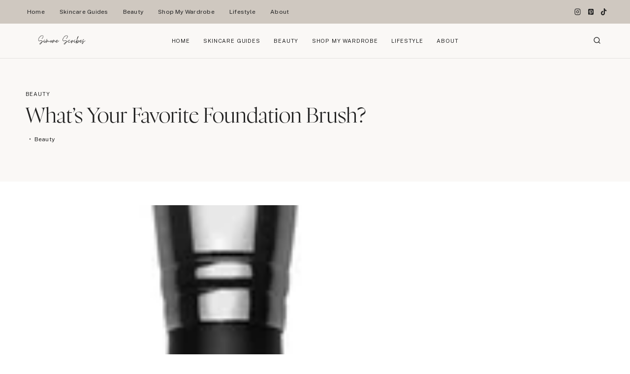

--- FILE ---
content_type: text/html; charset=UTF-8
request_url: https://www.simonelovesmakeup.com/whats-your-favorite-foundation-brush/
body_size: 46575
content:
<!doctype html>
<html lang="en-US" class="no-js" itemtype="https://schema.org/Blog" itemscope>
<head>
<meta name="viewport" content="width=device-width, initial-scale=1.0">
<meta charset="UTF-8">
<meta name='robots' content='index, follow, max-image-preview:large, max-snippet:-1, max-video-preview:-1' />
<meta property="og:locale" content="en_US" />
<meta property="og:type" content="article" />
<meta property="og:title" content="What&#039;s Your Favorite Foundation Brush?" />
<meta property="og:description" content="&nbsp; Question from Jalilah. My favourite foundation brush at the moment has..." />
<meta property="og:url" content="https://www.simonelovesmakeup.com/whats-your-favorite-foundation-brush/" />
<meta property="og:site_name" content="Simone Scribes" />
<meta property="article:published_time" content="2011-06-01T09:39:12+00:00" />
<meta property="article:modified_time" content="2022-04-20T17:29:51+00:00" />
<meta property="og:image" content="https://www.simonelovesmakeup.com/wp-content/uploads/2011/06/sigma-makeup-angled-top-synthetic-kabuki-f84.jpg" />
<meta property="og:image:width" content="138" />
<meta property="og:image:height" content="400" />
<meta property="og:image:type" content="image/jpeg" />
<meta name="author" content="Simone Scribes" />
<meta name="twitter:label1" content="Written by" />
<meta name="twitter:data1" content="Simone Scribes" />
<meta name="generator" content="WordPress 6.8.3" />
<meta name="generator" content="Site Kit by Google 1.153.0" />
<meta name="msapplication-TileImage" content="https://www.simonelovesmakeup.com/wp-content/uploads/2023/10/cropped-logo-270x270.jpg" />


<script id="bv-lazyload-images" data-cfasync="false" bv-exclude="true">var __defProp=Object.defineProperty;var __name=(target,value)=>__defProp(target,"name",{value,configurable:!0});var bv_lazyload_event_listener="load",bv_lazyload_events=["mousemove","click","keydown","wheel","touchmove","touchend"],bv_use_srcset_attr=!1,bv_style_observer,img_observer,picture_lazy_observer;bv_lazyload_event_listener=="load"?window.addEventListener("load",event=>{handle_lazyload_images()}):bv_lazyload_event_listener=="readystatechange"&&document.addEventListener("readystatechange",event=>{document.readyState==="interactive"&&handle_lazyload_images()});function add_lazyload_image_event_listeners(handle_lazyload_images2){bv_lazyload_events.forEach(function(event){document.addEventListener(event,handle_lazyload_images2,!0)})}__name(add_lazyload_image_event_listeners,"add_lazyload_image_event_listeners");function remove_lazyload_image_event_listeners(){bv_lazyload_events.forEach(function(event){document.removeEventListener(event,handle_lazyload_images,!0)})}__name(remove_lazyload_image_event_listeners,"remove_lazyload_image_event_listeners");function bv_replace_lazyloaded_image_url(element2){let src_value=element2.getAttribute("bv-data-src"),srcset_value=element2.getAttribute("bv-data-srcset"),currentSrc=element2.getAttribute("src");currentSrc&&currentSrc.startsWith("data:image/svg+xml")&&(bv_use_srcset_attr&&srcset_value&&element2.setAttribute("srcset",srcset_value),src_value&&element2.setAttribute("src",src_value))}__name(bv_replace_lazyloaded_image_url,"bv_replace_lazyloaded_image_url");function bv_replace_inline_style_image_url(element2){let bv_style_attr=element2.getAttribute("bv-data-style");if(console.log(bv_style_attr),bv_style_attr){let currentStyles=element2.getAttribute("style")||"",newStyle=currentStyles+(currentStyles?";":"")+bv_style_attr;element2.setAttribute("style",newStyle)}else console.log("BV_STYLE_ATTRIBUTE_NOT_FOUND : "+entry)}__name(bv_replace_inline_style_image_url,"bv_replace_inline_style_image_url");function handleLazyloadImages(entries){entries.map(entry2=>{entry2.isIntersecting&&(bv_replace_lazyloaded_image_url(entry2.target),img_observer.unobserve(entry2.target))})}__name(handleLazyloadImages,"handleLazyloadImages");function handleOnscreenInlineStyleImages(entries){entries.map(entry2=>{entry2.isIntersecting&&(bv_replace_inline_style_image_url(entry2.target),bv_style_observer.unobserve(entry2.target))})}__name(handleOnscreenInlineStyleImages,"handleOnscreenInlineStyleImages");function handlePictureTags(entries){entries.map(entry2=>{entry2.isIntersecting&&(bv_replace_picture_tag_url(entry2.target),picture_lazy_observer.unobserve(entry2.target))})}__name(handlePictureTags,"handlePictureTags");function bv_replace_picture_tag_url(element2){const child_elements=element2.children;for(let i=0;i<child_elements.length;i++){let child_elem=child_elements[i],_srcset=child_elem.getAttribute("bv-data-srcset"),_src=child_elem.getAttribute("bv-data-src");_srcset&&child_elem.setAttribute("srcset",_srcset),_src&&child_elem.setAttribute("src",_src),bv_replace_picture_tag_url(child_elem)}}__name(bv_replace_picture_tag_url,"bv_replace_picture_tag_url"),"IntersectionObserver"in window&&(bv_style_observer=new IntersectionObserver(handleOnscreenInlineStyleImages),img_observer=new IntersectionObserver(handleLazyloadImages),picture_lazy_observer=new IntersectionObserver(handlePictureTags));function handle_lazyload_images(){"IntersectionObserver"in window?(document.querySelectorAll(".bv-lazyload-bg-style").forEach(target_element=>{bv_style_observer.observe(target_element)}),document.querySelectorAll(".bv-lazyload-tag-img").forEach(img_element=>{img_observer.observe(img_element)}),document.querySelectorAll(".bv-lazyload-picture").forEach(picture_element=>{picture_lazy_observer.observe(picture_element)})):(document.querySelectorAll(".bv-lazyload-bg-style").forEach(target_element=>{bv_replace_inline_style_image_url(target_element)}),document.querySelectorAll(".bv-lazyload-tag-img").forEach(target_element=>{bv_replace_lazyloaded_image_url(target_element)}),document.querySelectorAll(".bv-lazyload-picture").forEach(picture_element=>{bv_replace_picture_tag_url(element)}))}__name(handle_lazyload_images,"handle_lazyload_images");
</script>

<script id="bv-dl-scripts-list" data-cfasync="false" bv-exclude="true">
var scriptAttrs = [{"attrs":{"defer":true,"data-cfasync":false,"async":false,"id":"wpp-js","src":"https:\/\/www.simonelovesmakeup.com\/wp-content\/plugins\/wordpress-popular-posts\/assets\/js\/wpp.min.js?ver=7.3.1","data-sampling":"","data-sampling-rate":"100","data-api-url":"https:\/\/www.simonelovesmakeup.com\/wp-json\/wordpress-popular-posts","data-post-id":"901","data-token":"7348d77f61","data-lang":"","data-debug":"","bv_inline_delayed":false},"bv_unique_id":"5kILIBuHCEL6fq1LrG4z","reference":0},{"attrs":{"defer":true,"data-cfasync":false,"bv_inline_delayed":true,"type":"text\/javascript","async":false},"bv_unique_id":"xqwkMoeZjvV9O671Gkmt","reference":1},{"attrs":{"src":"\/\/www.googletagmanager.com\/gtag\/js?id=G-BZTXXSH3WT","data-cfasync":false,"data-wpfc-render":"false","defer":true,"async":false,"bv_inline_delayed":false},"bv_unique_id":"EKgCMFS1B6Ncd4hjWudl","reference":2},{"attrs":{"data-cfasync":false,"data-wpfc-render":"false","defer":true,"bv_inline_delayed":true,"type":"text\/javascript","async":false},"bv_unique_id":"j0qL0r12jdRzqDRbtOa3","reference":3},{"attrs":{"defer":true,"data-cfasync":false,"bv_inline_delayed":true,"type":"text\/javascript","async":false},"bv_unique_id":"yuqwMhOnF98oyigUqXpE","reference":4},{"attrs":{"src":"https:\/\/www.simonelovesmakeup.com\/wp-content\/uploads\/al_opt_content\/SCRIPT\/www.simonelovesmakeup.com\/.\/wp-content\/plugins\/google-analytics-premium\/assets\/js\/68c26fa6c6af5a3ccf45cec0\/68c26fa6c6af5a3ccf45cec0-c0b1556b9e1a9994fd779ceaffe12c9b_frontend-gtag.min.js?ver=9.6.0","id":"monsterinsights-frontend-script-js","data-wp-strategy":"async","defer":true,"data-cfasync":false,"async":false,"bv_inline_delayed":false},"bv_unique_id":"RsRT2KZjy5iX1qHbpOi9","reference":5},{"attrs":{"data-cfasync":false,"data-wpfc-render":"false","id":"monsterinsights-frontend-script-js-extra","defer":true,"bv_inline_delayed":true,"type":"text\/javascript","async":false},"bv_unique_id":"NNqlNU97HeP0q5tYdzDi","reference":6},{"attrs":{"src":"https:\/\/www.simonelovesmakeup.com\/wp-content\/uploads\/al_opt_content\/SCRIPT\/www.simonelovesmakeup.com\/.\/wp-includes\/js\/jquery\/68c26fa6c6af5a3ccf45cec0\/68c26fa6c6af5a3ccf45cec0-16cb9084c573484b0cbcd8b282b41204_jquery.min.js?ver=3.7.1","id":"jquery-core-js","defer":true,"data-cfasync":false,"async":false,"bv_inline_delayed":false},"bv_unique_id":"d05JG6adYKGMrIsphxRD","reference":7},{"attrs":{"src":"https:\/\/www.simonelovesmakeup.com\/wp-content\/uploads\/al_opt_content\/SCRIPT\/www.simonelovesmakeup.com\/.\/wp-includes\/js\/jquery\/68c26fa6c6af5a3ccf45cec0\/68c26fa6c6af5a3ccf45cec0-9ffeb32e2d9efbf8f70caabded242267_jquery-migrate.min.js?ver=3.4.1","id":"jquery-migrate-js","defer":true,"data-cfasync":false,"async":false,"bv_inline_delayed":false},"bv_unique_id":"4alltlx3ZWZneooBS7vf","reference":8},{"attrs":{"src":"https:\/\/www.simonelovesmakeup.com\/wp-content\/uploads\/al_opt_content\/SCRIPT\/www.simonelovesmakeup.com\/.\/wp-content\/plugins\/ud-elegant-shop\/js\/68c26fa6c6af5a3ccf45cec0\/68c26fa6c6af5a3ccf45cec0-71a9ee4afcf9cbae68b5c0be7445c211_shop-scripts.min.js?ver=3.8.3","id":"shop_scripts-js","defer":true,"data-cfasync":false,"async":false,"bv_inline_delayed":false},"bv_unique_id":"p0NbhMTSQREM4wbJHqNw","reference":9},{"attrs":{"src":"https:\/\/www.simonelovesmakeup.com\/wp-content\/uploads\/al_opt_content\/SCRIPT\/www.simonelovesmakeup.com\/.\/wp-content\/plugins\/ud-elegant-shop\/js\/68c26fa6c6af5a3ccf45cec0\/68c26fa6c6af5a3ccf45cec0-ffaa3c82ad2c6e216e68aca44746e1be_owl.carousel.min.js?ver=3.8.3","id":"owl.carousel.min-js","defer":true,"data-cfasync":false,"async":false,"bv_inline_delayed":false},"bv_unique_id":"CVQNM4qyvZQyg0izVlAR","reference":10},{"attrs":{"src":"https:\/\/www.googletagmanager.com\/gtag\/js?id=G-K0GNVDW8Y3","id":"google_gtagjs-js","defer":true,"data-cfasync":false,"async":false,"bv_inline_delayed":false},"bv_unique_id":"RlE8wKRAfRRRC79gCFOn","reference":11},{"attrs":{"id":"google_gtagjs-js-after","defer":true,"data-cfasync":false,"bv_inline_delayed":true,"type":"text\/javascript","async":false},"bv_unique_id":"Dm4foVZL0GSNw48CCppE","reference":12},{"attrs":{"defer":true,"data-cfasync":false,"bv_inline_delayed":true,"type":"text\/javascript","async":false},"bv_unique_id":"DjdKCAgJdyKOVBD8D4Yj","reference":13},{"attrs":{"type":"text\/javascript","defer":true,"data-cfasync":false,"bv_inline_delayed":true,"async":false},"bv_unique_id":"ivJOPnRihU2ootIOdC99","reference":14},{"attrs":{"type":"text\/javascript","defer":true,"data-cfasync":false,"bv_inline_delayed":true,"async":false},"bv_unique_id":"0ue8C7st02CUqJxPE4LR","reference":15},{"attrs":{"id":"kadence-navigation-js-extra","defer":true,"data-cfasync":false,"bv_inline_delayed":true,"type":"text\/javascript","async":false},"bv_unique_id":"rtzgdMPFwqFs4pAMcZwM","reference":16},{"attrs":{"src":"https:\/\/www.simonelovesmakeup.com\/wp-content\/uploads\/al_opt_content\/SCRIPT\/www.simonelovesmakeup.com\/.\/wp-content\/themes\/kadence\/assets\/js\/68c26fa6c6af5a3ccf45cec0\/68c26fa6c6af5a3ccf45cec0-a87859c3254991acf45292d238bd685f_navigation.min.js?ver=1.2.22","id":"kadence-navigation-js","defer":true,"data-cfasync":false,"async":false,"bv_inline_delayed":false},"bv_unique_id":"pBZPjApy4oxJGRpLnZGt","reference":17},{"attrs":{"defer":true,"data-cfasync":false,"async":false,"src":"https:\/\/www.simonelovesmakeup.com\/wp-content\/themes\/kadence\/assets\/js\/splide.min.js?ver=1.2.22","id":"kad-splide-js","bv_inline_delayed":false},"bv_unique_id":"3Cexd76zkBvXSxrs2JBW","reference":18},{"attrs":{"defer":true,"data-cfasync":false,"async":false,"id":"kadence-slide-init-js-extra","bv_inline_delayed":true},"bv_unique_id":"MeRinruHDhDPZdQmpa3K","reference":19},{"attrs":{"defer":true,"data-cfasync":false,"async":false,"src":"https:\/\/www.simonelovesmakeup.com\/wp-content\/themes\/kadence\/assets\/js\/splide-init.min.js?ver=1.2.22","id":"kadence-slide-init-js","bv_inline_delayed":false},"bv_unique_id":"tk9BiHMmoNsVjWQtAX1a","reference":20},{"attrs":{"id":"sbi_scripts-js-extra","defer":true,"data-cfasync":false,"bv_inline_delayed":true,"type":"text\/javascript","async":false},"bv_unique_id":"LklnMIZg39u568mmvlrJ","reference":21},{"attrs":{"src":"https:\/\/www.simonelovesmakeup.com\/wp-content\/uploads\/al_opt_content\/SCRIPT\/www.simonelovesmakeup.com\/.\/wp-content\/plugins\/instagram-feed\/js\/68c26fa6c6af5a3ccf45cec0\/68c26fa6c6af5a3ccf45cec0-9a6bb48dd0c6f1ee0aac18e9661b4ba5_sbi-scripts.min.js?ver=6.9.1","id":"sbi_scripts-js","defer":true,"data-cfasync":false,"async":false,"bv_inline_delayed":false},"bv_unique_id":"PYzaMYM7ua7gFy97YSKz","reference":22},{"attrs":{"src":"data:text\/javascript;base64, [base64]","id":"bv-trigger-listener","type":"text\/javascript","defer":true,"async":false},"bv_unique_id":"d6fe9c24159ed4a27d224d91c70f8fdc","reference":100000000}];
</script>
<script id="bv-web-worker" type="javascript/worker" data-cfasync="false" bv-exclude="true">var __defProp=Object.defineProperty;var __name=(target,value)=>__defProp(target,"name",{value,configurable:!0});self.onmessage=function(e){var counter=e.data.fetch_urls.length;e.data.fetch_urls.forEach(function(fetch_url){loadUrl(fetch_url,function(){console.log("DONE: "+fetch_url),counter=counter-1,counter===0&&self.postMessage({status:"SUCCESS"})})})};async function loadUrl(fetch_url,callback){try{var request=new Request(fetch_url,{mode:"no-cors",redirect:"follow"});await fetch(request),callback()}catch(fetchError){console.log("Fetch Error loading URL:",fetchError);try{var xhr=new XMLHttpRequest;xhr.onerror=callback,xhr.onload=callback,xhr.responseType="blob",xhr.open("GET",fetch_url,!0),xhr.send()}catch(xhrError){console.log("XHR Error loading URL:",xhrError),callback()}}}__name(loadUrl,"loadUrl");
</script>
<script id="bv-web-worker-handler" data-cfasync="false" bv-exclude="true">var __defProp=Object.defineProperty;var __name=(target,value)=>__defProp(target,"name",{value,configurable:!0});if(typeof scriptAttrs<"u"&&Array.isArray(scriptAttrs)&&scriptAttrs.length>0){const lastElement=scriptAttrs[scriptAttrs.length-1];if(lastElement.attrs&&lastElement.attrs.id==="bv-trigger-listener"){var bv_custom_ready_state_value="loading";Object.defineProperty(document,"readyState",{get:__name(function(){return bv_custom_ready_state_value},"get"),set:__name(function(){},"set")})}}if(typeof scriptAttrs>"u"||!Array.isArray(scriptAttrs))var scriptAttrs=[];if(typeof linkStyleAttrs>"u"||!Array.isArray(linkStyleAttrs))var linkStyleAttrs=[];var js_dom_loaded=!1;document.addEventListener("DOMContentLoaded",()=>{js_dom_loaded=!0});const EVENTS=["mousemove","click","keydown","wheel","touchmove","touchend"];var scriptUrls=[],styleUrls=[],bvEventCalled=!1,workerFinished=!1,functionExec=!1;scriptAttrs.forEach((scriptAttr,index)=>{scriptAttr.attrs.src&&!scriptAttr.attrs.src.includes("data:text/javascript")&&(scriptUrls[index]=scriptAttr.attrs.src)}),linkStyleAttrs.forEach((linkAttr,index)=>{styleUrls[index]=linkAttr.attrs.href});var fetchUrls=styleUrls.concat(scriptUrls);function addEventListeners(bvEventHandler2){EVENTS.forEach(function(event){document.addEventListener(event,bvEventFired,!0),document.addEventListener(event,bvEventHandler2,!0)})}__name(addEventListeners,"addEventListeners");function removeEventListeners(){EVENTS.forEach(function(event){document.removeEventListener(event,bvEventHandler,!0)})}__name(removeEventListeners,"removeEventListeners");function bvEventFired(){bvEventCalled||(bvEventCalled=!0,workerFinished=!0)}__name(bvEventFired,"bvEventFired");function bvGetElement(attributes,element){Object.keys(attributes).forEach(function(attr){attr==="async"?element.async=attributes[attr]:attr==="innerHTML"?element.innerHTML=atob(attributes[attr]):element.setAttribute(attr,attributes[attr])})}__name(bvGetElement,"bvGetElement");function bvAddElement(attr,element){var attributes=attr.attrs;if(attributes.bv_inline_delayed){let bvScriptId=attr.bv_unique_id,bvScriptElement=document.querySelector("[bv_unique_id='"+bvScriptId+"']");bvScriptElement?(!attributes.innerHTML&&!attributes.src&&bvScriptElement.textContent.trim()!==""&&(attributes.src="data:text/javascript;base64, "+btoa(unescape(encodeURIComponent(bvScriptElement.textContent)))),bvGetElement(attributes,element),bvScriptElement.after(element)):console.log(`Script not found for ${bvScriptId}`)}else{bvGetElement(attributes,element);var templateId=attr.bv_unique_id,targetElement=document.querySelector("[id='"+templateId+"']");targetElement&&targetElement.after(element)}}__name(bvAddElement,"bvAddElement");function bvEventHandler(){if(console.log("EVENT FIRED"),js_dom_loaded&&bvEventCalled&&workerFinished&&!functionExec){functionExec=!0;const bv_style_elements=document.querySelectorAll('style[type="bv_inline_delayed_css"], template[id]');bv_custom_ready_state_value==="loading"&&(bv_custom_ready_state_value="interactive"),bv_style_elements.forEach(element=>{if(element.tagName.toLowerCase()==="style"){var new_style=document.createElement("style");new_style.type="text/css",new_style.textContent=element.textContent,element.after(new_style),new_style.parentNode?element.remove():console.log("PARENT NODE NOT FOUND")}else if(element.tagName.toLowerCase()==="template"){var templateId=element.id,linkStyleAttr=linkStyleAttrs.find(attr=>attr.bv_unique_id===templateId);if(linkStyleAttr){var link=document.createElement("link");bvAddElement(linkStyleAttr,link),element.parentNode&&element.parentNode.replaceChild(link,element),console.log("EXTERNAL STYLE ADDED")}else console.log(`No linkStyleAttr found for template ID ${templateId}`)}}),linkStyleAttrs.forEach((linkStyleAttr,index)=>{console.log("STYLE ADDED");var element=document.createElement("link");bvAddElement(linkStyleAttr,element)}),scriptAttrs.forEach((scriptAttr,index)=>{console.log("JS ADDED");var element=document.createElement("script");bvAddElement(scriptAttr,element)}),removeEventListeners()}}__name(bvEventHandler,"bvEventHandler"),addEventListeners(bvEventHandler);var requestObject=window.URL||window.webkitURL,bvWorker=new Worker(requestObject.createObjectURL(new Blob([document.getElementById("bv-web-worker").textContent],{type:"text/javascript"})));bvWorker.onmessage=function(e){e.data.status==="SUCCESS"&&(console.log("WORKER_FINISHED"),workerFinished=!0,bvEventHandler())};var bv_load_event_fired=!1;addEventListener("load",()=>{bvEventHandler(),bv_call_fetch_urls(),bv_load_event_fired=!0});function bv_call_fetch_urls(){!bv_load_event_fired&&!workerFinished&&(bvWorker.postMessage({fetch_urls:fetchUrls}),bv_initiate_worker_timer())}__name(bv_call_fetch_urls,"bv_call_fetch_urls"),setTimeout(function(){bv_call_fetch_urls()},5e3);function bv_initiate_worker_timer(){setTimeout(function(){workerFinished||(console.log("WORKER_TIMEDOUT"),workerFinished=!0,bvWorker.terminate()),bvEventHandler()},4e3)}__name(bv_initiate_worker_timer,"bv_initiate_worker_timer");
</script>

	
	
	
	<style>img:is([sizes="auto" i], [sizes^="auto," i]) { contain-intrinsic-size: 3000px 1500px }</style>
	
	
	<title>What&#039;s Your Favorite Foundation Brush? - Simone Scribes</title>
	<link rel="canonical" href="https://www.simonelovesmakeup.com/whats-your-favorite-foundation-brush/" />
	
	
	
	
	
	
	
	
	
	
	
	
	
	
	
	<script type="application/ld+json" class="yoast-schema-graph">{"@context":"https://schema.org","@graph":[{"@type":"Article","@id":"https://www.simonelovesmakeup.com/whats-your-favorite-foundation-brush/#article","isPartOf":{"@id":"https://www.simonelovesmakeup.com/whats-your-favorite-foundation-brush/"},"author":{"name":"Simone Scribes","@id":"https://www.simonelovesmakeup.com/#/schema/person/3329efc744ce966360c2147e9b942dca"},"headline":"What&#8217;s Your Favorite Foundation Brush?","datePublished":"2011-06-01T09:39:12+00:00","dateModified":"2022-04-20T17:29:51+00:00","mainEntityOfPage":{"@id":"https://www.simonelovesmakeup.com/whats-your-favorite-foundation-brush/"},"wordCount":81,"commentCount":0,"publisher":{"@id":"https://www.simonelovesmakeup.com/#/schema/person/3329efc744ce966360c2147e9b942dca"},"image":{"@id":"https://www.simonelovesmakeup.com/whats-your-favorite-foundation-brush/#primaryimage"},"thumbnailUrl":"https://www.simonelovesmakeup.com/wp-content/uploads/2011/06/sigma-makeup-angled-top-synthetic-kabuki-f84.jpg","articleSection":["Beauty"],"inLanguage":"en-US","potentialAction":[{"@type":"CommentAction","name":"Comment","target":["https://www.simonelovesmakeup.com/whats-your-favorite-foundation-brush/#respond"]}]},{"@type":"WebPage","@id":"https://www.simonelovesmakeup.com/whats-your-favorite-foundation-brush/","url":"https://www.simonelovesmakeup.com/whats-your-favorite-foundation-brush/","name":"What's Your Favorite Foundation Brush? - Simone Scribes","isPartOf":{"@id":"https://www.simonelovesmakeup.com/#website"},"primaryImageOfPage":{"@id":"https://www.simonelovesmakeup.com/whats-your-favorite-foundation-brush/#primaryimage"},"image":{"@id":"https://www.simonelovesmakeup.com/whats-your-favorite-foundation-brush/#primaryimage"},"thumbnailUrl":"https://www.simonelovesmakeup.com/wp-content/uploads/2011/06/sigma-makeup-angled-top-synthetic-kabuki-f84.jpg","datePublished":"2011-06-01T09:39:12+00:00","dateModified":"2022-04-20T17:29:51+00:00","breadcrumb":{"@id":"https://www.simonelovesmakeup.com/whats-your-favorite-foundation-brush/#breadcrumb"},"inLanguage":"en-US","potentialAction":[{"@type":"ReadAction","target":["https://www.simonelovesmakeup.com/whats-your-favorite-foundation-brush/"]}]},{"@type":"ImageObject","inLanguage":"en-US","@id":"https://www.simonelovesmakeup.com/whats-your-favorite-foundation-brush/#primaryimage","url":"https://www.simonelovesmakeup.com/wp-content/uploads/2011/06/sigma-makeup-angled-top-synthetic-kabuki-f84.jpg","contentUrl":"https://www.simonelovesmakeup.com/wp-content/uploads/2011/06/sigma-makeup-angled-top-synthetic-kabuki-f84.jpg","width":138,"height":400},{"@type":"BreadcrumbList","@id":"https://www.simonelovesmakeup.com/whats-your-favorite-foundation-brush/#breadcrumb","itemListElement":[{"@type":"ListItem","position":1,"name":"Home","item":"https://www.simonelovesmakeup.com/"},{"@type":"ListItem","position":2,"name":"What&#8217;s Your Favorite Foundation Brush?"}]},{"@type":"WebSite","@id":"https://www.simonelovesmakeup.com/#website","url":"https://www.simonelovesmakeup.com/","name":"Simone Scribes","description":"Skincare Blog","publisher":{"@id":"https://www.simonelovesmakeup.com/#/schema/person/3329efc744ce966360c2147e9b942dca"},"potentialAction":[{"@type":"SearchAction","target":{"@type":"EntryPoint","urlTemplate":"https://www.simonelovesmakeup.com/?s={search_term_string}"},"query-input":{"@type":"PropertyValueSpecification","valueRequired":true,"valueName":"search_term_string"}}],"inLanguage":"en-US"},{"@type":["Person","Organization"],"@id":"https://www.simonelovesmakeup.com/#/schema/person/3329efc744ce966360c2147e9b942dca","name":"Simone Scribes","image":{"@type":"ImageObject","inLanguage":"en-US","@id":"https://www.simonelovesmakeup.com/#/schema/person/image/","url":"https://www.simonelovesmakeup.com/wp-content/uploads/2024/07/FullSizeRender_VSCO-scaled.jpg","contentUrl":"https://www.simonelovesmakeup.com/wp-content/uploads/2024/07/FullSizeRender_VSCO-scaled.jpg","width":1706,"height":2560,"caption":"Simone Scribes"},"logo":{"@id":"https://www.simonelovesmakeup.com/#/schema/person/image/"},"description":"Author","sameAs":["https://www.instagram.com/simonescribes/?hl=en"]}]}</script>
	


<link rel='dns-prefetch' href='//www.googletagmanager.com' />
<link rel="alternate" type="application/rss+xml" title="Simone Scribes &raquo; Feed" href="https://www.simonelovesmakeup.com/feed/" />
<link rel="alternate" type="application/rss+xml" title="Simone Scribes &raquo; Comments Feed" href="https://www.simonelovesmakeup.com/comments/feed/" />
<template id="5kILIBuHCEL6fq1LrG4z"></template>
			<script type="bv_inline_delayed_js" bv_unique_id="xqwkMoeZjvV9O671Gkmt" defer="1" data-cfasync="" bv_inline_delayed="1" async="">document.documentElement.classList.remove( 'no-js' );</script>
			<link rel="alternate" type="application/rss+xml" title="Simone Scribes &raquo; What&#8217;s Your Favorite Foundation Brush? Comments Feed" href="https://www.simonelovesmakeup.com/whats-your-favorite-foundation-brush/feed/" />
		
							<template id="EKgCMFS1B6Ncd4hjWudl"></template>
			<script type="bv_inline_delayed_js" bv_unique_id="j0qL0r12jdRzqDRbtOa3" data-cfasync="" data-wpfc-render="false" defer="1" bv_inline_delayed="1" async="">var mi_version = '9.9.1';
				var mi_track_user = true;
				var mi_no_track_reason = '';
								var MonsterInsightsDefaultLocations = {"page_location":"https:\/\/www.simonelovesmakeup.com\/whats-your-favorite-foundation-brush\/"};
								if ( typeof MonsterInsightsPrivacyGuardFilter === 'function' ) {
					var MonsterInsightsLocations = (typeof MonsterInsightsExcludeQuery === 'object') ? MonsterInsightsPrivacyGuardFilter( MonsterInsightsExcludeQuery ) : MonsterInsightsPrivacyGuardFilter( MonsterInsightsDefaultLocations );
				} else {
					var MonsterInsightsLocations = (typeof MonsterInsightsExcludeQuery === 'object') ? MonsterInsightsExcludeQuery : MonsterInsightsDefaultLocations;
				}

								var disableStrs = [
										'ga-disable-G-BZTXXSH3WT',
									];

				/* Function to detect opted out users */
				function __gtagTrackerIsOptedOut() {
					for (var index = 0; index < disableStrs.length; index++) {
						if (document.cookie.indexOf(disableStrs[index] + '=true') > -1) {
							return true;
						}
					}

					return false;
				}

				/* Disable tracking if the opt-out cookie exists. */
				if (__gtagTrackerIsOptedOut()) {
					for (var index = 0; index < disableStrs.length; index++) {
						window[disableStrs[index]] = true;
					}
				}

				/* Opt-out function */
				function __gtagTrackerOptout() {
					for (var index = 0; index < disableStrs.length; index++) {
						document.cookie = disableStrs[index] + '=true; expires=Thu, 31 Dec 2099 23:59:59 UTC; path=/';
						window[disableStrs[index]] = true;
					}
				}

				if ('undefined' === typeof gaOptout) {
					function gaOptout() {
						__gtagTrackerOptout();
					}
				}
								window.dataLayer = window.dataLayer || [];

				window.MonsterInsightsDualTracker = {
					helpers: {},
					trackers: {},
				};
				if (mi_track_user) {
					function __gtagDataLayer() {
						dataLayer.push(arguments);
					}

					function __gtagTracker(type, name, parameters) {
						if (!parameters) {
							parameters = {};
						}

						if (parameters.send_to) {
							__gtagDataLayer.apply(null, arguments);
							return;
						}

						if (type === 'event') {
														parameters.send_to = monsterinsights_frontend.v4_id;
							var hookName = name;
							if (typeof parameters['event_category'] !== 'undefined') {
								hookName = parameters['event_category'] + ':' + name;
							}

							if (typeof MonsterInsightsDualTracker.trackers[hookName] !== 'undefined') {
								MonsterInsightsDualTracker.trackers[hookName](parameters);
							} else {
								__gtagDataLayer('event', name, parameters);
							}
							
						} else {
							__gtagDataLayer.apply(null, arguments);
						}
					}

					__gtagTracker('js', new Date());
					__gtagTracker('set', {
						'developer_id.dZGIzZG': true,
											});
					if ( MonsterInsightsLocations.page_location ) {
						__gtagTracker('set', MonsterInsightsLocations);
					}
										__gtagTracker('config', 'G-BZTXXSH3WT', {"forceSSL":"true","anonymize_ip":"true"} );
										window.gtag = __gtagTracker;										(function () {
						/* https://developers.google.com/analytics/devguides/collection/analyticsjs/ */
						/* ga and __gaTracker compatibility shim. */
						var noopfn = function () {
							return null;
						};
						var newtracker = function () {
							return new Tracker();
						};
						var Tracker = function () {
							return null;
						};
						var p = Tracker.prototype;
						p.get = noopfn;
						p.set = noopfn;
						p.send = function () {
							var args = Array.prototype.slice.call(arguments);
							args.unshift('send');
							__gaTracker.apply(null, args);
						};
						var __gaTracker = function () {
							var len = arguments.length;
							if (len === 0) {
								return;
							}
							var f = arguments[len - 1];
							if (typeof f !== 'object' || f === null || typeof f.hitCallback !== 'function') {
								if ('send' === arguments[0]) {
									var hitConverted, hitObject = false, action;
									if ('event' === arguments[1]) {
										if ('undefined' !== typeof arguments[3]) {
											hitObject = {
												'eventAction': arguments[3],
												'eventCategory': arguments[2],
												'eventLabel': arguments[4],
												'value': arguments[5] ? arguments[5] : 1,
											}
										}
									}
									if ('pageview' === arguments[1]) {
										if ('undefined' !== typeof arguments[2]) {
											hitObject = {
												'eventAction': 'page_view',
												'page_path': arguments[2],
											}
										}
									}
									if (typeof arguments[2] === 'object') {
										hitObject = arguments[2];
									}
									if (typeof arguments[5] === 'object') {
										Object.assign(hitObject, arguments[5]);
									}
									if ('undefined' !== typeof arguments[1].hitType) {
										hitObject = arguments[1];
										if ('pageview' === hitObject.hitType) {
											hitObject.eventAction = 'page_view';
										}
									}
									if (hitObject) {
										action = 'timing' === arguments[1].hitType ? 'timing_complete' : hitObject.eventAction;
										hitConverted = mapArgs(hitObject);
										__gtagTracker('event', action, hitConverted);
									}
								}
								return;
							}

							function mapArgs(args) {
								var arg, hit = {};
								var gaMap = {
									'eventCategory': 'event_category',
									'eventAction': 'event_action',
									'eventLabel': 'event_label',
									'eventValue': 'event_value',
									'nonInteraction': 'non_interaction',
									'timingCategory': 'event_category',
									'timingVar': 'name',
									'timingValue': 'value',
									'timingLabel': 'event_label',
									'page': 'page_path',
									'location': 'page_location',
									'title': 'page_title',
									'referrer' : 'page_referrer',
								};
								for (arg in args) {
																		if (!(!args.hasOwnProperty(arg) || !gaMap.hasOwnProperty(arg))) {
										hit[gaMap[arg]] = args[arg];
									} else {
										hit[arg] = args[arg];
									}
								}
								return hit;
							}

							try {
								f.hitCallback();
							} catch (ex) {
							}
						};
						__gaTracker.create = newtracker;
						__gaTracker.getByName = newtracker;
						__gaTracker.getAll = function () {
							return [];
						};
						__gaTracker.remove = noopfn;
						__gaTracker.loaded = true;
						window['__gaTracker'] = __gaTracker;
					})();
									} else {
										console.log("");
					(function () {
						function __gtagTracker() {
							return null;
						}

						window['__gtagTracker'] = __gtagTracker;
						window['gtag'] = __gtagTracker;
					})();
									}</script>
			
							
		<script type="bv_inline_delayed_js" bv_unique_id="yuqwMhOnF98oyigUqXpE" defer="1" data-cfasync="" bv_inline_delayed="1" async="">window._wpemojiSettings = {"baseUrl":"https:\/\/s.w.org\/images\/core\/emoji\/16.0.1\/72x72\/","ext":".png","svgUrl":"https:\/\/s.w.org\/images\/core\/emoji\/16.0.1\/svg\/","svgExt":".svg","source":{"concatemoji":"https:\/\/www.simonelovesmakeup.com\/wp-includes\/js\/wp-emoji-release.min.js?ver=6.8.3"}};
/*! This file is auto-generated */
!function(s,n){var o,i,e;function c(e){try{var t={supportTests:e,timestamp:(new Date).valueOf()};sessionStorage.setItem(o,JSON.stringify(t))}catch(e){}}function p(e,t,n){e.clearRect(0,0,e.canvas.width,e.canvas.height),e.fillText(t,0,0);var t=new Uint32Array(e.getImageData(0,0,e.canvas.width,e.canvas.height).data),a=(e.clearRect(0,0,e.canvas.width,e.canvas.height),e.fillText(n,0,0),new Uint32Array(e.getImageData(0,0,e.canvas.width,e.canvas.height).data));return t.every(function(e,t){return e===a[t]})}function u(e,t){e.clearRect(0,0,e.canvas.width,e.canvas.height),e.fillText(t,0,0);for(var n=e.getImageData(16,16,1,1),a=0;a<n.data.length;a++)if(0!==n.data[a])return!1;return!0}function f(e,t,n,a){switch(t){case"flag":return n(e,"\ud83c\udff3\ufe0f\u200d\u26a7\ufe0f","\ud83c\udff3\ufe0f\u200b\u26a7\ufe0f")?!1:!n(e,"\ud83c\udde8\ud83c\uddf6","\ud83c\udde8\u200b\ud83c\uddf6")&&!n(e,"\ud83c\udff4\udb40\udc67\udb40\udc62\udb40\udc65\udb40\udc6e\udb40\udc67\udb40\udc7f","\ud83c\udff4\u200b\udb40\udc67\u200b\udb40\udc62\u200b\udb40\udc65\u200b\udb40\udc6e\u200b\udb40\udc67\u200b\udb40\udc7f");case"emoji":return!a(e,"\ud83e\udedf")}return!1}function g(e,t,n,a){var r="undefined"!=typeof WorkerGlobalScope&&self instanceof WorkerGlobalScope?new OffscreenCanvas(300,150):s.createElement("canvas"),o=r.getContext("2d",{willReadFrequently:!0}),i=(o.textBaseline="top",o.font="600 32px Arial",{});return e.forEach(function(e){i[e]=t(o,e,n,a)}),i}function t(e){var t=s.createElement("script");t.src=e,t.defer=!0,s.head.appendChild(t)}"undefined"!=typeof Promise&&(o="wpEmojiSettingsSupports",i=["flag","emoji"],n.supports={everything:!0,everythingExceptFlag:!0},e=new Promise(function(e){s.addEventListener("DOMContentLoaded",e,{once:!0})}),new Promise(function(t){var n=function(){try{var e=JSON.parse(sessionStorage.getItem(o));if("object"==typeof e&&"number"==typeof e.timestamp&&(new Date).valueOf()<e.timestamp+604800&&"object"==typeof e.supportTests)return e.supportTests}catch(e){}return null}();if(!n){if("undefined"!=typeof Worker&&"undefined"!=typeof OffscreenCanvas&&"undefined"!=typeof URL&&URL.createObjectURL&&"undefined"!=typeof Blob)try{var e="postMessage("+g.toString()+"("+[JSON.stringify(i),f.toString(),p.toString(),u.toString()].join(",")+"));",a=new Blob([e],{type:"text/javascript"}),r=new Worker(URL.createObjectURL(a),{name:"wpTestEmojiSupports"});return void(r.onmessage=function(e){c(n=e.data),r.terminate(),t(n)})}catch(e){}c(n=g(i,f,p,u))}t(n)}).then(function(e){for(var t in e)n.supports[t]=e[t],n.supports.everything=n.supports.everything&&n.supports[t],"flag"!==t&&(n.supports.everythingExceptFlag=n.supports.everythingExceptFlag&&n.supports[t]);n.supports.everythingExceptFlag=n.supports.everythingExceptFlag&&!n.supports.flag,n.DOMReady=!1,n.readyCallback=function(){n.DOMReady=!0}}).then(function(){return e}).then(function(){var e;n.supports.everything||(n.readyCallback(),(e=n.source||{}).concatemoji?t(e.concatemoji):e.wpemoji&&e.twemoji&&(t(e.twemoji),t(e.wpemoji)))}))}((window,document),window._wpemojiSettings);</script>
<link rel='stylesheet' id='sbi_styles-css' href='https://www.simonelovesmakeup.com/wp-content/plugins/instagram-feed/css/sbi-styles.min.css?ver=6.9.1' media='all' />
<style id='wp-emoji-styles-inline-css'>

	img.wp-smiley, img.emoji {
		display: inline !important;
		border: none !important;
		box-shadow: none !important;
		height: 1em !important;
		width: 1em !important;
		margin: 0 0.07em !important;
		vertical-align: -0.1em !important;
		background: none !important;
		padding: 0 !important;
	}
</style>
<link rel='stylesheet' id='wp-block-library-css' href='https://www.simonelovesmakeup.com/wp-includes/css/dist/block-library/style.min.css?ver=6.8.3' media='all' />
<style id='classic-theme-styles-inline-css'>
/*! This file is auto-generated */
.wp-block-button__link{color:#fff;background-color:#32373c;border-radius:9999px;box-shadow:none;text-decoration:none;padding:calc(.667em + 2px) calc(1.333em + 2px);font-size:1.125em}.wp-block-file__button{background:#32373c;color:#fff;text-decoration:none}
</style>
<style id='global-styles-inline-css'>
:root{--wp--preset--aspect-ratio--square: 1;--wp--preset--aspect-ratio--4-3: 4/3;--wp--preset--aspect-ratio--3-4: 3/4;--wp--preset--aspect-ratio--3-2: 3/2;--wp--preset--aspect-ratio--2-3: 2/3;--wp--preset--aspect-ratio--16-9: 16/9;--wp--preset--aspect-ratio--9-16: 9/16;--wp--preset--color--black: #000000;--wp--preset--color--cyan-bluish-gray: #abb8c3;--wp--preset--color--white: #ffffff;--wp--preset--color--pale-pink: #f78da7;--wp--preset--color--vivid-red: #cf2e2e;--wp--preset--color--luminous-vivid-orange: #ff6900;--wp--preset--color--luminous-vivid-amber: #fcb900;--wp--preset--color--light-green-cyan: #7bdcb5;--wp--preset--color--vivid-green-cyan: #00d084;--wp--preset--color--pale-cyan-blue: #8ed1fc;--wp--preset--color--vivid-cyan-blue: #0693e3;--wp--preset--color--vivid-purple: #9b51e0;--wp--preset--color--theme-palette-1: var(--global-palette1);--wp--preset--color--theme-palette-2: var(--global-palette2);--wp--preset--color--theme-palette-3: var(--global-palette3);--wp--preset--color--theme-palette-4: var(--global-palette4);--wp--preset--color--theme-palette-5: var(--global-palette5);--wp--preset--color--theme-palette-6: var(--global-palette6);--wp--preset--color--theme-palette-7: var(--global-palette7);--wp--preset--color--theme-palette-8: var(--global-palette8);--wp--preset--color--theme-palette-9: var(--global-palette9);--wp--preset--gradient--vivid-cyan-blue-to-vivid-purple: linear-gradient(135deg,rgba(6,147,227,1) 0%,rgb(155,81,224) 100%);--wp--preset--gradient--light-green-cyan-to-vivid-green-cyan: linear-gradient(135deg,rgb(122,220,180) 0%,rgb(0,208,130) 100%);--wp--preset--gradient--luminous-vivid-amber-to-luminous-vivid-orange: linear-gradient(135deg,rgba(252,185,0,1) 0%,rgba(255,105,0,1) 100%);--wp--preset--gradient--luminous-vivid-orange-to-vivid-red: linear-gradient(135deg,rgba(255,105,0,1) 0%,rgb(207,46,46) 100%);--wp--preset--gradient--very-light-gray-to-cyan-bluish-gray: linear-gradient(135deg,rgb(238,238,238) 0%,rgb(169,184,195) 100%);--wp--preset--gradient--cool-to-warm-spectrum: linear-gradient(135deg,rgb(74,234,220) 0%,rgb(151,120,209) 20%,rgb(207,42,186) 40%,rgb(238,44,130) 60%,rgb(251,105,98) 80%,rgb(254,248,76) 100%);--wp--preset--gradient--blush-light-purple: linear-gradient(135deg,rgb(255,206,236) 0%,rgb(152,150,240) 100%);--wp--preset--gradient--blush-bordeaux: linear-gradient(135deg,rgb(254,205,165) 0%,rgb(254,45,45) 50%,rgb(107,0,62) 100%);--wp--preset--gradient--luminous-dusk: linear-gradient(135deg,rgb(255,203,112) 0%,rgb(199,81,192) 50%,rgb(65,88,208) 100%);--wp--preset--gradient--pale-ocean: linear-gradient(135deg,rgb(255,245,203) 0%,rgb(182,227,212) 50%,rgb(51,167,181) 100%);--wp--preset--gradient--electric-grass: linear-gradient(135deg,rgb(202,248,128) 0%,rgb(113,206,126) 100%);--wp--preset--gradient--midnight: linear-gradient(135deg,rgb(2,3,129) 0%,rgb(40,116,252) 100%);--wp--preset--font-size--small: var(--global-font-size-small);--wp--preset--font-size--medium: var(--global-font-size-medium);--wp--preset--font-size--large: var(--global-font-size-large);--wp--preset--font-size--x-large: 42px;--wp--preset--font-size--larger: var(--global-font-size-larger);--wp--preset--font-size--xxlarge: var(--global-font-size-xxlarge);--wp--preset--spacing--20: 0.44rem;--wp--preset--spacing--30: 0.67rem;--wp--preset--spacing--40: 1rem;--wp--preset--spacing--50: 1.5rem;--wp--preset--spacing--60: 2.25rem;--wp--preset--spacing--70: 3.38rem;--wp--preset--spacing--80: 5.06rem;--wp--preset--shadow--natural: 6px 6px 9px rgba(0, 0, 0, 0.2);--wp--preset--shadow--deep: 12px 12px 50px rgba(0, 0, 0, 0.4);--wp--preset--shadow--sharp: 6px 6px 0px rgba(0, 0, 0, 0.2);--wp--preset--shadow--outlined: 6px 6px 0px -3px rgba(255, 255, 255, 1), 6px 6px rgba(0, 0, 0, 1);--wp--preset--shadow--crisp: 6px 6px 0px rgba(0, 0, 0, 1);}:where(.is-layout-flex){gap: 0.5em;}:where(.is-layout-grid){gap: 0.5em;}body .is-layout-flex{display: flex;}.is-layout-flex{flex-wrap: wrap;align-items: center;}.is-layout-flex > :is(*, div){margin: 0;}body .is-layout-grid{display: grid;}.is-layout-grid > :is(*, div){margin: 0;}:where(.wp-block-columns.is-layout-flex){gap: 2em;}:where(.wp-block-columns.is-layout-grid){gap: 2em;}:where(.wp-block-post-template.is-layout-flex){gap: 1.25em;}:where(.wp-block-post-template.is-layout-grid){gap: 1.25em;}.has-black-color{color: var(--wp--preset--color--black) !important;}.has-cyan-bluish-gray-color{color: var(--wp--preset--color--cyan-bluish-gray) !important;}.has-white-color{color: var(--wp--preset--color--white) !important;}.has-pale-pink-color{color: var(--wp--preset--color--pale-pink) !important;}.has-vivid-red-color{color: var(--wp--preset--color--vivid-red) !important;}.has-luminous-vivid-orange-color{color: var(--wp--preset--color--luminous-vivid-orange) !important;}.has-luminous-vivid-amber-color{color: var(--wp--preset--color--luminous-vivid-amber) !important;}.has-light-green-cyan-color{color: var(--wp--preset--color--light-green-cyan) !important;}.has-vivid-green-cyan-color{color: var(--wp--preset--color--vivid-green-cyan) !important;}.has-pale-cyan-blue-color{color: var(--wp--preset--color--pale-cyan-blue) !important;}.has-vivid-cyan-blue-color{color: var(--wp--preset--color--vivid-cyan-blue) !important;}.has-vivid-purple-color{color: var(--wp--preset--color--vivid-purple) !important;}.has-black-background-color{background-color: var(--wp--preset--color--black) !important;}.has-cyan-bluish-gray-background-color{background-color: var(--wp--preset--color--cyan-bluish-gray) !important;}.has-white-background-color{background-color: var(--wp--preset--color--white) !important;}.has-pale-pink-background-color{background-color: var(--wp--preset--color--pale-pink) !important;}.has-vivid-red-background-color{background-color: var(--wp--preset--color--vivid-red) !important;}.has-luminous-vivid-orange-background-color{background-color: var(--wp--preset--color--luminous-vivid-orange) !important;}.has-luminous-vivid-amber-background-color{background-color: var(--wp--preset--color--luminous-vivid-amber) !important;}.has-light-green-cyan-background-color{background-color: var(--wp--preset--color--light-green-cyan) !important;}.has-vivid-green-cyan-background-color{background-color: var(--wp--preset--color--vivid-green-cyan) !important;}.has-pale-cyan-blue-background-color{background-color: var(--wp--preset--color--pale-cyan-blue) !important;}.has-vivid-cyan-blue-background-color{background-color: var(--wp--preset--color--vivid-cyan-blue) !important;}.has-vivid-purple-background-color{background-color: var(--wp--preset--color--vivid-purple) !important;}.has-black-border-color{border-color: var(--wp--preset--color--black) !important;}.has-cyan-bluish-gray-border-color{border-color: var(--wp--preset--color--cyan-bluish-gray) !important;}.has-white-border-color{border-color: var(--wp--preset--color--white) !important;}.has-pale-pink-border-color{border-color: var(--wp--preset--color--pale-pink) !important;}.has-vivid-red-border-color{border-color: var(--wp--preset--color--vivid-red) !important;}.has-luminous-vivid-orange-border-color{border-color: var(--wp--preset--color--luminous-vivid-orange) !important;}.has-luminous-vivid-amber-border-color{border-color: var(--wp--preset--color--luminous-vivid-amber) !important;}.has-light-green-cyan-border-color{border-color: var(--wp--preset--color--light-green-cyan) !important;}.has-vivid-green-cyan-border-color{border-color: var(--wp--preset--color--vivid-green-cyan) !important;}.has-pale-cyan-blue-border-color{border-color: var(--wp--preset--color--pale-cyan-blue) !important;}.has-vivid-cyan-blue-border-color{border-color: var(--wp--preset--color--vivid-cyan-blue) !important;}.has-vivid-purple-border-color{border-color: var(--wp--preset--color--vivid-purple) !important;}.has-vivid-cyan-blue-to-vivid-purple-gradient-background{background: var(--wp--preset--gradient--vivid-cyan-blue-to-vivid-purple) !important;}.has-light-green-cyan-to-vivid-green-cyan-gradient-background{background: var(--wp--preset--gradient--light-green-cyan-to-vivid-green-cyan) !important;}.has-luminous-vivid-amber-to-luminous-vivid-orange-gradient-background{background: var(--wp--preset--gradient--luminous-vivid-amber-to-luminous-vivid-orange) !important;}.has-luminous-vivid-orange-to-vivid-red-gradient-background{background: var(--wp--preset--gradient--luminous-vivid-orange-to-vivid-red) !important;}.has-very-light-gray-to-cyan-bluish-gray-gradient-background{background: var(--wp--preset--gradient--very-light-gray-to-cyan-bluish-gray) !important;}.has-cool-to-warm-spectrum-gradient-background{background: var(--wp--preset--gradient--cool-to-warm-spectrum) !important;}.has-blush-light-purple-gradient-background{background: var(--wp--preset--gradient--blush-light-purple) !important;}.has-blush-bordeaux-gradient-background{background: var(--wp--preset--gradient--blush-bordeaux) !important;}.has-luminous-dusk-gradient-background{background: var(--wp--preset--gradient--luminous-dusk) !important;}.has-pale-ocean-gradient-background{background: var(--wp--preset--gradient--pale-ocean) !important;}.has-electric-grass-gradient-background{background: var(--wp--preset--gradient--electric-grass) !important;}.has-midnight-gradient-background{background: var(--wp--preset--gradient--midnight) !important;}.has-small-font-size{font-size: var(--wp--preset--font-size--small) !important;}.has-medium-font-size{font-size: var(--wp--preset--font-size--medium) !important;}.has-large-font-size{font-size: var(--wp--preset--font-size--large) !important;}.has-x-large-font-size{font-size: var(--wp--preset--font-size--x-large) !important;}
:where(.wp-block-post-template.is-layout-flex){gap: 1.25em;}:where(.wp-block-post-template.is-layout-grid){gap: 1.25em;}
:where(.wp-block-columns.is-layout-flex){gap: 2em;}:where(.wp-block-columns.is-layout-grid){gap: 2em;}
:root :where(.wp-block-pullquote){font-size: 1.5em;line-height: 1.6;}
</style>
<link rel='stylesheet' id='shop_style-css' href='https://www.simonelovesmakeup.com/wp-content/plugins/ud-elegant-shop/css/shop-style.css?ver=3.8.3' media='' />
<link rel='stylesheet' id='owl.carousel-css' href='https://www.simonelovesmakeup.com/wp-content/plugins/ud-elegant-shop/css/owl.carousel.css?ver=3.8.3' media='' />
<link rel='stylesheet' id='wordpress-popular-posts-css-css' href='https://www.simonelovesmakeup.com/wp-content/plugins/wordpress-popular-posts/assets/css/wpp.css?ver=7.3.1' media='all' />
<link rel='stylesheet' id='kadence-global-css' href='https://www.simonelovesmakeup.com/wp-content/themes/kadence/assets/css/global.min.css?ver=1.2.22' media='all' />
<style id='kadence-global-inline-css'>
/* Kadence Base CSS */
:root{--global-palette1:#af9986;--global-palette2:#cfc8c0;--global-palette3:#232323;--global-palette4:#56564c;--global-palette5:#79766a;--global-palette6:#b2ad96;--global-palette7:#e5e3df;--global-palette8:#faf8f6;--global-palette9:#ffffff;--global-palette9rgb:255, 255, 255;--global-palette-highlight:var(--global-palette3);--global-palette-highlight-alt:var(--global-palette5);--global-palette-highlight-alt2:var(--global-palette9);--global-palette-btn-bg:var(--global-palette4);--global-palette-btn-bg-hover:var(--global-palette5);--global-palette-btn:var(--global-palette9);--global-palette-btn-hover:var(--global-palette9);--global-body-font-family:'Public Sans', sans-serif;--global-heading-font-family:'Nyght Serif Light';--global-primary-nav-font-family:'Public Sans', sans-serif;--global-fallback-font:sans-serif;--global-display-fallback-font:sans-serif;--global-content-width:1225px;--global-content-wide-width:calc(1225px + 230px);--global-content-narrow-width:839px;--global-content-edge-padding:1.5rem;--global-content-boxed-padding:2rem;--global-calc-content-width:calc(1225px - var(--global-content-edge-padding) - var(--global-content-edge-padding) );--wp--style--global--content-size:var(--global-calc-content-width);}.wp-site-blocks{--global-vw:calc( 100vw - ( 0.5 * var(--scrollbar-offset)));}body{background:var(--global-palette9);-webkit-font-smoothing:antialiased;-moz-osx-font-smoothing:grayscale;}body, input, select, optgroup, textarea{font-style:normal;font-weight:normal;font-size:16px;line-height:1.8;letter-spacing:0em;font-family:var(--global-body-font-family);color:var(--global-palette3);}.content-bg, body.content-style-unboxed .site{background:var(--global-palette9);}@media all and (max-width: 767px){body{font-size:16px;}}h1,h2,h3,h4,h5,h6{font-family:var(--global-heading-font-family);}h1{font-style:normal;font-weight:400;font-size:48px;line-height:1.1;color:var(--global-palette3);}h2{font-style:normal;font-weight:400;font-size:43px;line-height:1.1;color:var(--global-palette3);}h3{font-style:normal;font-weight:400;font-size:30px;line-height:1.1;color:var(--global-palette3);}h4{font-style:normal;font-weight:400;font-size:22px;line-height:1.1;color:var(--global-palette3);}h5{font-style:normal;font-weight:500;font-size:15px;line-height:1.5;letter-spacing:0.03em;font-family:'Public Sans', sans-serif;text-transform:uppercase;color:var(--global-palette3);}h6{font-style:normal;font-weight:500;font-size:12px;line-height:1.8;letter-spacing:0.03em;font-family:'Public Sans', sans-serif;text-transform:uppercase;color:var(--global-palette3);}.entry-hero h1{font-style:normal;font-weight:400;font-size:38px;font-family:var(--global-heading-font-family, inherit);color:var(--global-palette3);}.entry-hero .kadence-breadcrumbs, .entry-hero .search-form{font-style:normal;font-weight:400;font-size:12px;letter-spacing:0.02em;font-family:var(--global-body-font-family, inherit);text-transform:none;color:var(--global-palette3);}@media all and (max-width: 1024px){.wp-site-blocks .entry-hero h1{font-size:38px;}}@media all and (max-width: 767px){h1{font-size:42px;}h2{font-size:36px;}h4{font-size:22px;}.wp-site-blocks .entry-hero h1{font-size:32px;line-height:1.2;}}.entry-hero .kadence-breadcrumbs{max-width:1225px;}.site-container, .site-header-row-layout-contained, .site-footer-row-layout-contained, .entry-hero-layout-contained, .comments-area, .alignfull > .wp-block-cover__inner-container, .alignwide > .wp-block-cover__inner-container{max-width:var(--global-content-width);}.content-width-narrow .content-container.site-container, .content-width-narrow .hero-container.site-container{max-width:var(--global-content-narrow-width);}@media all and (min-width: 1455px){.wp-site-blocks .content-container  .alignwide{margin-left:-115px;margin-right:-115px;width:unset;max-width:unset;}}@media all and (min-width: 1099px){.content-width-narrow .wp-site-blocks .content-container .alignwide{margin-left:-130px;margin-right:-130px;width:unset;max-width:unset;}}.content-style-boxed .wp-site-blocks .entry-content .alignwide{margin-left:calc( -1 * var( --global-content-boxed-padding ) );margin-right:calc( -1 * var( --global-content-boxed-padding ) );}.content-area{margin-top:3rem;margin-bottom:3rem;}@media all and (max-width: 1024px){.content-area{margin-top:3rem;margin-bottom:3rem;}}@media all and (max-width: 767px){.content-area{margin-top:2rem;margin-bottom:2rem;}}@media all and (max-width: 1024px){:root{--global-content-edge-padding:3rem;--global-content-boxed-padding:2rem;}}@media all and (max-width: 767px){:root{--global-content-edge-padding:1.2rem;--global-content-boxed-padding:1.5rem;}}.entry-content-wrap{padding:2rem;}@media all and (max-width: 1024px){.entry-content-wrap{padding:2rem;}}@media all and (max-width: 767px){.entry-content-wrap{padding:1.5rem;}}.entry.single-entry{box-shadow:0px 0px 0px 0px rgba(0,0,0,0);border-radius:0px 0px 0px 0px;}.entry.loop-entry{border-radius:0px 0px 0px 0px;box-shadow:0px 0px 0px 0px rgba(0,0,0,0);}.loop-entry .entry-content-wrap{padding:1.75rem;}@media all and (max-width: 1024px){.loop-entry .entry-content-wrap{padding:1.5rem;}}@media all and (max-width: 767px){.loop-entry .entry-content-wrap{padding:1.5rem;}}.has-sidebar:not(.has-left-sidebar) .content-container{grid-template-columns:1fr 27%;}.has-sidebar.has-left-sidebar .content-container{grid-template-columns:27% 1fr;}.primary-sidebar.widget-area .widget{margin-bottom:0em;font-style:normal;color:var(--global-palette3);}.primary-sidebar.widget-area .widget-title{font-style:normal;font-weight:normal;font-size:20px;line-height:1.5;color:var(--global-palette3);}.primary-sidebar.widget-area .sidebar-inner-wrap a:where(:not(.button):not(.wp-block-button__link):not(.wp-element-button)){color:var(--global-palette4);}.primary-sidebar.widget-area .sidebar-inner-wrap a:where(:not(.button):not(.wp-block-button__link):not(.wp-element-button)):hover{color:var(--global-palette5);}.primary-sidebar.widget-area{padding:0px 0px 0px 30px;}@media all and (max-width: 1024px){.primary-sidebar.widget-area .widget{margin-bottom:0em;}.primary-sidebar.widget-area{padding:0px 0px 0px 0px;}}@media all and (max-width: 767px){.primary-sidebar.widget-area .widget{margin-bottom:0em;}.primary-sidebar.widget-area{padding:0px 0px 0px 0px;}}button, .button, .wp-block-button__link, input[type="button"], input[type="reset"], input[type="submit"], .fl-button, .elementor-button-wrapper .elementor-button, .wc-block-components-checkout-place-order-button, .wc-block-cart__submit{font-style:normal;font-weight:normal;font-size:11px;letter-spacing:0.075em;font-family:'Public Sans', sans-serif;text-transform:uppercase;border-radius:0px;padding:18px 20px 18px 20px;border:0px solid currentColor;box-shadow:0px 0px 0px 0px rgba(32,32,31,0);}.wp-block-button.is-style-outline .wp-block-button__link{padding:18px 20px 18px 20px;}button:hover, button:focus, button:active, .button:hover, .button:focus, .button:active, .wp-block-button__link:hover, .wp-block-button__link:focus, .wp-block-button__link:active, input[type="button"]:hover, input[type="button"]:focus, input[type="button"]:active, input[type="reset"]:hover, input[type="reset"]:focus, input[type="reset"]:active, input[type="submit"]:hover, input[type="submit"]:focus, input[type="submit"]:active, .elementor-button-wrapper .elementor-button:hover, .elementor-button-wrapper .elementor-button:focus, .elementor-button-wrapper .elementor-button:active, .wc-block-cart__submit:hover{box-shadow:0px 0px 0px 0px rgba(255,255,255,0);}.kb-button.kb-btn-global-outline.kb-btn-global-inherit{padding-top:calc(18px - 2px);padding-right:calc(20px - 2px);padding-bottom:calc(18px - 2px);padding-left:calc(20px - 2px);}@media all and (max-width: 767px){button, .button, .wp-block-button__link, input[type="button"], input[type="reset"], input[type="submit"], .fl-button, .elementor-button-wrapper .elementor-button, .wc-block-components-checkout-place-order-button, .wc-block-cart__submit{padding:12px 25px 12px 25px;}.wp-block-button.is-style-outline .wp-block-button__link{padding:12px 25px 12px 25px;}.kb-button.kb-btn-global-outline.kb-btn-global-inherit{padding-top:calc(12px - 2px);padding-right:calc(25px - 2px);padding-bottom:calc(12px - 2px);padding-left:calc(25px - 2px);}}.entry-content :where(.wp-block-image) img, .entry-content :where(.wp-block-kadence-image) img{border-radius:0px;}@media all and (max-width: 1024px){.entry-content :where(.wp-block-image) img, .entry-content :where(.wp-block-kadence-image) img{border-radius:0px;}}@media all and (max-width: 767px){.entry-content :where(.wp-block-image) img, .entry-content :where(.wp-block-kadence-image) img{border-radius:0px;}}@media all and (min-width: 1025px){.transparent-header .entry-hero .entry-hero-container-inner{padding-top:calc(48px + 70px);}}@media all and (max-width: 1024px){.mobile-transparent-header .entry-hero .entry-hero-container-inner{padding-top:110px;}}@media all and (max-width: 767px){.mobile-transparent-header .entry-hero .entry-hero-container-inner{padding-top:75px;}}.entry-author-style-center{padding-top:var(--global-md-spacing);border-top:1px solid var(--global-gray-500);}.entry-author-style-center .entry-author-avatar, .entry-meta .author-avatar{display:none;}.entry-author-style-normal .entry-author-profile{padding-left:0px;}#comments .comment-meta{margin-left:0px;}.comment-metadata a:not(.comment-edit-link), .comment-body .edit-link:before{display:none;}body.single .entry-related{background:var(--global-palette8);}.wp-site-blocks .entry-related h2.entry-related-title{font-style:normal;font-size:38px;line-height:1.2;}.wp-site-blocks .post-title h1{font-style:normal;font-size:42px;line-height:1.2;}@media all and (max-width: 1024px){.wp-site-blocks .post-title h1{font-size:38px;}}@media all and (max-width: 767px){.wp-site-blocks .post-title h1{font-size:32px;}}.post-title .entry-taxonomies, .post-title .entry-taxonomies a{font-style:normal;font-size:11px;letter-spacing:0.075em;color:var(--global-palette3);}.post-title .entry-taxonomies a:hover{color:var(--global-palette3);}.post-title .entry-taxonomies .category-style-pill a{background:var(--global-palette3);}.post-title .entry-taxonomies .category-style-pill a:hover{background:var(--global-palette3);}.post-title .entry-meta{font-style:normal;font-size:12px;letter-spacing:0.02em;}.post-title .kadence-breadcrumbs{color:var(--global-palette4);}.post-title .kadence-breadcrumbs a:hover{color:var(--global-palette5);}.post-hero-section .entry-hero-container-inner{background:var(--global-palette8);}.entry-hero.post-hero-section .entry-header{min-height:250px;}@media all and (max-width: 1024px){.entry-hero.post-hero-section .entry-header{min-height:225px;}}.loop-entry.type-post h2.entry-title{font-style:normal;font-size:30px;color:var(--global-palette3);}@media all and (max-width: 1024px){.loop-entry.type-post h2.entry-title{font-size:30px;}}@media all and (max-width: 767px){.loop-entry.type-post h2.entry-title{font-size:30px;}}.loop-entry.type-post .entry-taxonomies{font-style:normal;font-weight:400;font-size:12px;letter-spacing:0.02em;font-family:var(--global-body-font-family, inherit);text-transform:none;}.loop-entry.type-post .entry-taxonomies, .loop-entry.type-post .entry-taxonomies a{color:var(--global-palette3);}.loop-entry.type-post .entry-taxonomies .category-style-pill a{background:var(--global-palette3);}.loop-entry.type-post .entry-taxonomies a:hover{color:var(--global-palette3);}.loop-entry.type-post .entry-taxonomies .category-style-pill a:hover{background:var(--global-palette3);}.loop-entry.type-post .entry-meta{font-style:normal;font-weight:400;font-size:12px;letter-spacing:0.02em;font-family:var(--global-body-font-family, inherit);}
/* Kadence Header CSS */
@media all and (max-width: 1024px){.mobile-transparent-header #masthead{position:absolute;left:0px;right:0px;z-index:100;}.kadence-scrollbar-fixer.mobile-transparent-header #masthead{right:var(--scrollbar-offset,0);}.mobile-transparent-header #masthead, .mobile-transparent-header .site-top-header-wrap .site-header-row-container-inner, .mobile-transparent-header .site-main-header-wrap .site-header-row-container-inner, .mobile-transparent-header .site-bottom-header-wrap .site-header-row-container-inner{background:transparent;}.site-header-row-tablet-layout-fullwidth, .site-header-row-tablet-layout-standard{padding:0px;}}@media all and (min-width: 1025px){.transparent-header #masthead{position:absolute;left:0px;right:0px;z-index:100;}.transparent-header.kadence-scrollbar-fixer #masthead{right:var(--scrollbar-offset,0);}.transparent-header #masthead, .transparent-header .site-top-header-wrap .site-header-row-container-inner, .transparent-header .site-main-header-wrap .site-header-row-container-inner, .transparent-header .site-bottom-header-wrap .site-header-row-container-inner{background:transparent;}}.site-branding a.brand img{max-width:150px;}.site-branding a.brand img.svg-logo-image{width:150px;}@media all and (max-width: 1024px){.site-branding a.brand img{max-width:150px;}.site-branding a.brand img.svg-logo-image{width:150px;}}@media all and (max-width: 767px){.site-branding a.brand img{max-width:125px;}.site-branding a.brand img.svg-logo-image{width:125px;}}.site-branding{padding:0px 0px 0px 0px;}@media all and (max-width: 1024px){.site-branding .site-title{font-size:28px;}}@media all and (max-width: 767px){.site-branding .site-title{font-size:28px;}}#masthead, #masthead .kadence-sticky-header.item-is-fixed:not(.item-at-start):not(.site-header-row-container):not(.site-main-header-wrap), #masthead .kadence-sticky-header.item-is-fixed:not(.item-at-start) > .site-header-row-container-inner{background:#ffffff;}.site-main-header-wrap .site-header-row-container-inner{background:var(--global-palette8);border-top:0px none transparent;border-bottom:1px solid var(--global-palette7);}.site-main-header-inner-wrap{min-height:70px;}@media all and (max-width: 1024px){.site-main-header-inner-wrap{min-height:110px;}}@media all and (max-width: 767px){.site-main-header-inner-wrap{min-height:75px;}}.site-main-header-wrap .site-header-row-container-inner>.site-container{padding:0px 50px 0px 50px;}@media all and (max-width: 1024px){.site-main-header-wrap .site-header-row-container-inner>.site-container{padding:0px 20px 0px 20px;}}@media all and (max-width: 767px){.site-main-header-wrap .site-header-row-container-inner>.site-container{padding:0px 20px 0px 20px;}}.site-top-header-wrap .site-header-row-container-inner{background:var(--global-palette2);}.site-top-header-inner-wrap{min-height:48px;}.site-top-header-wrap .site-header-row-container-inner>.site-container{padding:0px 40px 0px 40px;}.header-navigation[class*="header-navigation-style-underline"] .header-menu-container.primary-menu-container>ul>li>a:after{width:calc( 100% - 2.5em);}.main-navigation .primary-menu-container > ul > li.menu-item > a{padding-left:calc(2.5em / 2);padding-right:calc(2.5em / 2);padding-top:0.6em;padding-bottom:0.6em;color:var(--global-palette3);}.main-navigation .primary-menu-container > ul > li.menu-item .dropdown-nav-special-toggle{right:calc(2.5em / 2);}.main-navigation .primary-menu-container > ul li.menu-item > a{font-style:normal;font-weight:normal;font-size:12px;letter-spacing:0.02em;font-family:var(--global-primary-nav-font-family);text-transform:none;}.main-navigation .primary-menu-container > ul > li.menu-item > a:hover{color:var(--global-palette4);}.main-navigation .primary-menu-container > ul > li.menu-item.current-menu-item > a{color:var(--global-palette3);}.header-navigation[class*="header-navigation-style-underline"] .header-menu-container.secondary-menu-container>ul>li>a:after{width:calc( 100% - 2.5em);}.secondary-navigation .secondary-menu-container > ul > li.menu-item > a{padding-left:calc(2.5em / 2);padding-right:calc(2.5em / 2);padding-top:0.6em;padding-bottom:0.6em;color:var(--global-palette3);}.secondary-navigation .primary-menu-container > ul > li.menu-item .dropdown-nav-special-toggle{right:calc(2.5em / 2);}.secondary-navigation .secondary-menu-container > ul li.menu-item > a{font-style:normal;font-weight:normal;font-size:11px;letter-spacing:0.075em;font-family:'Public Sans', sans-serif;text-transform:uppercase;}.secondary-navigation .secondary-menu-container > ul > li.menu-item > a:hover{color:var(--global-palette4);}.secondary-navigation .secondary-menu-container > ul > li.menu-item.current-menu-item > a{color:var(--global-palette3);}.header-navigation .header-menu-container ul ul.sub-menu, .header-navigation .header-menu-container ul ul.submenu{background:var(--global-palette9);box-shadow:2px 2px 8px 0px rgba(0,0,0,0.04);}.header-navigation .header-menu-container ul ul li.menu-item, .header-menu-container ul.menu > li.kadence-menu-mega-enabled > ul > li.menu-item > a{border-bottom:0px none rgba(255,255,255,0.1);}.header-navigation .header-menu-container ul ul li.menu-item > a{width:180px;padding-top:0.8em;padding-bottom:0.8em;color:var(--global-palette3);font-style:normal;font-size:12px;letter-spacing:0.02em;text-transform:none;}.header-navigation .header-menu-container ul ul li.menu-item > a:hover{color:var(--global-palette5);background:var(--global-palette9);}.header-navigation .header-menu-container ul ul li.menu-item.current-menu-item > a{color:var(--global-palette3);background:var(--global-palette9);}.mobile-toggle-open-container .menu-toggle-open, .mobile-toggle-open-container .menu-toggle-open:focus{color:var(--global-palette3);padding:0.4em 0.6em 0.4em 0.6em;font-size:14px;}.mobile-toggle-open-container .menu-toggle-open.menu-toggle-style-bordered{border:1px solid currentColor;}.mobile-toggle-open-container .menu-toggle-open .menu-toggle-icon{font-size:18px;}.mobile-toggle-open-container .menu-toggle-open:hover, .mobile-toggle-open-container .menu-toggle-open:focus-visible{color:var(--global-palette3);}.mobile-navigation ul li{font-style:normal;font-size:12px;letter-spacing:0.02em;text-transform:none;}.mobile-navigation ul li a{padding-top:1em;padding-bottom:1em;}.mobile-navigation ul li > a, .mobile-navigation ul li.menu-item-has-children > .drawer-nav-drop-wrap{color:var(--global-palette3);}.mobile-navigation ul li > a:hover, .mobile-navigation ul li.menu-item-has-children > .drawer-nav-drop-wrap:hover{color:var(--global-palette4);}.mobile-navigation ul li.current-menu-item > a, .mobile-navigation ul li.current-menu-item.menu-item-has-children > .drawer-nav-drop-wrap{color:var(--global-palette3);}.mobile-navigation ul li.menu-item-has-children .drawer-nav-drop-wrap, .mobile-navigation ul li:not(.menu-item-has-children) a{border-bottom:1px solid var(--global-palette7);}.mobile-navigation:not(.drawer-navigation-parent-toggle-true) ul li.menu-item-has-children .drawer-nav-drop-wrap button{border-left:1px solid var(--global-palette7);}#mobile-drawer .drawer-inner, #mobile-drawer.popup-drawer-layout-fullwidth.popup-drawer-animation-slice .pop-portion-bg, #mobile-drawer.popup-drawer-layout-fullwidth.popup-drawer-animation-slice.pop-animated.show-drawer .drawer-inner{background:var(--global-palette8);}#mobile-drawer .drawer-header .drawer-toggle{padding:1em 0.15em 1.5em 0.15em;font-size:24px;}#mobile-drawer .drawer-header .drawer-toggle, #mobile-drawer .drawer-header .drawer-toggle:focus{color:var(--global-palette3);}#mobile-drawer .drawer-header .drawer-toggle:hover, #mobile-drawer .drawer-header .drawer-toggle:focus:hover{color:var(--global-palette3);}.header-social-wrap{margin:0px 0px 0px 0px;}.header-social-wrap .header-social-inner-wrap{font-size:0.83em;gap:0.05em;}.header-social-wrap .header-social-inner-wrap .social-button{color:var(--global-palette3);border:0px solid currentColor;border-radius:3px;}.header-social-wrap .header-social-inner-wrap .social-button:hover{color:var(--global-palette3);}.header-mobile-social-wrap{margin:20px 0px 0px 0px;}.header-mobile-social-wrap .header-mobile-social-inner-wrap{font-size:0.9em;gap:0.1em;}.header-mobile-social-wrap .header-mobile-social-inner-wrap .social-button{color:var(--global-palette4);border:2px none transparent;border-radius:50px;}.header-mobile-social-wrap .header-mobile-social-inner-wrap .social-button:hover{color:var(--global-palette5);}.search-toggle-open-container .search-toggle-open{color:var(--global-palette3);margin:0px 0px 0px 0px;font-style:normal;font-weight:400;font-size:18px;letter-spacing:0em;}.search-toggle-open-container .search-toggle-open.search-toggle-style-bordered{border:1px solid currentColor;}.search-toggle-open-container .search-toggle-open .search-toggle-icon{font-size:0.9em;}.search-toggle-open-container .search-toggle-open:hover, .search-toggle-open-container .search-toggle-open:focus{color:var(--global-palette3);}#search-drawer .drawer-inner .drawer-content form input.search-field, #search-drawer .drawer-inner .drawer-content form .kadence-search-icon-wrap, #search-drawer .drawer-header{color:var(--global-palette3);}#search-drawer .drawer-inner .drawer-content form input.search-field:focus, #search-drawer .drawer-inner .drawer-content form input.search-submit:hover ~ .kadence-search-icon-wrap, #search-drawer .drawer-inner .drawer-content form button[type="submit"]:hover ~ .kadence-search-icon-wrap{color:var(--global-palette3);}#search-drawer .drawer-inner{background:var(--global-palette2);}
/* Kadence Footer CSS */
.site-middle-footer-inner-wrap{padding-top:0px;padding-bottom:0px;grid-column-gap:30px;grid-row-gap:30px;}.site-middle-footer-inner-wrap .widget{margin-bottom:30px;}.site-middle-footer-inner-wrap .site-footer-section:not(:last-child):after{right:calc(-30px / 2);}.site-top-footer-wrap .site-footer-row-container-inner{background:var(--global-palette9);font-style:normal;font-size:14px;}.site-top-footer-inner-wrap{padding-top:65px;padding-bottom:65px;grid-column-gap:30px;grid-row-gap:30px;}.site-top-footer-inner-wrap .widget{margin-bottom:30px;}.site-top-footer-inner-wrap .widget-area .widget-title{font-style:normal;font-size:22px;text-transform:none;}.site-top-footer-inner-wrap .site-footer-section:not(:last-child):after{border-right:1px solid var(--global-palette7);right:calc(-30px / 2);}@media all and (max-width: 1024px){.site-top-footer-inner-wrap{grid-column-gap:50px;grid-row-gap:50px;}.site-top-footer-inner-wrap .widget{margin-bottom:15px;}.site-top-footer-inner-wrap .site-footer-section:not(:last-child):after{border-right:0px solid transparent;right:calc(-50px / 2);}}.site-bottom-footer-inner-wrap{padding-top:20px;padding-bottom:20px;grid-column-gap:30px;}.site-bottom-footer-inner-wrap .widget{margin-bottom:30px;}.site-bottom-footer-inner-wrap .site-footer-section:not(:last-child):after{right:calc(-30px / 2);}@media all and (max-width: 767px){.site-bottom-footer-inner-wrap{padding-top:15px;padding-bottom:25px;grid-column-gap:5px;}.site-bottom-footer-inner-wrap .site-footer-section:not(:last-child):after{right:calc(-5px / 2);}}#colophon .footer-html{font-style:normal;font-size:10px;letter-spacing:0.1em;text-transform:uppercase;}@media all and (max-width: 767px){#colophon .footer-html{font-size:9px;}}#colophon .site-footer-row-container .site-footer-row .footer-html a{color:var(--global-palette3);}#colophon .site-footer-row-container .site-footer-row .footer-html a:hover{color:var(--global-palette3);}#colophon .footer-navigation .footer-menu-container > ul > li > a{padding-left:calc(1.2em / 2);padding-right:calc(1.2em / 2);padding-top:calc(0.6em / 2);padding-bottom:calc(0.6em / 2);color:var(--global-palette3);}#colophon .footer-navigation .footer-menu-container > ul li a{font-style:normal;font-size:10px;letter-spacing:0.1em;text-transform:uppercase;}#colophon .footer-navigation .footer-menu-container > ul li a:hover{color:var(--global-palette3);}#colophon .footer-navigation .footer-menu-container > ul li.current-menu-item > a{color:var(--global-palette3);}@media all and (max-width: 767px){#colophon .footer-navigation .footer-menu-container > ul li a{font-size:9px;}}
</style>
<link rel='stylesheet' id='kadence-header-css' href='https://www.simonelovesmakeup.com/wp-content/themes/kadence/assets/css/header.min.css?ver=1.2.22' media='all' />
<link rel='stylesheet' id='kadence-content-css' href='https://www.simonelovesmakeup.com/wp-content/themes/kadence/assets/css/content.min.css?ver=1.2.22' media='all' />
<link rel='stylesheet' id='kadence-sidebar-css' href='https://www.simonelovesmakeup.com/wp-content/themes/kadence/assets/css/sidebar.min.css?ver=1.2.22' media='all' />
<link rel='stylesheet' id='kadence-related-posts-css' href='https://www.simonelovesmakeup.com/wp-content/themes/kadence/assets/css/related-posts.min.css?ver=1.2.22' media='all' />
<link rel='stylesheet' id='kad-splide-css' href='https://www.simonelovesmakeup.com/wp-content/themes/kadence/assets/css/kadence-splide.min.css?ver=1.2.22' media='all' />
<link rel='stylesheet' id='kadence-footer-css' href='https://www.simonelovesmakeup.com/wp-content/themes/kadence/assets/css/footer.min.css?ver=1.2.22' media='all' />
<style id='akismet-widget-style-inline-css'>

			.a-stats {
				--akismet-color-mid-green: #357b49;
				--akismet-color-white: #fff;
				--akismet-color-light-grey: #f6f7f7;

				max-width: 350px;
				width: auto;
			}

			.a-stats * {
				all: unset;
				box-sizing: border-box;
			}

			.a-stats strong {
				font-weight: 600;
			}

			.a-stats a.a-stats__link,
			.a-stats a.a-stats__link:visited,
			.a-stats a.a-stats__link:active {
				background: var(--akismet-color-mid-green);
				border: none;
				box-shadow: none;
				border-radius: 8px;
				color: var(--akismet-color-white);
				cursor: pointer;
				display: block;
				font-family: -apple-system, BlinkMacSystemFont, 'Segoe UI', 'Roboto', 'Oxygen-Sans', 'Ubuntu', 'Cantarell', 'Helvetica Neue', sans-serif;
				font-weight: 500;
				padding: 12px;
				text-align: center;
				text-decoration: none;
				transition: all 0.2s ease;
			}

			/* Extra specificity to deal with TwentyTwentyOne focus style */
			.widget .a-stats a.a-stats__link:focus {
				background: var(--akismet-color-mid-green);
				color: var(--akismet-color-white);
				text-decoration: none;
			}

			.a-stats a.a-stats__link:hover {
				filter: brightness(110%);
				box-shadow: 0 4px 12px rgba(0, 0, 0, 0.06), 0 0 2px rgba(0, 0, 0, 0.16);
			}

			.a-stats .count {
				color: var(--akismet-color-white);
				display: block;
				font-size: 1.5em;
				line-height: 1.4;
				padding: 0 13px;
				white-space: nowrap;
			}
		
</style>
<link rel='stylesheet' id='parker-style-css' href='https://www.simonelovesmakeup.com/wp-content/themes/parker/style.css?ver=1.0.0' media='all' />
<style id='kadence-blocks-global-variables-inline-css'>
:root {--global-kb-font-size-sm:clamp(0.8rem, 0.73rem + 0.217vw, 0.9rem);--global-kb-font-size-md:clamp(1.1rem, 0.995rem + 0.326vw, 1.25rem);--global-kb-font-size-lg:clamp(1.75rem, 1.576rem + 0.543vw, 2rem);--global-kb-font-size-xl:clamp(2.25rem, 1.728rem + 1.63vw, 3rem);--global-kb-font-size-xxl:clamp(2.5rem, 1.456rem + 3.26vw, 4rem);--global-kb-font-size-xxxl:clamp(2.75rem, 0.489rem + 7.065vw, 6rem);}
</style>
<template id="RsRT2KZjy5iX1qHbpOi9"></template>
<script type="bv_inline_delayed_js" bv_unique_id="NNqlNU97HeP0q5tYdzDi" data-cfasync="" data-wpfc-render="false" id="monsterinsights-frontend-script-js-extra" defer="1" bv_inline_delayed="1" async="">var monsterinsights_frontend = {"js_events_tracking":"true","download_extensions":"doc,pdf,ppt,zip,xls,docx,pptx,xlsx","inbound_paths":"[]","home_url":"https:\/\/www.simonelovesmakeup.com","hash_tracking":"false","v4_id":"G-BZTXXSH3WT"};</script>
<template id="d05JG6adYKGMrIsphxRD"></template>
<template id="4alltlx3ZWZneooBS7vf"></template>
<template id="p0NbhMTSQREM4wbJHqNw"></template>
<template id="CVQNM4qyvZQyg0izVlAR"></template>




<template id="RlE8wKRAfRRRC79gCFOn"></template>
<script type="bv_inline_delayed_js" bv_unique_id="Dm4foVZL0GSNw48CCppE" id="google_gtagjs-js-after" defer="1" data-cfasync="" bv_inline_delayed="1" async="">window.dataLayer = window.dataLayer || [];function gtag(){dataLayer.push(arguments);}
gtag("set","linker",{"domains":["www.simonelovesmakeup.com"]});
gtag("js", new Date());
gtag("set", "developer_id.dZTNiMT", true);
gtag("config", "G-K0GNVDW8Y3");</script>


<link rel="https://api.w.org/" href="https://www.simonelovesmakeup.com/wp-json/" /><link rel="alternate" title="JSON" type="application/json" href="https://www.simonelovesmakeup.com/wp-json/wp/v2/posts/901" /><link rel="EditURI" type="application/rsd+xml" title="RSD" href="https://www.simonelovesmakeup.com/xmlrpc.php?rsd" />

<link rel='shortlink' href='https://www.simonelovesmakeup.com/?p=901' />
<link rel="alternate" title="oEmbed (JSON)" type="application/json+oembed" href="https://www.simonelovesmakeup.com/wp-json/oembed/1.0/embed?url=https%3A%2F%2Fwww.simonelovesmakeup.com%2Fwhats-your-favorite-foundation-brush%2F" />
<link rel="alternate" title="oEmbed (XML)" type="text/xml+oembed" href="https://www.simonelovesmakeup.com/wp-json/oembed/1.0/embed?url=https%3A%2F%2Fwww.simonelovesmakeup.com%2Fwhats-your-favorite-foundation-brush%2F&#038;format=xml" />
            <style id="wpp-loading-animation-styles">@-webkit-keyframes bgslide{from{background-position-x:0}to{background-position-x:-200%}}@keyframes bgslide{from{background-position-x:0}to{background-position-x:-200%}}.wpp-widget-block-placeholder,.wpp-shortcode-placeholder{margin:0 auto;width:60px;height:3px;background:#dd3737;background:linear-gradient(90deg,#dd3737 0%,#571313 10%,#dd3737 100%);background-size:200% auto;border-radius:3px;-webkit-animation:bgslide 1s infinite linear;animation:bgslide 1s infinite linear}</style>
            <link rel="pingback" href="https://www.simonelovesmakeup.com/xmlrpc.php"><link rel='stylesheet' id='kadence-fonts-gfonts-css' href='https://fonts.googleapis.com/css?family=Public%20Sans:regular,regularitalic,700,700italic,400,500&#038;display=swap' media='all' />
<link rel="icon" href="https://www.simonelovesmakeup.com/wp-content/uploads/2023/10/cropped-logo-32x32.jpg" sizes="32x32" />
<link rel="icon" href="https://www.simonelovesmakeup.com/wp-content/uploads/2023/10/cropped-logo-192x192.jpg" sizes="192x192" />
<link rel="apple-touch-icon" href="https://www.simonelovesmakeup.com/wp-content/uploads/2023/10/cropped-logo-180x180.jpg" />

<style id="kirki-inline-styles"></style></head>

<body class="wp-singular post-template-default single single-post postid-901 single-format-standard wp-custom-logo wp-embed-responsive wp-theme-kadence wp-child-theme-parker footer-on-bottom hide-focus-outline link-style-standard has-sidebar content-title-style-above content-width-normal content-style-unboxed content-vertical-padding-show non-transparent-header mobile-non-transparent-header">
<div id="wrapper" class="site wp-site-blocks">
			<a class="skip-link screen-reader-text scroll-ignore" href="#main">Skip to content</a>
		<header id="masthead" class="site-header" role="banner" itemtype="https://schema.org/WPHeader" itemscope>
	<div id="main-header" class="site-header-wrap">
		<div class="site-header-inner-wrap">
			<div class="site-header-upper-wrap">
				<div class="site-header-upper-inner-wrap">
					<div class="site-top-header-wrap site-header-row-container site-header-focus-item site-header-row-layout-fullwidth" data-section="kadence_customizer_header_top">
	<div class="site-header-row-container-inner">
				<div class="site-container">
			<div class="site-top-header-inner-wrap site-header-row site-header-row-has-sides site-header-row-no-center">
									<div class="site-header-top-section-left site-header-section site-header-section-left">
						<div class="site-header-item site-header-focus-item site-header-item-main-navigation header-navigation-layout-stretch-false header-navigation-layout-fill-stretch-false" data-section="kadence_customizer_primary_navigation">
	    <nav id="site-navigation" class="main-navigation header-navigation hover-to-open nav--toggle-sub header-navigation-style-standard header-navigation-dropdown-animation-fade-down" role="navigation" aria-label="Primary Navigation">
            <div class="primary-menu-container header-menu-container">
    <ul id="primary-menu" class="menu"><li id="menu-item-2364" class="menu-item menu-item-type-custom menu-item-object-custom menu-item-home menu-item-2364"><a href="https://www.simonelovesmakeup.com">Home</a></li>
<li id="menu-item-9019" class="menu-item menu-item-type-taxonomy menu-item-object-category menu-item-9019"><a href="https://www.simonelovesmakeup.com/category/skincare-guides/">Skincare Guides</a></li>
<li id="menu-item-8246" class="menu-item menu-item-type-taxonomy menu-item-object-category current-post-ancestor current-menu-parent current-post-parent menu-item-8246"><a href="https://www.simonelovesmakeup.com/category/beauty/">Beauty</a></li>
<li id="menu-item-8884" class="menu-item menu-item-type-post_type menu-item-object-page menu-item-8884"><a href="https://www.simonelovesmakeup.com/shop-my-wardrobe/">Shop My Wardrobe</a></li>
<li id="menu-item-8248" class="menu-item menu-item-type-taxonomy menu-item-object-category menu-item-8248"><a href="https://www.simonelovesmakeup.com/category/lifestyle/">Lifestyle</a></li>
<li id="menu-item-7404" class="menu-item menu-item-type-custom menu-item-object-custom menu-item-7404"><a href="https://www.simonelovesmakeup.com/about/">About</a></li>
</ul>        </div>
    </nav>
    </div>
					</div>
																	<div class="site-header-top-section-right site-header-section site-header-section-right">
						<div class="site-header-item site-header-focus-item" data-section="kadence_customizer_header_social">
	<div class="header-social-wrap"><div class="header-social-inner-wrap element-social-inner-wrap social-show-label-false social-style-outline"><a href="https://www.instagram.com/simonescribes/?hl=en" aria-label="Instagram" target="_blank" rel="noopener noreferrer"  class="social-button header-social-item social-link-instagram"><span class="kadence-svg-iconset"><svg class="kadence-svg-icon kadence-instagram-alt-svg" fill="currentColor" version="1.1" xmlns="http://www.w3.org/2000/svg" width="24" height="24" viewBox="0 0 24 24"><title>Instagram</title><path d="M7 1c-1.657 0-3.158 0.673-4.243 1.757s-1.757 2.586-1.757 4.243v10c0 1.657 0.673 3.158 1.757 4.243s2.586 1.757 4.243 1.757h10c1.657 0 3.158-0.673 4.243-1.757s1.757-2.586 1.757-4.243v-10c0-1.657-0.673-3.158-1.757-4.243s-2.586-1.757-4.243-1.757zM7 3h10c1.105 0 2.103 0.447 2.828 1.172s1.172 1.723 1.172 2.828v10c0 1.105-0.447 2.103-1.172 2.828s-1.723 1.172-2.828 1.172h-10c-1.105 0-2.103-0.447-2.828-1.172s-1.172-1.723-1.172-2.828v-10c0-1.105 0.447-2.103 1.172-2.828s1.723-1.172 2.828-1.172zM16.989 11.223c-0.15-0.972-0.571-1.857-1.194-2.567-0.754-0.861-1.804-1.465-3.009-1.644-0.464-0.074-0.97-0.077-1.477-0.002-1.366 0.202-2.521 0.941-3.282 1.967s-1.133 2.347-0.93 3.712 0.941 2.521 1.967 3.282 2.347 1.133 3.712 0.93 2.521-0.941 3.282-1.967 1.133-2.347 0.93-3.712zM15.011 11.517c0.122 0.82-0.1 1.609-0.558 2.227s-1.15 1.059-1.969 1.18-1.609-0.1-2.227-0.558-1.059-1.15-1.18-1.969 0.1-1.609 0.558-2.227 1.15-1.059 1.969-1.18c0.313-0.046 0.615-0.042 0.87-0.002 0.74 0.11 1.366 0.47 1.818 0.986 0.375 0.428 0.63 0.963 0.72 1.543zM17.5 7.5c0.552 0 1-0.448 1-1s-0.448-1-1-1-1 0.448-1 1 0.448 1 1 1z"></path>
				</svg></span></a><a href="https://ie.pinterest.com/simonescribes/" aria-label="Pinterest" target="_blank" rel="noopener noreferrer"  class="social-button header-social-item social-link-pinterest"><span class="kadence-svg-iconset"><svg class="kadence-svg-icon kadence-pinterest-svg" fill="currentColor" version="1.1" xmlns="http://www.w3.org/2000/svg" width="24" height="28" viewBox="0 0 24 28"><title>Pinterest</title><path d="M19.5 2c2.484 0 4.5 2.016 4.5 4.5v15c0 2.484-2.016 4.5-4.5 4.5h-11.328c0.516-0.734 1.359-2 1.687-3.281 0 0 0.141-0.531 0.828-3.266 0.422 0.797 1.625 1.484 2.906 1.484 3.813 0 6.406-3.484 6.406-8.141 0-3.516-2.984-6.797-7.516-6.797-5.641 0-8.484 4.047-8.484 7.422 0 2.031 0.781 3.844 2.438 4.531 0.266 0.109 0.516 0 0.594-0.297 0.047-0.203 0.172-0.734 0.234-0.953 0.078-0.297 0.047-0.406-0.172-0.656-0.469-0.578-0.781-1.297-0.781-2.344 0-3 2.25-5.672 5.844-5.672 3.187 0 4.937 1.937 4.937 4.547 0 3.422-1.516 6.312-3.766 6.312-1.234 0-2.172-1.031-1.875-2.297 0.359-1.5 1.047-3.125 1.047-4.203 0-0.969-0.516-1.781-1.594-1.781-1.266 0-2.281 1.313-2.281 3.063 0 0 0 1.125 0.375 1.891-1.297 5.5-1.531 6.469-1.531 6.469-0.344 1.437-0.203 3.109-0.109 3.969h-2.859c-2.484 0-4.5-2.016-4.5-4.5v-15c0-2.484 2.016-4.5 4.5-4.5h15z"></path>
				</svg></span></a><a href="https://www.tiktok.com/@simonescribes" aria-label="TikTok" target="_blank" rel="noopener noreferrer"  class="social-button header-social-item social-link-tiktok"><span class="kadence-svg-iconset"><svg aria-hidden="true" class="kadence-svg-icon kadence-tiktok-svg" fill="currentColor" version="1.1" xmlns="http://www.w3.org/2000/svg" width="32" height="32" viewBox="0 0 32 32"><title>TikTok</title><path d="M16.707 0.027c1.747-0.027 3.48-0.013 5.213-0.027 0.107 2.040 0.84 4.12 2.333 5.56 1.493 1.48 3.6 2.16 5.653 2.387v5.373c-1.92-0.067-3.853-0.467-5.6-1.293-0.76-0.347-1.467-0.787-2.16-1.24-0.013 3.893 0.013 7.787-0.027 11.667-0.107 1.867-0.72 3.72-1.8 5.253-1.747 2.56-4.773 4.227-7.88 4.28-1.907 0.107-3.813-0.413-5.44-1.373-2.693-1.587-4.587-4.493-4.867-7.613-0.027-0.667-0.040-1.333-0.013-1.987 0.24-2.533 1.493-4.96 3.44-6.613 2.213-1.92 5.307-2.84 8.2-2.293 0.027 1.973-0.053 3.947-0.053 5.92-1.32-0.427-2.867-0.307-4.027 0.493-0.84 0.547-1.48 1.387-1.813 2.333-0.28 0.68-0.2 1.427-0.187 2.147 0.32 2.187 2.427 4.027 4.667 3.827 1.493-0.013 2.92-0.88 3.693-2.147 0.253-0.44 0.533-0.893 0.547-1.413 0.133-2.387 0.080-4.76 0.093-7.147 0.013-5.373-0.013-10.733 0.027-16.093z"></path>
				</svg></span></a></div></div></div>
					</div>
							</div>
		</div>
	</div>
</div>
<div class="site-main-header-wrap site-header-row-container site-header-focus-item site-header-row-layout-fullwidth kadence-sticky-header" data-section="kadence_customizer_header_main" data-reveal-scroll-up="false" data-shrink="true" data-shrink-height="65">
	<div class="site-header-row-container-inner">
				<div class="site-container">
			<div class="site-main-header-inner-wrap site-header-row site-header-row-has-sides site-header-row-center-column">
									<div class="site-header-main-section-left site-header-section site-header-section-left">
						<div class="site-header-item site-header-focus-item" data-section="title_tagline">
	<div class="site-branding branding-layout-standard site-brand-logo-only"><a class="brand has-logo-image" href="https://www.simonelovesmakeup.com/" rel="home"><img width="200" height="80" src="[data-uri]" class="custom-logo" alt="Simone Scribes" decoding="async" /></a></div></div>
							<div class="site-header-main-section-left-center site-header-section site-header-section-left-center">
															</div>
												</div>
													<div class="site-header-main-section-center site-header-section site-header-section-center">
						<div class="site-header-item site-header-focus-item site-header-item-main-navigation header-navigation-layout-stretch-false header-navigation-layout-fill-stretch-false" data-section="kadence_customizer_secondary_navigation">
		<nav id="secondary-navigation" class="secondary-navigation header-navigation nav--toggle-sub header-navigation-style-standard header-navigation-dropdown-animation-fade-down" role="navigation" aria-label="Secondary Navigation">
				<div class="secondary-menu-container header-menu-container">
			<ul id="secondary-menu" class="menu"><li class="menu-item menu-item-type-custom menu-item-object-custom menu-item-home menu-item-2364"><a href="https://www.simonelovesmakeup.com">Home</a></li>
<li class="menu-item menu-item-type-taxonomy menu-item-object-category menu-item-9019"><a href="https://www.simonelovesmakeup.com/category/skincare-guides/">Skincare Guides</a></li>
<li class="menu-item menu-item-type-taxonomy menu-item-object-category current-post-ancestor current-menu-parent current-post-parent menu-item-8246"><a href="https://www.simonelovesmakeup.com/category/beauty/">Beauty</a></li>
<li class="menu-item menu-item-type-post_type menu-item-object-page menu-item-8884"><a href="https://www.simonelovesmakeup.com/shop-my-wardrobe/">Shop My Wardrobe</a></li>
<li class="menu-item menu-item-type-taxonomy menu-item-object-category menu-item-8248"><a href="https://www.simonelovesmakeup.com/category/lifestyle/">Lifestyle</a></li>
<li class="menu-item menu-item-type-custom menu-item-object-custom menu-item-7404"><a href="https://www.simonelovesmakeup.com/about/">About</a></li>
</ul>		</div>
	</nav>
	</div>
					</div>
													<div class="site-header-main-section-right site-header-section site-header-section-right">
													<div class="site-header-main-section-right-center site-header-section site-header-section-right-center">
															</div>
							<div class="site-header-item site-header-focus-item" data-section="kadence_customizer_header_search">
		<div class="search-toggle-open-container">
						<button class="search-toggle-open drawer-toggle search-toggle-style-default" aria-label="View Search Form" data-toggle-target="#search-drawer" data-toggle-body-class="showing-popup-drawer-from-full" aria-expanded="false" data-set-focus="#search-drawer .search-field"
					>
						<span class="search-toggle-icon"><span class="kadence-svg-iconset"><svg aria-hidden="true" class="kadence-svg-icon kadence-search2-svg" fill="currentColor" version="1.1" xmlns="http://www.w3.org/2000/svg" width="24" height="24" viewBox="0 0 24 24"><title>Search</title><path d="M16.041 15.856c-0.034 0.026-0.067 0.055-0.099 0.087s-0.060 0.064-0.087 0.099c-1.258 1.213-2.969 1.958-4.855 1.958-1.933 0-3.682-0.782-4.95-2.050s-2.050-3.017-2.050-4.95 0.782-3.682 2.050-4.95 3.017-2.050 4.95-2.050 3.682 0.782 4.95 2.050 2.050 3.017 2.050 4.95c0 1.886-0.745 3.597-1.959 4.856zM21.707 20.293l-3.675-3.675c1.231-1.54 1.968-3.493 1.968-5.618 0-2.485-1.008-4.736-2.636-6.364s-3.879-2.636-6.364-2.636-4.736 1.008-6.364 2.636-2.636 3.879-2.636 6.364 1.008 4.736 2.636 6.364 3.879 2.636 6.364 2.636c2.125 0 4.078-0.737 5.618-1.968l3.675 3.675c0.391 0.391 1.024 0.391 1.414 0s0.391-1.024 0-1.414z"></path>
				</svg></span></span>
		</button>
	</div>
	</div>
					</div>
							</div>
		</div>
	</div>
</div>
				</div>
			</div>
					</div>
	</div>
	
<div id="mobile-header" class="site-mobile-header-wrap">
	<div class="site-header-inner-wrap">
		<div class="site-header-upper-wrap">
			<div class="site-header-upper-inner-wrap">
			<div class="site-main-header-wrap site-header-focus-item site-header-row-layout-fullwidth site-header-row-tablet-layout-fullwidth site-header-row-mobile-layout-fullwidth ">
	<div class="site-header-row-container-inner">
		<div class="site-container">
			<div class="site-main-header-inner-wrap site-header-row site-header-row-has-sides site-header-row-center-column">
									<div class="site-header-main-section-left site-header-section site-header-section-left">
						<div class="site-header-item site-header-focus-item" data-section="kadence_customizer_header_search">
		<div class="search-toggle-open-container">
						<button class="search-toggle-open drawer-toggle search-toggle-style-default" aria-label="View Search Form" data-toggle-target="#search-drawer" data-toggle-body-class="showing-popup-drawer-from-full" aria-expanded="false" data-set-focus="#search-drawer .search-field"
					>
						<span class="search-toggle-icon"><span class="kadence-svg-iconset"><svg aria-hidden="true" class="kadence-svg-icon kadence-search2-svg" fill="currentColor" version="1.1" xmlns="http://www.w3.org/2000/svg" width="24" height="24" viewBox="0 0 24 24"><title>Search</title><path d="M16.041 15.856c-0.034 0.026-0.067 0.055-0.099 0.087s-0.060 0.064-0.087 0.099c-1.258 1.213-2.969 1.958-4.855 1.958-1.933 0-3.682-0.782-4.95-2.050s-2.050-3.017-2.050-4.95 0.782-3.682 2.050-4.95 3.017-2.050 4.95-2.050 3.682 0.782 4.95 2.050 2.050 3.017 2.050 4.95c0 1.886-0.745 3.597-1.959 4.856zM21.707 20.293l-3.675-3.675c1.231-1.54 1.968-3.493 1.968-5.618 0-2.485-1.008-4.736-2.636-6.364s-3.879-2.636-6.364-2.636-4.736 1.008-6.364 2.636-2.636 3.879-2.636 6.364 1.008 4.736 2.636 6.364 3.879 2.636 6.364 2.636c2.125 0 4.078-0.737 5.618-1.968l3.675 3.675c0.391 0.391 1.024 0.391 1.414 0s0.391-1.024 0-1.414z"></path>
				</svg></span></span>
		</button>
	</div>
	</div>
					</div>
													<div class="site-header-main-section-center site-header-section site-header-section-center">
						<div class="site-header-item site-header-focus-item" data-section="title_tagline">
	<div class="site-branding mobile-site-branding branding-layout-standard branding-tablet-layout-standard site-brand-logo-only branding-mobile-layout-standard site-brand-logo-only"><a class="brand has-logo-image" href="https://www.simonelovesmakeup.com/" rel="home"><img width="200" height="80" src="[data-uri]" class="custom-logo" alt="Simone Scribes" decoding="async" /></a></div></div>
					</div>
													<div class="site-header-main-section-right site-header-section site-header-section-right">
						<div class="site-header-item site-header-focus-item site-header-item-navgation-popup-toggle" data-section="kadence_customizer_mobile_trigger">
		<div class="mobile-toggle-open-container">
						<button id="mobile-toggle" class="menu-toggle-open drawer-toggle menu-toggle-style-default" aria-label="Open menu" data-toggle-target="#mobile-drawer" data-toggle-body-class="showing-popup-drawer-from-right" aria-expanded="false" data-set-focus=".menu-toggle-close"
					>
						<span class="menu-toggle-icon"><span class="kadence-svg-iconset"><svg aria-hidden="true" class="kadence-svg-icon kadence-menu-svg" fill="currentColor" version="1.1" xmlns="http://www.w3.org/2000/svg" width="24" height="24" viewBox="0 0 24 24"><title>Toggle Menu</title><path d="M3 13h18c0.552 0 1-0.448 1-1s-0.448-1-1-1h-18c-0.552 0-1 0.448-1 1s0.448 1 1 1zM3 7h18c0.552 0 1-0.448 1-1s-0.448-1-1-1h-18c-0.552 0-1 0.448-1 1s0.448 1 1 1zM3 19h18c0.552 0 1-0.448 1-1s-0.448-1-1-1h-18c-0.552 0-1 0.448-1 1s0.448 1 1 1z"></path>
				</svg></span></span>
		</button>
	</div>
	</div>
					</div>
							</div>
		</div>
	</div>
</div>
			</div>
		</div>
			</div>
</div>
</header>

	<div id="inner-wrap" class="wrap kt-clear">
		<section role="banner" class="entry-hero post-hero-section entry-hero-layout-standard">
	<div class="entry-hero-container-inner">
		<div class="hero-section-overlay"></div>
		<div class="hero-container site-container">
			<header class="entry-header post-title title-align-left title-tablet-align-inherit title-mobile-align-inherit">
						<div class="entry-taxonomies">
			<span class="category-links term-links category-style-normal">
				<a href="https://www.simonelovesmakeup.com/category/beauty/" rel="tag">Beauty</a>			</span>
		</div>
		<h1 class="entry-title">What&#8217;s Your Favorite Foundation Brush?</h1><div class="entry-meta entry-meta-divider-dot">
						<span class="posted-on">
						<time class="entry-date published" datetime="2011-06-01T12:39:12+01:00" itemprop="datePublished"></time><time class="updated" datetime="2022-04-20T18:29:51+01:00" itemprop="dateModified"></time>					</span>
										<span class="category-links">
						<span class="category-link-items"><a href="https://www.simonelovesmakeup.com/category/beauty/" rel="category tag">Beauty</a></span>					</span>
					</div>
			</header>
		</div>
	</div>
</section>
<div id="primary" class="content-area">
	<div class="content-container site-container">
		<main id="main" class="site-main" role="main">
						<div class="content-wrap">
					<div class="post-thumbnail article-post-thumbnail kadence-thumbnail-position-above kadence-thumbnail-ratio-3-4">
		<div class="post-thumbnail-inner">
			<img bv-data-src="https://www.simonelovesmakeup.com/wp-content/uploads/al_opt_content/IMAGE/www.simonelovesmakeup.com/wp-content/uploads/2011/06/sigma-makeup-angled-top-synthetic-kabuki-f84.jpg?bv_host=www.simonelovesmakeup.com&amp;bv-resized-infos=bv_resized_mobile%3A138%2A400%3Bbv_resized_ipad%3A138%2A400%3Bbv_resized_desktop%3A138%2A400"  width="138" height="400" src="data:image/svg+xml,%3Csvg%20xmlns='http://www.w3.org/2000/svg'%20viewBox='0%200%20138%20400'%3E%3C/svg%3E" class="post-top-featured wp-post-image bv-tag-attr-replace bv-lazyload-tag-img"   alt="" decoding="async" fetchpriority="high" bv-data-srcset="https://www.simonelovesmakeup.com/wp-content/uploads/al_opt_content/IMAGE/www.simonelovesmakeup.com/wp-content/uploads/2011/06/sigma-makeup-angled-top-synthetic-kabuki-f84.jpg?bv_host=www.simonelovesmakeup.com&bv-resized-infos=bv_resized_mobile%3A138%2A400%3Bbv_resized_ipad%3A138%2A400%3Bbv_resized_desktop%3A138%2A400 138w, https://www.simonelovesmakeup.com/wp-content/uploads/al_opt_content/IMAGE/www.simonelovesmakeup.com/wp-content/uploads/2011/06/sigma-makeup-angled-top-synthetic-kabuki-f84-104x300.jpg?bv_host=www.simonelovesmakeup.com&bv-resized-infos=bv_resized_mobile%3A104%2A300%3Bbv_resized_ipad%3A104%2A300%3Bbv_resized_desktop%3A104%2A300 104w"  sizes="(max-width: 138px) 100vw, 138px" />		</div>
	</div>
			<article id="post-901" class="entry content-bg single-entry post-901 post type-post status-publish format-standard has-post-thumbnail hentry category-beauty">
	<div class="entry-content-wrap">
		
<div class="entry-content single-content">
	<p>&nbsp;</p>
<p><span style="color: #ff00ff;"><em><img bv-data-src="https://www.simonelovesmakeup.com/wp-content/uploads/al_opt_content/IMAGE/www.simonelovesmakeup.com/wp-content/uploads/2011/06/sigma-makeup-angled-top-synthetic-kabuki-f84.jpg?bv_host=www.simonelovesmakeup.com&amp;bv-resized-infos=bv_resized_mobile%3A138%2A400%3Bbv_resized_ipad%3A138%2A400%3Bbv_resized_desktop%3A138%2A400"  decoding="async" class="aligncenter size-full wp-image-2704 bv-tag-attr-replace bv-lazyload-tag-img"   title="sigma-makeup-angled-top-synthetic-kabuki-f84" src="data:image/svg+xml,%3Csvg%20xmlns='http://www.w3.org/2000/svg'%20viewBox='0%200%20138%20400'%3E%3C/svg%3E" alt="" width="138" height="400" bv-data-srcset="https://www.simonelovesmakeup.com/wp-content/uploads/al_opt_content/IMAGE/www.simonelovesmakeup.com/wp-content/uploads/2011/06/sigma-makeup-angled-top-synthetic-kabuki-f84.jpg?bv_host=www.simonelovesmakeup.com&bv-resized-infos=bv_resized_mobile%3A138%2A400%3Bbv_resized_ipad%3A138%2A400%3Bbv_resized_desktop%3A138%2A400 138w, https://www.simonelovesmakeup.com/wp-content/uploads/al_opt_content/IMAGE/www.simonelovesmakeup.com/wp-content/uploads/2011/06/sigma-makeup-angled-top-synthetic-kabuki-f84-104x300.jpg?bv_host=www.simonelovesmakeup.com&bv-resized-infos=bv_resized_mobile%3A104%2A300%3Bbv_resized_ipad%3A104%2A300%3Bbv_resized_desktop%3A104%2A300 104w"  sizes="(max-width: 138px) 100vw, 138px" />Question from Jalilah.</em></span></p>
<p>My favourite foundation brush at the moment has to be the Sigmax HD Angled Top Kabuki brush by Sigma; a super soft synthetic brush that applies liquid, cream and powder foundation beautifully.</p>
<p>The bristles are really tightly packed so you get a very even, precise application. Its cheap too, only 16USD!</p>
<p>I wrote a post about the Sigmax HD Brush range on my blog, you can check it out here.</p>
<p>&nbsp;</p>
</div>
	</div>
</article>


	<nav class="navigation post-navigation" aria-label="Posts">
		<h2 class="screen-reader-text">Post navigation</h2>
		<div class="nav-links"><div class="nav-previous"><a href="https://www.simonelovesmakeup.com/summer-love-loose-shimmer-powder/" rel="prev"><div class="post-navigation-sub"><small><span class="kadence-svg-iconset svg-baseline"><svg aria-hidden="true" class="kadence-svg-icon kadence-arrow-left-alt-svg" fill="currentColor" version="1.1" xmlns="http://www.w3.org/2000/svg" width="29" height="28" viewBox="0 0 29 28"><title>Previous</title><path d="M28 12.5v3c0 0.281-0.219 0.5-0.5 0.5h-19.5v3.5c0 0.203-0.109 0.375-0.297 0.453s-0.391 0.047-0.547-0.078l-6-5.469c-0.094-0.094-0.156-0.219-0.156-0.359v0c0-0.141 0.063-0.281 0.156-0.375l6-5.531c0.156-0.141 0.359-0.172 0.547-0.094 0.172 0.078 0.297 0.25 0.297 0.453v3.5h19.5c0.281 0 0.5 0.219 0.5 0.5z"></path>
				</svg></span>Previous</small></div>Simone Loves&#8230; Loose Shimmer Powder</a></div><div class="nav-next"><a href="https://www.simonelovesmakeup.com/quick-review-rimmel-day-2-night-mascara/" rel="next"><div class="post-navigation-sub"><small>Next<span class="kadence-svg-iconset svg-baseline"><svg aria-hidden="true" class="kadence-svg-icon kadence-arrow-right-alt-svg" fill="currentColor" version="1.1" xmlns="http://www.w3.org/2000/svg" width="27" height="28" viewBox="0 0 27 28"><title>Continue</title><path d="M27 13.953c0 0.141-0.063 0.281-0.156 0.375l-6 5.531c-0.156 0.141-0.359 0.172-0.547 0.094-0.172-0.078-0.297-0.25-0.297-0.453v-3.5h-19.5c-0.281 0-0.5-0.219-0.5-0.5v-3c0-0.281 0.219-0.5 0.5-0.5h19.5v-3.5c0-0.203 0.109-0.375 0.297-0.453s0.391-0.047 0.547 0.078l6 5.469c0.094 0.094 0.156 0.219 0.156 0.359v0z"></path>
				</svg></span></small></div>Quick Review &#8211; Rimmel Day 2 Night Mascara</a></div></div>
	</nav>		<div class="entry-related alignfull entry-related-style-wide">
			<div class="entry-related-inner content-container site-container">
				<div class="entry-related-inner-content alignwide">
					<h2 class="entry-related-title">More Skincare Guides</h2>					<div class="entry-related-carousel kadence-slide-init splide" data-columns-xxl="3" data-columns-xl="3" data-columns-md="3" data-columns-sm="2" data-columns-xs="2" data-columns-ss="1" data-slider-anim-speed="400" data-slider-scroll="1" data-slider-dots="true" data-slider-arrows="true" data-slider-hover-pause="false" data-slider-auto="false" data-slider-speed="7000" data-slider-gutter="40" data-slider-loop="false" data-slider-next-label="Next" data-slider-slide-label="Posts" data-slider-prev-label="Previous">
						<div class="splide__track">
							<div class="splide__list grid-cols grid-sm-col-2 grid-lg-col-3">
								<div class="carousel-item splide__slide">
<article class="entry content-bg loop-entry post-64 post type-post status-publish format-standard has-post-thumbnail hentry category-beauty">
			<a class="post-thumbnail kadence-thumbnail-ratio-4-3" href="https://www.simonelovesmakeup.com/soap-glory-lock-stock-bubble/">
			<div class="post-thumbnail-inner">
				<img bv-data-src="https://www.simonelovesmakeup.com/wp-content/uploads/al_opt_content/IMAGE/www.simonelovesmakeup.com/wp-content/uploads/2011/02/SG-Kit.jpg?bv_host=www.simonelovesmakeup.com&amp;bv-resized-infos=bv_resized_mobile%3A320%2A224%3Bbv_resized_ipad%3A320%2A224%3Bbv_resized_desktop%3A320%2A224"  width="320" height="224" src="data:image/svg+xml,%3Csvg%20xmlns='http://www.w3.org/2000/svg'%20viewBox='0%200%20320%20224'%3E%3C/svg%3E" class="attachment-medium_large size-medium_large wp-post-image bv-tag-attr-replace bv-lazyload-tag-img"   alt="Soap &#038; Glory &#8211; Lock, Stock &#038; Bubble" decoding="async" bv-data-srcset="https://www.simonelovesmakeup.com/wp-content/uploads/al_opt_content/IMAGE/www.simonelovesmakeup.com/wp-content/uploads/2011/02/SG-Kit.jpg?bv_host=www.simonelovesmakeup.com&bv-resized-infos=bv_resized_mobile%3A320%2A224%3Bbv_resized_ipad%3A320%2A224%3Bbv_resized_desktop%3A320%2A224 320w, https://www.simonelovesmakeup.com/wp-content/uploads/2011/02/SG-Kit-300x210.jpg 300w"  sizes="(max-width: 320px) 100vw, 320px" />			</div>
		</a>
			<div class="entry-content-wrap">
		<header class="entry-header">

			<div class="entry-taxonomies">
			<span class="category-links term-links category-style-normal">
				<a href="https://www.simonelovesmakeup.com/category/beauty/" class="category-link-beauty" rel="tag">Beauty</a>			</span>
		</div>
		<h3 class="entry-title"><a href="https://www.simonelovesmakeup.com/soap-glory-lock-stock-bubble/" rel="bookmark">Soap &#038; Glory &#8211; Lock, Stock &#038; Bubble</a></h3></header>
<footer class="entry-footer">
		<div class="entry-actions">
		<p class="more-link-wrap">
			<a href="https://www.simonelovesmakeup.com/soap-glory-lock-stock-bubble/" class="post-more-link">
				Read the Post<span class="screen-reader-text"> Soap &#038; Glory &#8211; Lock, Stock &#038; Bubble</span><span class="kadence-svg-iconset svg-baseline"><svg aria-hidden="true" class="kadence-svg-icon kadence-arrow-right-alt-svg" fill="currentColor" version="1.1" xmlns="http://www.w3.org/2000/svg" width="27" height="28" viewBox="0 0 27 28"><title>Continue</title><path d="M27 13.953c0 0.141-0.063 0.281-0.156 0.375l-6 5.531c-0.156 0.141-0.359 0.172-0.547 0.094-0.172-0.078-0.297-0.25-0.297-0.453v-3.5h-19.5c-0.281 0-0.5-0.219-0.5-0.5v-3c0-0.281 0.219-0.5 0.5-0.5h19.5v-3.5c0-0.203 0.109-0.375 0.297-0.453s0.391-0.047 0.547 0.078l6 5.469c0.094 0.094 0.156 0.219 0.156 0.359v0z"></path>
				</svg></span>			</a>
		</p>
	</div>
	</footer>
	</div>
</article>
</div><div class="carousel-item splide__slide">
<article class="entry content-bg loop-entry post-4983 post type-post status-publish format-standard has-post-thumbnail hentry category-beauty tag-daily-makeup">
			<a class="post-thumbnail kadence-thumbnail-ratio-4-3" href="https://www.simonelovesmakeup.com/makeup-update/">
			<div class="post-thumbnail-inner">
				<img bv-data-src="https://www.simonelovesmakeup.com/wp-content/uploads/2013/05/noname11.jpg"  width="768" height="512" src="data:image/svg+xml,%3Csvg%20xmlns='http://www.w3.org/2000/svg'%20viewBox='0%200%20768%20512'%3E%3C/svg%3E" class="attachment-medium_large size-medium_large wp-post-image bv-tag-attr-replace bv-lazyload-tag-img"   alt="Makeup update" decoding="async" loading="lazy" bv-data-srcset="https://www.simonelovesmakeup.com/wp-content/uploads/2013/05/noname11.jpg 1279w, https://www.simonelovesmakeup.com/wp-content/uploads/2013/05/noname11-300x200.jpg 300w, https://www.simonelovesmakeup.com/wp-content/uploads/2013/05/noname11-1024x682.jpg 1024w, https://www.simonelovesmakeup.com/wp-content/uploads/2013/05/noname11-624x416.jpg 624w"  sizes="auto, (max-width: 768px) 100vw, 768px" />			</div>
		</a>
			<div class="entry-content-wrap">
		<header class="entry-header">

			<div class="entry-taxonomies">
			<span class="category-links term-links category-style-normal">
				<a href="https://www.simonelovesmakeup.com/category/beauty/" class="category-link-beauty" rel="tag">Beauty</a>			</span>
		</div>
		<h3 class="entry-title"><a href="https://www.simonelovesmakeup.com/makeup-update/" rel="bookmark">Makeup update</a></h3></header>
<footer class="entry-footer">
		<div class="entry-actions">
		<p class="more-link-wrap">
			<a href="https://www.simonelovesmakeup.com/makeup-update/" class="post-more-link">
				Read the Post<span class="screen-reader-text"> Makeup update</span><span class="kadence-svg-iconset svg-baseline"><svg aria-hidden="true" class="kadence-svg-icon kadence-arrow-right-alt-svg" fill="currentColor" version="1.1" xmlns="http://www.w3.org/2000/svg" width="27" height="28" viewBox="0 0 27 28"><title>Continue</title><path d="M27 13.953c0 0.141-0.063 0.281-0.156 0.375l-6 5.531c-0.156 0.141-0.359 0.172-0.547 0.094-0.172-0.078-0.297-0.25-0.297-0.453v-3.5h-19.5c-0.281 0-0.5-0.219-0.5-0.5v-3c0-0.281 0.219-0.5 0.5-0.5h19.5v-3.5c0-0.203 0.109-0.375 0.297-0.453s0.391-0.047 0.547 0.078l6 5.469c0.094 0.094 0.156 0.219 0.156 0.359v0z"></path>
				</svg></span>			</a>
		</p>
	</div>
	</footer>
	</div>
</article>
</div><div class="carousel-item splide__slide">
<article class="entry content-bg loop-entry post-98 post type-post status-publish format-standard has-post-thumbnail hentry category-beauty">
			<a class="post-thumbnail kadence-thumbnail-ratio-4-3" href="https://www.simonelovesmakeup.com/sephora-perfecting-cover-foundation/">
			<div class="post-thumbnail-inner">
				<img bv-data-src="https://www.simonelovesmakeup.com/wp-content/uploads/al_opt_content/IMAGE/www.simonelovesmakeup.com/wp-content/uploads/2011/03/clip_image002.png?bv_host=www.simonelovesmakeup.com&amp;bv-resized-infos=bv_resized_mobile%3A314%2A320%3Bbv_resized_ipad%3A314%2A320%3Bbv_resized_desktop%3A314%2A320"  width="314" height="320" src="data:image/svg+xml,%3Csvg%20xmlns='http://www.w3.org/2000/svg'%20viewBox='0%200%20314%20320'%3E%3C/svg%3E" class="attachment-medium_large size-medium_large wp-post-image bv-tag-attr-replace bv-lazyload-tag-img"   alt="Sephora Perfecting Cover Foundation" decoding="async" loading="lazy" bv-data-srcset="https://www.simonelovesmakeup.com/wp-content/uploads/al_opt_content/IMAGE/www.simonelovesmakeup.com/wp-content/uploads/2011/03/clip_image002.png?bv_host=www.simonelovesmakeup.com&bv-resized-infos=bv_resized_mobile%3A314%2A320%3Bbv_resized_ipad%3A314%2A320%3Bbv_resized_desktop%3A314%2A320 314w, https://www.simonelovesmakeup.com/wp-content/uploads/2011/03/clip_image002-294x300.png 294w, https://www.simonelovesmakeup.com/wp-content/uploads/2011/03/clip_image002-32x32.png 32w, https://www.simonelovesmakeup.com/wp-content/uploads/2011/03/clip_image002-50x50.png 50w"  sizes="auto, (max-width: 314px) 100vw, 314px" />			</div>
		</a>
			<div class="entry-content-wrap">
		<header class="entry-header">

			<div class="entry-taxonomies">
			<span class="category-links term-links category-style-normal">
				<a href="https://www.simonelovesmakeup.com/category/beauty/" class="category-link-beauty" rel="tag">Beauty</a>			</span>
		</div>
		<h3 class="entry-title"><a href="https://www.simonelovesmakeup.com/sephora-perfecting-cover-foundation/" rel="bookmark">Sephora Perfecting Cover Foundation</a></h3></header>
<footer class="entry-footer">
		<div class="entry-actions">
		<p class="more-link-wrap">
			<a href="https://www.simonelovesmakeup.com/sephora-perfecting-cover-foundation/" class="post-more-link">
				Read the Post<span class="screen-reader-text"> Sephora Perfecting Cover Foundation</span><span class="kadence-svg-iconset svg-baseline"><svg aria-hidden="true" class="kadence-svg-icon kadence-arrow-right-alt-svg" fill="currentColor" version="1.1" xmlns="http://www.w3.org/2000/svg" width="27" height="28" viewBox="0 0 27 28"><title>Continue</title><path d="M27 13.953c0 0.141-0.063 0.281-0.156 0.375l-6 5.531c-0.156 0.141-0.359 0.172-0.547 0.094-0.172-0.078-0.297-0.25-0.297-0.453v-3.5h-19.5c-0.281 0-0.5-0.219-0.5-0.5v-3c0-0.281 0.219-0.5 0.5-0.5h19.5v-3.5c0-0.203 0.109-0.375 0.297-0.453s0.391-0.047 0.547 0.078l6 5.469c0.094 0.094 0.156 0.219 0.156 0.359v0z"></path>
				</svg></span>			</a>
		</p>
	</div>
	</footer>
	</div>
</article>
</div><div class="carousel-item splide__slide">
<article class="entry content-bg loop-entry post-127 post type-post status-publish format-standard has-post-thumbnail hentry category-beauty">
			<a class="post-thumbnail kadence-thumbnail-ratio-4-3" href="https://www.simonelovesmakeup.com/my-new-favourite-eyeliner/">
			<div class="post-thumbnail-inner">
				<img bv-data-src="https://www.simonelovesmakeup.com/wp-content/uploads/al_opt_content/IMAGE/www.simonelovesmakeup.com/wp-content/uploads/2011/04/Photo1-7.jpg?bv_host=www.simonelovesmakeup.com&amp;bv-resized-infos=bv_resized_mobile%3A299%2A400%3Bbv_resized_ipad%3A299%2A400%3Bbv_resized_desktop%3A299%2A400"  width="299" height="400" src="data:image/svg+xml,%3Csvg%20xmlns='http://www.w3.org/2000/svg'%20viewBox='0%200%20299%20400'%3E%3C/svg%3E" class="attachment-medium_large size-medium_large wp-post-image bv-tag-attr-replace bv-lazyload-tag-img"   alt="My New Favourite Eyeliner" decoding="async" loading="lazy" bv-data-srcset="https://www.simonelovesmakeup.com/wp-content/uploads/al_opt_content/IMAGE/www.simonelovesmakeup.com/wp-content/uploads/2011/04/Photo1-7.jpg?bv_host=www.simonelovesmakeup.com&bv-resized-infos=bv_resized_mobile%3A299%2A400%3Bbv_resized_ipad%3A299%2A400%3Bbv_resized_desktop%3A299%2A400 299w, https://www.simonelovesmakeup.com/wp-content/uploads/2011/04/Photo1-7-224x300.jpg 224w"  sizes="auto, (max-width: 299px) 100vw, 299px" />			</div>
		</a>
			<div class="entry-content-wrap">
		<header class="entry-header">

			<div class="entry-taxonomies">
			<span class="category-links term-links category-style-normal">
				<a href="https://www.simonelovesmakeup.com/category/beauty/" class="category-link-beauty" rel="tag">Beauty</a>			</span>
		</div>
		<h3 class="entry-title"><a href="https://www.simonelovesmakeup.com/my-new-favourite-eyeliner/" rel="bookmark">My New Favourite Eyeliner</a></h3></header>
<footer class="entry-footer">
		<div class="entry-actions">
		<p class="more-link-wrap">
			<a href="https://www.simonelovesmakeup.com/my-new-favourite-eyeliner/" class="post-more-link">
				Read the Post<span class="screen-reader-text"> My New Favourite Eyeliner</span><span class="kadence-svg-iconset svg-baseline"><svg aria-hidden="true" class="kadence-svg-icon kadence-arrow-right-alt-svg" fill="currentColor" version="1.1" xmlns="http://www.w3.org/2000/svg" width="27" height="28" viewBox="0 0 27 28"><title>Continue</title><path d="M27 13.953c0 0.141-0.063 0.281-0.156 0.375l-6 5.531c-0.156 0.141-0.359 0.172-0.547 0.094-0.172-0.078-0.297-0.25-0.297-0.453v-3.5h-19.5c-0.281 0-0.5-0.219-0.5-0.5v-3c0-0.281 0.219-0.5 0.5-0.5h19.5v-3.5c0-0.203 0.109-0.375 0.297-0.453s0.391-0.047 0.547 0.078l6 5.469c0.094 0.094 0.156 0.219 0.156 0.359v0z"></path>
				</svg></span>			</a>
		</p>
	</div>
	</footer>
	</div>
</article>
</div><div class="carousel-item splide__slide">
<article class="entry content-bg loop-entry post-5884 post type-post status-publish format-standard has-post-thumbnail hentry category-beauty tag-hair">
			<a class="post-thumbnail kadence-thumbnail-ratio-4-3" href="https://www.simonelovesmakeup.com/hair-heroes-texture-and-volume/">
			<div class="post-thumbnail-inner">
				<img bv-data-src="https://www.simonelovesmakeup.com/wp-content/uploads/2014/02/IMG_5330-768x512.jpg"  width="768" height="512" src="data:image/svg+xml,%3Csvg%20xmlns='http://www.w3.org/2000/svg'%20viewBox='0%200%20768%20512'%3E%3C/svg%3E" class="attachment-medium_large size-medium_large wp-post-image bv-tag-attr-replace bv-lazyload-tag-img"   alt="Hair heroes &#8211; texture and volume" decoding="async" loading="lazy" bv-data-srcset="https://www.simonelovesmakeup.com/wp-content/uploads/2014/02/IMG_5330-768x512.jpg 768w, https://www.simonelovesmakeup.com/wp-content/uploads/2014/02/IMG_5330-300x200.jpg 300w, https://www.simonelovesmakeup.com/wp-content/uploads/2014/02/IMG_5330.jpg 1024w, https://www.simonelovesmakeup.com/wp-content/uploads/2014/02/IMG_5330-520x347.jpg 520w"  sizes="auto, (max-width: 768px) 100vw, 768px" />			</div>
		</a>
			<div class="entry-content-wrap">
		<header class="entry-header">

			<div class="entry-taxonomies">
			<span class="category-links term-links category-style-normal">
				<a href="https://www.simonelovesmakeup.com/category/beauty/" class="category-link-beauty" rel="tag">Beauty</a>			</span>
		</div>
		<h3 class="entry-title"><a href="https://www.simonelovesmakeup.com/hair-heroes-texture-and-volume/" rel="bookmark">Hair heroes &#8211; texture and volume</a></h3></header>
<footer class="entry-footer">
		<div class="entry-actions">
		<p class="more-link-wrap">
			<a href="https://www.simonelovesmakeup.com/hair-heroes-texture-and-volume/" class="post-more-link">
				Read the Post<span class="screen-reader-text"> Hair heroes &#8211; texture and volume</span><span class="kadence-svg-iconset svg-baseline"><svg aria-hidden="true" class="kadence-svg-icon kadence-arrow-right-alt-svg" fill="currentColor" version="1.1" xmlns="http://www.w3.org/2000/svg" width="27" height="28" viewBox="0 0 27 28"><title>Continue</title><path d="M27 13.953c0 0.141-0.063 0.281-0.156 0.375l-6 5.531c-0.156 0.141-0.359 0.172-0.547 0.094-0.172-0.078-0.297-0.25-0.297-0.453v-3.5h-19.5c-0.281 0-0.5-0.219-0.5-0.5v-3c0-0.281 0.219-0.5 0.5-0.5h19.5v-3.5c0-0.203 0.109-0.375 0.297-0.453s0.391-0.047 0.547 0.078l6 5.469c0.094 0.094 0.156 0.219 0.156 0.359v0z"></path>
				</svg></span>			</a>
		</p>
	</div>
	</footer>
	</div>
</article>
</div><div class="carousel-item splide__slide">
<article class="entry content-bg loop-entry post-1894 post type-post status-publish format-standard has-post-thumbnail hentry category-beauty tag-foundation">
			<a class="post-thumbnail kadence-thumbnail-ratio-4-3" href="https://www.simonelovesmakeup.com/chanel-perfection-lumiere-foundation/">
			<div class="post-thumbnail-inner">
				<img bv-data-src="https://www.simonelovesmakeup.com/wp-content/uploads/2011/11/Chanel-Perfection-Lumiere.jpg"  width="300" height="450" src="data:image/svg+xml,%3Csvg%20xmlns='http://www.w3.org/2000/svg'%20viewBox='0%200%20300%20450'%3E%3C/svg%3E" class="attachment-medium_large size-medium_large wp-post-image bv-tag-attr-replace bv-lazyload-tag-img"   alt="Chanel Perfection Lumiere Foundation" decoding="async" loading="lazy" bv-data-srcset="https://www.simonelovesmakeup.com/wp-content/uploads/2011/11/Chanel-Perfection-Lumiere.jpg 300w, https://www.simonelovesmakeup.com/wp-content/uploads/2011/11/Chanel-Perfection-Lumiere-200x300.jpg 200w"  sizes="auto, (max-width: 300px) 100vw, 300px" />			</div>
		</a>
			<div class="entry-content-wrap">
		<header class="entry-header">

			<div class="entry-taxonomies">
			<span class="category-links term-links category-style-normal">
				<a href="https://www.simonelovesmakeup.com/category/beauty/" class="category-link-beauty" rel="tag">Beauty</a>			</span>
		</div>
		<h3 class="entry-title"><a href="https://www.simonelovesmakeup.com/chanel-perfection-lumiere-foundation/" rel="bookmark">Chanel Perfection Lumiere Foundation</a></h3></header>
<footer class="entry-footer">
		<div class="entry-actions">
		<p class="more-link-wrap">
			<a href="https://www.simonelovesmakeup.com/chanel-perfection-lumiere-foundation/" class="post-more-link">
				Read the Post<span class="screen-reader-text"> Chanel Perfection Lumiere Foundation</span><span class="kadence-svg-iconset svg-baseline"><svg aria-hidden="true" class="kadence-svg-icon kadence-arrow-right-alt-svg" fill="currentColor" version="1.1" xmlns="http://www.w3.org/2000/svg" width="27" height="28" viewBox="0 0 27 28"><title>Continue</title><path d="M27 13.953c0 0.141-0.063 0.281-0.156 0.375l-6 5.531c-0.156 0.141-0.359 0.172-0.547 0.094-0.172-0.078-0.297-0.25-0.297-0.453v-3.5h-19.5c-0.281 0-0.5-0.219-0.5-0.5v-3c0-0.281 0.219-0.5 0.5-0.5h19.5v-3.5c0-0.203 0.109-0.375 0.297-0.453s0.391-0.047 0.547 0.078l6 5.469c0.094 0.094 0.156 0.219 0.156 0.359v0z"></path>
				</svg></span>			</a>
		</p>
	</div>
	</footer>
	</div>
</article>
</div>							</div>
						</div>
					</div>
				</div>
			</div>
		</div>
					</div>
					</main>
		<aside id="secondary" role="complementary" class="primary-sidebar widget-area sidebar-slug-sidebar-primary sidebar-link-style-underline">
	<div class="sidebar-inner-wrap">
			</div>
</aside>
	</div>
</div>
	</div>
	<footer id="colophon" class="site-footer" role="contentinfo">
	<div class="site-footer-wrap">
		<div class="site-top-footer-wrap site-footer-row-container site-footer-focus-item site-footer-row-layout-standard site-footer-row-tablet-layout-default site-footer-row-mobile-layout-default" data-section="kadence_customizer_footer_top">
	<div class="site-footer-row-container-inner">
				<div class="site-container">
			<div class="site-top-footer-inner-wrap site-footer-row site-footer-row-columns-3 site-footer-row-column-layout-equal site-footer-row-tablet-column-layout-default site-footer-row-mobile-column-layout-row ft-ro-dir-row ft-ro-collapse-normal ft-ro-t-dir-row ft-ro-m-dir-default ft-ro-lstyle-plain">
									<div class="site-footer-top-section-1 site-footer-section footer-section-inner-items-1">
						<div class="footer-widget-area widget-area site-footer-focus-item footer-widget2 content-align-center content-tablet-align-default content-mobile-align-default content-valign-middle content-tablet-valign-default content-mobile-valign-default" data-section="sidebar-widgets-footer2">
	<div class="footer-widget-area-inner site-info-inner">
			</div>
</div>
					</div>
										<div class="site-footer-top-section-2 site-footer-section footer-section-inner-items-1">
						<div class="footer-widget-area widget-area site-footer-focus-item footer-widget4 content-align-center content-tablet-align-default content-mobile-align-default content-valign-middle content-tablet-valign-default content-mobile-valign-default" data-section="sidebar-widgets-footer4">
	<div class="footer-widget-area-inner site-info-inner">
		<section id="block-18" class="widget widget_block"><style id='kadence-blocks-advancedheading-inline-css'>
.wp-block-kadence-advancedheading mark{background:transparent;border-style:solid;border-width:0}.wp-block-kadence-advancedheading mark.kt-highlight{color:#f76a0c;}.kb-adv-heading-icon{display: inline-flex;justify-content: center;align-items: center;} .is-layout-constrained > .kb-advanced-heading-link {display: block;}.single-content .kadence-advanced-heading-wrapper h1, .single-content .kadence-advanced-heading-wrapper h2, .single-content .kadence-advanced-heading-wrapper h3, .single-content .kadence-advanced-heading-wrapper h4, .single-content .kadence-advanced-heading-wrapper h5, .single-content .kadence-advanced-heading-wrapper h6 {margin: 1.5em 0 .5em;}.single-content .kadence-advanced-heading-wrapper+* { margin-top:0;}
</style>
<style>.wp-block-kadence-advancedheading.kt-adv-headingblock-18_563532-2b, .wp-block-kadence-advancedheading.kt-adv-headingblock-18_563532-2b[data-kb-block="kb-adv-headingblock-18_563532-2b"]{padding-top:0px;padding-bottom:0px;margin-top:0px;margin-bottom:0px;text-align:center;font-size:var(--global-kb-font-size-xl, 3rem);line-height:1;font-weight:400;font-style:normal;font-family:'Chic Societe Script';}.wp-block-kadence-advancedheading.kt-adv-headingblock-18_563532-2b mark.kt-highlight, .wp-block-kadence-advancedheading.kt-adv-headingblock-18_563532-2b[data-kb-block="kb-adv-headingblock-18_563532-2b"] mark.kt-highlight{font-family:"Script", Verdana, Arial, sans-serif;font-style:normal;color:var(--global-palette3, #1A202C);text-transform:lowercase;-webkit-box-decoration-break:clone;box-decoration-break:clone;padding-top:0px;padding-right:0px;padding-bottom:0px;padding-left:0px;}</style>
<p class="kt-adv-headingblock-18_563532-2b wp-block-kadence-advancedheading" data-kb-block="kb-adv-headingblock-18_563532-2b">Simone Scribes</p>
</section><section id="block-19" class="widget widget_block"><style>.wp-block-kadence-advancedheading.kt-adv-headingblock-19_7836bb-64, .wp-block-kadence-advancedheading.kt-adv-headingblock-19_7836bb-64[data-kb-block="kb-adv-headingblock-19_7836bb-64"]{padding-right:var(--global-kb-spacing-md, 2rem);padding-left:var(--global-kb-spacing-md, 2rem);text-align:center;font-size:13px;font-style:normal;}.wp-block-kadence-advancedheading.kt-adv-headingblock-19_7836bb-64 mark.kt-highlight, .wp-block-kadence-advancedheading.kt-adv-headingblock-19_7836bb-64[data-kb-block="kb-adv-headingblock-19_7836bb-64"] mark.kt-highlight{font-style:normal;color:#f76a0c;-webkit-box-decoration-break:clone;box-decoration-break:clone;padding-top:0px;padding-right:0px;padding-bottom:0px;padding-left:0px;}</style>
<h5 class="kt-adv-headingblock-19_7836bb-64 wp-block-kadence-advancedheading" data-kb-block="kb-adv-headingblock-19_7836bb-64"></h5>
</section>	</div>
</div>
					</div>
										<div class="site-footer-top-section-3 site-footer-section footer-section-inner-items-1">
						<div class="footer-widget-area widget-area site-footer-focus-item footer-widget1 content-align-center content-tablet-align-default content-mobile-align-default content-valign-middle content-tablet-valign-default content-mobile-valign-default" data-section="sidebar-widgets-footer1">
	<div class="footer-widget-area-inner site-info-inner">
		<section id="block-15" class="widget widget_block"><style>.wp-block-kadence-advancedheading.kt-adv-headingblock-15_fb4a66-62, .wp-block-kadence-advancedheading.kt-adv-headingblock-15_fb4a66-62[data-kb-block="kb-adv-headingblock-15_fb4a66-62"]{font-style:normal;}.wp-block-kadence-advancedheading.kt-adv-headingblock-15_fb4a66-62 mark.kt-highlight, .wp-block-kadence-advancedheading.kt-adv-headingblock-15_fb4a66-62[data-kb-block="kb-adv-headingblock-15_fb4a66-62"] mark.kt-highlight{font-style:normal;color:#f76a0c;-webkit-box-decoration-break:clone;box-decoration-break:clone;padding-top:0px;padding-right:0px;padding-bottom:0px;padding-left:0px;}</style>
<h4 class="kt-adv-headingblock-15_fb4a66-62 wp-block-kadence-advancedheading" data-kb-block="kb-adv-headingblock-15_fb4a66-62">Categories</h4>
</section><section id="nav_menu-3" class="widget widget_nav_menu"><div class="menu-simone-container"><ul id="menu-simone" class="menu"><li class="menu-item menu-item-type-custom menu-item-object-custom menu-item-home menu-item-2364"><a href="https://www.simonelovesmakeup.com">Home</a></li>
<li class="menu-item menu-item-type-taxonomy menu-item-object-category menu-item-9019"><a href="https://www.simonelovesmakeup.com/category/skincare-guides/">Skincare Guides</a></li>
<li class="menu-item menu-item-type-taxonomy menu-item-object-category current-post-ancestor current-menu-parent current-post-parent menu-item-8246"><a href="https://www.simonelovesmakeup.com/category/beauty/">Beauty</a></li>
<li class="menu-item menu-item-type-post_type menu-item-object-page menu-item-8884"><a href="https://www.simonelovesmakeup.com/shop-my-wardrobe/">Shop My Wardrobe</a></li>
<li class="menu-item menu-item-type-taxonomy menu-item-object-category menu-item-8248"><a href="https://www.simonelovesmakeup.com/category/lifestyle/">Lifestyle</a></li>
<li class="menu-item menu-item-type-custom menu-item-object-custom menu-item-7404"><a href="https://www.simonelovesmakeup.com/about/">About</a></li>
</ul></div></section>	</div>
</div>
					</div>
								</div>
		</div>
	</div>
</div>
<div class="site-middle-footer-wrap site-footer-row-container site-footer-focus-item site-footer-row-layout-fullwidth site-footer-row-tablet-layout-default site-footer-row-mobile-layout-default" data-section="kadence_customizer_footer_middle">
	<div class="site-footer-row-container-inner">
				<div class="site-container">
			<div class="site-middle-footer-inner-wrap site-footer-row site-footer-row-columns-1 site-footer-row-column-layout-row site-footer-row-tablet-column-layout-default site-footer-row-mobile-column-layout-row ft-ro-dir-row ft-ro-collapse-normal ft-ro-t-dir-default ft-ro-m-dir-default ft-ro-lstyle-plain">
									<div class="site-footer-middle-section-1 site-footer-section footer-section-inner-items-1">
						<div class="footer-widget-area widget-area site-footer-focus-item footer-widget3 content-align-default content-tablet-align-default content-mobile-align-default content-valign-default content-tablet-valign-default content-mobile-valign-default" data-section="sidebar-widgets-footer3">
	<div class="footer-widget-area-inner site-info-inner">
		<section id="block-17" class="widget widget_block">
<div id="sb_instagram"  class="sbi sbi_mob_col_1 sbi_tab_col_2 sbi_col_4 sbi_width_resp" style="padding-bottom: 10px;"	 data-feedid="*1"  data-res="auto" data-cols="4" data-colsmobile="1" data-colstablet="2" data-num="4" data-nummobile="4" data-item-padding="5"	 data-shortcode-atts="{}"  data-postid="901" data-locatornonce="51f782ced1" data-imageaspectratio="1:1" data-sbi-flags="favorLocal">
	<div class="sb_instagram_header  sbi_medium"   >
	<a class="sbi_header_link" target="_blank"
	   rel="nofollow noopener" href="https://www.instagram.com/simonescribes/" title="@simonescribes">
		<div class="sbi_header_text sbi_no_bio">
			<div class="sbi_header_img"  data-avatar-url="https://scontent.cdninstagram.com/v/t51.2885-19/418985622_735229245204425_8061099842241814857_n.jpg?stp=dst-jpg_s206x206_tt6&amp;_nc_cat=101&amp;ccb=1-7&amp;_nc_sid=bf7eb4&amp;_nc_ohc=BCeyrIlXcm4Q7kNvgGcrwsT&amp;_nc_zt=24&amp;_nc_ht=scontent.cdninstagram.com&amp;edm=AP4hL3IEAAAA&amp;oh=00_AYCx7Q-oQ5wXDRlFf92dUnXPfLfMDOmtSlDRAcBpwo7Rpg&amp;oe=677B5DE7">
									<div class="sbi_header_img_hover"  ><svg class="sbi_new_logo fa-instagram fa-w-14" aria-hidden="true" data-fa-processed="" aria-label="Instagram" data-prefix="fab" data-icon="instagram" role="img" viewBox="0 0 448 512">
                    <path fill="currentColor" d="M224.1 141c-63.6 0-114.9 51.3-114.9 114.9s51.3 114.9 114.9 114.9S339 319.5 339 255.9 287.7 141 224.1 141zm0 189.6c-41.1 0-74.7-33.5-74.7-74.7s33.5-74.7 74.7-74.7 74.7 33.5 74.7 74.7-33.6 74.7-74.7 74.7zm146.4-194.3c0 14.9-12 26.8-26.8 26.8-14.9 0-26.8-12-26.8-26.8s12-26.8 26.8-26.8 26.8 12 26.8 26.8zm76.1 27.2c-1.7-35.9-9.9-67.7-36.2-93.9-26.2-26.2-58-34.4-93.9-36.2-37-2.1-147.9-2.1-184.9 0-35.8 1.7-67.6 9.9-93.9 36.1s-34.4 58-36.2 93.9c-2.1 37-2.1 147.9 0 184.9 1.7 35.9 9.9 67.7 36.2 93.9s58 34.4 93.9 36.2c37 2.1 147.9 2.1 184.9 0 35.9-1.7 67.7-9.9 93.9-36.2 26.2-26.2 34.4-58 36.2-93.9 2.1-37 2.1-147.8 0-184.8zM398.8 388c-7.8 19.6-22.9 34.7-42.6 42.6-29.5 11.7-99.5 9-132.1 9s-102.7 2.6-132.1-9c-19.6-7.8-34.7-22.9-42.6-42.6-11.7-29.5-9-99.5-9-132.1s-2.6-102.7 9-132.1c7.8-19.6 22.9-34.7 42.6-42.6 29.5-11.7 99.5-9 132.1-9s102.7-2.6 132.1 9c19.6 7.8 34.7 22.9 42.6 42.6 11.7 29.5 9 99.5 9 132.1s2.7 102.7-9 132.1z"></path>
                </svg></div>
					<img bv-data-src="https://www.simonelovesmakeup.com/wp-content/uploads/sb-instagram-feed-images/simonescribes.webp"  class="bv-tag-attr-replace bv-lazyload-tag-img"  loading="lazy" decoding="async"  src="data:image/svg+xml,%3Csvg%20xmlns='http://www.w3.org/2000/svg'%20viewBox='0%200%2050%2050'%3E%3C/svg%3E" alt="" width="50" height="50">
				
							</div>

			<div class="sbi_feedtheme_header_text">
				<h3>simonescribes</h3>
							</div>
		</div>
	</a>
</div>

	<div id="sbi_images"  style="gap: 10px;">
		<div class="sbi_item sbi_type_video sbi_new sbi_transition"
	id="sbi_17848921947416403" data-date="1744912530">
	<div class="sbi_photo_wrap">
		<a class="sbi_photo" href="https://www.instagram.com/reel/DIjolRNt7B2/" target="_blank" rel="noopener nofollow"
			data-full-res="https://scontent.cdninstagram.com/v/t51.75761-15/491505570_18493281148063283_5933460060716080282_n.jpg?stp=dst-jpg_e35_tt6&#038;_nc_cat=109&#038;ccb=1-7&#038;_nc_sid=18de74&#038;_nc_ohc=b2E-keTiE_QQ7kNvwEw5O4E&#038;_nc_oc=AdmCoCH3-ftuv1jJ3SXw3ke5ZqiHn30P0fEao93P6UBsqSfJyahmW0maJi9apV9tkauqbn6r40wueBrtKpALqN9l&#038;_nc_zt=23&#038;_nc_ht=scontent.cdninstagram.com&#038;edm=ANo9K5cEAAAA&#038;_nc_gid=1IGc7deOKE4r-u-sQvyNQQ&#038;oh=00_AfEAG6KGxdilY62mzZ1Dq_ICiZ2rJ9-5jRQrWYU8veeQYw&#038;oe=68082166"
			data-img-src-set="{&quot;d&quot;:&quot;https:\/\/scontent.cdninstagram.com\/v\/t51.75761-15\/491505570_18493281148063283_5933460060716080282_n.jpg?stp=dst-jpg_e35_tt6&amp;_nc_cat=109&amp;ccb=1-7&amp;_nc_sid=18de74&amp;_nc_ohc=b2E-keTiE_QQ7kNvwEw5O4E&amp;_nc_oc=AdmCoCH3-ftuv1jJ3SXw3ke5ZqiHn30P0fEao93P6UBsqSfJyahmW0maJi9apV9tkauqbn6r40wueBrtKpALqN9l&amp;_nc_zt=23&amp;_nc_ht=scontent.cdninstagram.com&amp;edm=ANo9K5cEAAAA&amp;_nc_gid=1IGc7deOKE4r-u-sQvyNQQ&amp;oh=00_AfEAG6KGxdilY62mzZ1Dq_ICiZ2rJ9-5jRQrWYU8veeQYw&amp;oe=68082166&quot;,&quot;150&quot;:&quot;https:\/\/scontent.cdninstagram.com\/v\/t51.75761-15\/491505570_18493281148063283_5933460060716080282_n.jpg?stp=dst-jpg_e35_tt6&amp;_nc_cat=109&amp;ccb=1-7&amp;_nc_sid=18de74&amp;_nc_ohc=b2E-keTiE_QQ7kNvwEw5O4E&amp;_nc_oc=AdmCoCH3-ftuv1jJ3SXw3ke5ZqiHn30P0fEao93P6UBsqSfJyahmW0maJi9apV9tkauqbn6r40wueBrtKpALqN9l&amp;_nc_zt=23&amp;_nc_ht=scontent.cdninstagram.com&amp;edm=ANo9K5cEAAAA&amp;_nc_gid=1IGc7deOKE4r-u-sQvyNQQ&amp;oh=00_AfEAG6KGxdilY62mzZ1Dq_ICiZ2rJ9-5jRQrWYU8veeQYw&amp;oe=68082166&quot;,&quot;320&quot;:&quot;https:\/\/scontent.cdninstagram.com\/v\/t51.75761-15\/491505570_18493281148063283_5933460060716080282_n.jpg?stp=dst-jpg_e35_tt6&amp;_nc_cat=109&amp;ccb=1-7&amp;_nc_sid=18de74&amp;_nc_ohc=b2E-keTiE_QQ7kNvwEw5O4E&amp;_nc_oc=AdmCoCH3-ftuv1jJ3SXw3ke5ZqiHn30P0fEao93P6UBsqSfJyahmW0maJi9apV9tkauqbn6r40wueBrtKpALqN9l&amp;_nc_zt=23&amp;_nc_ht=scontent.cdninstagram.com&amp;edm=ANo9K5cEAAAA&amp;_nc_gid=1IGc7deOKE4r-u-sQvyNQQ&amp;oh=00_AfEAG6KGxdilY62mzZ1Dq_ICiZ2rJ9-5jRQrWYU8veeQYw&amp;oe=68082166&quot;,&quot;640&quot;:&quot;https:\/\/scontent.cdninstagram.com\/v\/t51.75761-15\/491505570_18493281148063283_5933460060716080282_n.jpg?stp=dst-jpg_e35_tt6&amp;_nc_cat=109&amp;ccb=1-7&amp;_nc_sid=18de74&amp;_nc_ohc=b2E-keTiE_QQ7kNvwEw5O4E&amp;_nc_oc=AdmCoCH3-ftuv1jJ3SXw3ke5ZqiHn30P0fEao93P6UBsqSfJyahmW0maJi9apV9tkauqbn6r40wueBrtKpALqN9l&amp;_nc_zt=23&amp;_nc_ht=scontent.cdninstagram.com&amp;edm=ANo9K5cEAAAA&amp;_nc_gid=1IGc7deOKE4r-u-sQvyNQQ&amp;oh=00_AfEAG6KGxdilY62mzZ1Dq_ICiZ2rJ9-5jRQrWYU8veeQYw&amp;oe=68082166&quot;}">
			<span class="sbi-screenreader">AD One of my top skincare tips ☝️ 

I’m usin</span>
						<svg style="color: rgba(255,255,255,1)" class="svg-inline--fa fa-play fa-w-14 sbi_playbtn" aria-label="Play" aria-hidden="true" data-fa-processed="" data-prefix="fa" data-icon="play" role="presentation" xmlns="http://www.w3.org/2000/svg" viewBox="0 0 448 512"><path fill="currentColor" d="M424.4 214.7L72.4 6.6C43.8-10.3 0 6.1 0 47.9V464c0 37.5 40.7 60.1 72.4 41.3l352-208c31.4-18.5 31.5-64.1 0-82.6z"></path></svg>			<img bv-data-src="https://www.simonelovesmakeup.com/wp-content/uploads/al_opt_content/IMAGE/www.simonelovesmakeup.com/wp-content/plugins/instagram-feed/img/placeholder.png?bv_host=www.simonelovesmakeup.com&amp;bv-resized-infos=bv_resized_mobile%3A480%2A269%3Bbv_resized_ipad%3A820%2A459%3Bbv_resized_desktop%3A1000%2A560"  class="bv-tag-attr-replace bv-lazyload-tag-img"  decoding="async" src="data:image/svg+xml,%3Csvg%20xmlns='http://www.w3.org/2000/svg'%20viewBox='0%200%200%200'%3E%3C/svg%3E" alt="AD One of my top skincare tips ☝️ 

I’m using @aveenoukire CALM+RESTORE® range this evening. 

• NEW CALM+RESTORE® Foaming Cleanser: Effortlessly cleanses and foams away make up (even waterproof mascara) without stripping skin.

• CALM+RESTORE Oat Gel Moisturiser: Intensely hydrates and instantly soothe sensitive skin.

The CALM+RESTORE range is available for pharmacies and supermarkets nationwide. 

#aveenoskincare #skincaretips  #sensitiveskin #skincareroutine #skincarereels #skincare101" aria-hidden="true">
		</a>
	</div>
</div><div class="sbi_item sbi_type_video sbi_new sbi_transition"
	id="sbi_17915174064089592" data-date="1744744137">
	<div class="sbi_photo_wrap">
		<a class="sbi_photo" href="https://www.instagram.com/reel/DIel53HxEmq/" target="_blank" rel="noopener nofollow"
			data-full-res="https://scontent.cdninstagram.com/v/t51.75761-15/491440322_18492906775063283_4569997649999007184_n.jpg?stp=dst-jpg_e35_tt6&#038;_nc_cat=110&#038;ccb=1-7&#038;_nc_sid=18de74&#038;_nc_ohc=TMPvXE5QMK8Q7kNvwEUQ4VK&#038;_nc_oc=AdmNeJ0uJrBiEhkhXjB1EKpkTUkcRdJUzlD9Quz1Z0Q1eTnA1QxypsVCKExbLSw_IIhAAVp96R3Brw-JvWUxW7Dj&#038;_nc_zt=23&#038;_nc_ht=scontent.cdninstagram.com&#038;edm=ANo9K5cEAAAA&#038;_nc_gid=1IGc7deOKE4r-u-sQvyNQQ&#038;oh=00_AfEqtlSptGjIWamaqTI4WT-wKAm58cmHxJvxW7KAGYfI_g&#038;oe=68082B98"
			data-img-src-set="{&quot;d&quot;:&quot;https:\/\/scontent.cdninstagram.com\/v\/t51.75761-15\/491440322_18492906775063283_4569997649999007184_n.jpg?stp=dst-jpg_e35_tt6&amp;_nc_cat=110&amp;ccb=1-7&amp;_nc_sid=18de74&amp;_nc_ohc=TMPvXE5QMK8Q7kNvwEUQ4VK&amp;_nc_oc=AdmNeJ0uJrBiEhkhXjB1EKpkTUkcRdJUzlD9Quz1Z0Q1eTnA1QxypsVCKExbLSw_IIhAAVp96R3Brw-JvWUxW7Dj&amp;_nc_zt=23&amp;_nc_ht=scontent.cdninstagram.com&amp;edm=ANo9K5cEAAAA&amp;_nc_gid=1IGc7deOKE4r-u-sQvyNQQ&amp;oh=00_AfEqtlSptGjIWamaqTI4WT-wKAm58cmHxJvxW7KAGYfI_g&amp;oe=68082B98&quot;,&quot;150&quot;:&quot;https:\/\/scontent.cdninstagram.com\/v\/t51.75761-15\/491440322_18492906775063283_4569997649999007184_n.jpg?stp=dst-jpg_e35_tt6&amp;_nc_cat=110&amp;ccb=1-7&amp;_nc_sid=18de74&amp;_nc_ohc=TMPvXE5QMK8Q7kNvwEUQ4VK&amp;_nc_oc=AdmNeJ0uJrBiEhkhXjB1EKpkTUkcRdJUzlD9Quz1Z0Q1eTnA1QxypsVCKExbLSw_IIhAAVp96R3Brw-JvWUxW7Dj&amp;_nc_zt=23&amp;_nc_ht=scontent.cdninstagram.com&amp;edm=ANo9K5cEAAAA&amp;_nc_gid=1IGc7deOKE4r-u-sQvyNQQ&amp;oh=00_AfEqtlSptGjIWamaqTI4WT-wKAm58cmHxJvxW7KAGYfI_g&amp;oe=68082B98&quot;,&quot;320&quot;:&quot;https:\/\/scontent.cdninstagram.com\/v\/t51.75761-15\/491440322_18492906775063283_4569997649999007184_n.jpg?stp=dst-jpg_e35_tt6&amp;_nc_cat=110&amp;ccb=1-7&amp;_nc_sid=18de74&amp;_nc_ohc=TMPvXE5QMK8Q7kNvwEUQ4VK&amp;_nc_oc=AdmNeJ0uJrBiEhkhXjB1EKpkTUkcRdJUzlD9Quz1Z0Q1eTnA1QxypsVCKExbLSw_IIhAAVp96R3Brw-JvWUxW7Dj&amp;_nc_zt=23&amp;_nc_ht=scontent.cdninstagram.com&amp;edm=ANo9K5cEAAAA&amp;_nc_gid=1IGc7deOKE4r-u-sQvyNQQ&amp;oh=00_AfEqtlSptGjIWamaqTI4WT-wKAm58cmHxJvxW7KAGYfI_g&amp;oe=68082B98&quot;,&quot;640&quot;:&quot;https:\/\/scontent.cdninstagram.com\/v\/t51.75761-15\/491440322_18492906775063283_4569997649999007184_n.jpg?stp=dst-jpg_e35_tt6&amp;_nc_cat=110&amp;ccb=1-7&amp;_nc_sid=18de74&amp;_nc_ohc=TMPvXE5QMK8Q7kNvwEUQ4VK&amp;_nc_oc=AdmNeJ0uJrBiEhkhXjB1EKpkTUkcRdJUzlD9Quz1Z0Q1eTnA1QxypsVCKExbLSw_IIhAAVp96R3Brw-JvWUxW7Dj&amp;_nc_zt=23&amp;_nc_ht=scontent.cdninstagram.com&amp;edm=ANo9K5cEAAAA&amp;_nc_gid=1IGc7deOKE4r-u-sQvyNQQ&amp;oh=00_AfEqtlSptGjIWamaqTI4WT-wKAm58cmHxJvxW7KAGYfI_g&amp;oe=68082B98&quot;}">
			<span class="sbi-screenreader">Quick guide to retinoids ☝️ 

Retinol, Retinal</span>
						<svg style="color: rgba(255,255,255,1)" class="svg-inline--fa fa-play fa-w-14 sbi_playbtn" aria-label="Play" aria-hidden="true" data-fa-processed="" data-prefix="fa" data-icon="play" role="presentation" xmlns="http://www.w3.org/2000/svg" viewBox="0 0 448 512"><path fill="currentColor" d="M424.4 214.7L72.4 6.6C43.8-10.3 0 6.1 0 47.9V464c0 37.5 40.7 60.1 72.4 41.3l352-208c31.4-18.5 31.5-64.1 0-82.6z"></path></svg>			<img bv-data-src="https://www.simonelovesmakeup.com/wp-content/uploads/al_opt_content/IMAGE/www.simonelovesmakeup.com/wp-content/plugins/instagram-feed/img/placeholder.png?bv_host=www.simonelovesmakeup.com&amp;bv-resized-infos=bv_resized_mobile%3A480%2A269%3Bbv_resized_ipad%3A820%2A459%3Bbv_resized_desktop%3A1000%2A560"  class="bv-tag-attr-replace bv-lazyload-tag-img"  decoding="async" src="data:image/svg+xml,%3Csvg%20xmlns='http://www.w3.org/2000/svg'%20viewBox='0%200%200%200'%3E%3C/svg%3E" alt="Quick guide to retinoids ☝️ 

Retinol, Retinal (Retinaldehyde), Retinyl Esters and Tretinoin are all types of Vitamin A - often referred to as retinoids. 

Think of “retinoid” as the family name, and within that family, you’ve got all the different members. 

The main difference between them comes down to strength and how quickly they work. How quickly they work is directly tied to how irritating they might be to your skin. 

🌶️ Retinal Esters (Palmitate, Linoleate, etc.)
Mildest, least irritating, least potent. 

🌶️ 🌶️ Retinol (Available in different %)
Popular, widely available, generally well tolerated. Can be a bit irritating, especially at higher percentages. 

🌶️ 🌶️ 🌶️ Retinaldehyde (different %)
Most potent retinoid you can get without a prescription. Works 11 times faster than retinol. Can be irritating. 

🌶️ 🌶️ 🌶️ 🌶️ Tretinoin 
Prescription-strength retinoid, only available through a dermatologist or GP. Works super fast. Most likely to cause irritation. 

The best retinoid for you depends on your sensitivity levels, budget, how quickly you want results and how much irritation you’re happy to put up with (or not). 

Regardless, introduce slowly. 2-3 times a week, at night, on dry skin, after cleansing. 

On the nights you’re not using a retinoid, double up on repairing, hydrating products to help counteract irritation. 

#retinoids #skincaretips #retinol #skincare #aesthetician #retinoid #skincare101" aria-hidden="true">
		</a>
	</div>
</div><div class="sbi_item sbi_type_carousel sbi_new sbi_transition"
	id="sbi_18022590389487110" data-date="1744720496">
	<div class="sbi_photo_wrap">
		<a class="sbi_photo" href="https://www.instagram.com/p/DId6fb3NckS/" target="_blank" rel="noopener nofollow"
			data-full-res="https://scontent.cdninstagram.com/v/t51.75761-15/490570995_18492837076063283_5739381620776725472_n.jpg?stp=dst-jpg_e35_tt6&#038;_nc_cat=108&#038;ccb=1-7&#038;_nc_sid=18de74&#038;_nc_ohc=KWupBOGbkHwQ7kNvwGHR33u&#038;_nc_oc=Adnz0vwEp7G6lufyijO69B_jlHdtz8mSkFCSg_oWt-h_pVbrI780RxYjQSOy52TeZuVfRVU5n92H4bBuSM0fGLMn&#038;_nc_zt=23&#038;_nc_ht=scontent.cdninstagram.com&#038;edm=ANo9K5cEAAAA&#038;_nc_gid=1IGc7deOKE4r-u-sQvyNQQ&#038;oh=00_AfEFM5O1I0-eKUWKRuR94VhogiYljX4uLWJNPKWCGfWE3g&#038;oe=68082F76"
			data-img-src-set="{&quot;d&quot;:&quot;https:\/\/scontent.cdninstagram.com\/v\/t51.75761-15\/490570995_18492837076063283_5739381620776725472_n.jpg?stp=dst-jpg_e35_tt6&amp;_nc_cat=108&amp;ccb=1-7&amp;_nc_sid=18de74&amp;_nc_ohc=KWupBOGbkHwQ7kNvwGHR33u&amp;_nc_oc=Adnz0vwEp7G6lufyijO69B_jlHdtz8mSkFCSg_oWt-h_pVbrI780RxYjQSOy52TeZuVfRVU5n92H4bBuSM0fGLMn&amp;_nc_zt=23&amp;_nc_ht=scontent.cdninstagram.com&amp;edm=ANo9K5cEAAAA&amp;_nc_gid=1IGc7deOKE4r-u-sQvyNQQ&amp;oh=00_AfEFM5O1I0-eKUWKRuR94VhogiYljX4uLWJNPKWCGfWE3g&amp;oe=68082F76&quot;,&quot;150&quot;:&quot;https:\/\/scontent.cdninstagram.com\/v\/t51.75761-15\/490570995_18492837076063283_5739381620776725472_n.jpg?stp=dst-jpg_e35_tt6&amp;_nc_cat=108&amp;ccb=1-7&amp;_nc_sid=18de74&amp;_nc_ohc=KWupBOGbkHwQ7kNvwGHR33u&amp;_nc_oc=Adnz0vwEp7G6lufyijO69B_jlHdtz8mSkFCSg_oWt-h_pVbrI780RxYjQSOy52TeZuVfRVU5n92H4bBuSM0fGLMn&amp;_nc_zt=23&amp;_nc_ht=scontent.cdninstagram.com&amp;edm=ANo9K5cEAAAA&amp;_nc_gid=1IGc7deOKE4r-u-sQvyNQQ&amp;oh=00_AfEFM5O1I0-eKUWKRuR94VhogiYljX4uLWJNPKWCGfWE3g&amp;oe=68082F76&quot;,&quot;320&quot;:&quot;https:\/\/scontent.cdninstagram.com\/v\/t51.75761-15\/490570995_18492837076063283_5739381620776725472_n.jpg?stp=dst-jpg_e35_tt6&amp;_nc_cat=108&amp;ccb=1-7&amp;_nc_sid=18de74&amp;_nc_ohc=KWupBOGbkHwQ7kNvwGHR33u&amp;_nc_oc=Adnz0vwEp7G6lufyijO69B_jlHdtz8mSkFCSg_oWt-h_pVbrI780RxYjQSOy52TeZuVfRVU5n92H4bBuSM0fGLMn&amp;_nc_zt=23&amp;_nc_ht=scontent.cdninstagram.com&amp;edm=ANo9K5cEAAAA&amp;_nc_gid=1IGc7deOKE4r-u-sQvyNQQ&amp;oh=00_AfEFM5O1I0-eKUWKRuR94VhogiYljX4uLWJNPKWCGfWE3g&amp;oe=68082F76&quot;,&quot;640&quot;:&quot;https:\/\/scontent.cdninstagram.com\/v\/t51.75761-15\/490570995_18492837076063283_5739381620776725472_n.jpg?stp=dst-jpg_e35_tt6&amp;_nc_cat=108&amp;ccb=1-7&amp;_nc_sid=18de74&amp;_nc_ohc=KWupBOGbkHwQ7kNvwGHR33u&amp;_nc_oc=Adnz0vwEp7G6lufyijO69B_jlHdtz8mSkFCSg_oWt-h_pVbrI780RxYjQSOy52TeZuVfRVU5n92H4bBuSM0fGLMn&amp;_nc_zt=23&amp;_nc_ht=scontent.cdninstagram.com&amp;edm=ANo9K5cEAAAA&amp;_nc_gid=1IGc7deOKE4r-u-sQvyNQQ&amp;oh=00_AfEFM5O1I0-eKUWKRuR94VhogiYljX4uLWJNPKWCGfWE3g&amp;oe=68082F76&quot;}">
			<span class="sbi-screenreader">April empties and whether I’d buy again ☝️ 
</span>
			<svg class="svg-inline--fa fa-clone fa-w-16 sbi_lightbox_carousel_icon" aria-hidden="true" aria-label="Clone" data-fa-proƒcessed="" data-prefix="far" data-icon="clone" role="img" xmlns="http://www.w3.org/2000/svg" viewBox="0 0 512 512">
                    <path fill="currentColor" d="M464 0H144c-26.51 0-48 21.49-48 48v48H48c-26.51 0-48 21.49-48 48v320c0 26.51 21.49 48 48 48h320c26.51 0 48-21.49 48-48v-48h48c26.51 0 48-21.49 48-48V48c0-26.51-21.49-48-48-48zM362 464H54a6 6 0 0 1-6-6V150a6 6 0 0 1 6-6h42v224c0 26.51 21.49 48 48 48h224v42a6 6 0 0 1-6 6zm96-96H150a6 6 0 0 1-6-6V54a6 6 0 0 1 6-6h308a6 6 0 0 1 6 6v308a6 6 0 0 1-6 6z"></path>
                </svg>						<img bv-data-src="https://www.simonelovesmakeup.com/wp-content/uploads/al_opt_content/IMAGE/www.simonelovesmakeup.com/wp-content/plugins/instagram-feed/img/placeholder.png?bv_host=www.simonelovesmakeup.com&amp;bv-resized-infos=bv_resized_mobile%3A480%2A269%3Bbv_resized_ipad%3A820%2A459%3Bbv_resized_desktop%3A1000%2A560"  class="bv-tag-attr-replace bv-lazyload-tag-img"  decoding="async" src="data:image/svg+xml,%3Csvg%20xmlns='http://www.w3.org/2000/svg'%20viewBox='0%200%200%200'%3E%3C/svg%3E" alt="April empties and whether I’d buy again ☝️ 

#skincare #haircare" aria-hidden="true">
		</a>
	</div>
</div><div class="sbi_item sbi_type_video sbi_new sbi_transition"
	id="sbi_17861413038388495" data-date="1744652581">
	<div class="sbi_photo_wrap">
		<a class="sbi_photo" href="https://www.instagram.com/reel/DIb4u74tRqJ/" target="_blank" rel="noopener nofollow"
			data-full-res="https://scontent.cdninstagram.com/v/t51.75761-15/490215812_18492685495063283_5737574446602753827_n.jpg?stp=dst-jpg_e35_tt6&#038;_nc_cat=105&#038;ccb=1-7&#038;_nc_sid=18de74&#038;_nc_ohc=kBi490xtxJEQ7kNvwHwu-Oq&#038;_nc_oc=Adlkut390LkQaxiUOShEPCOnH7Jr-6UnSjY_qZP8G_G6KMG5ObvLk832G0X3Obb7WqFTTJCuEPCxeQ7i5RnODBGs&#038;_nc_zt=23&#038;_nc_ht=scontent.cdninstagram.com&#038;edm=ANo9K5cEAAAA&#038;_nc_gid=1IGc7deOKE4r-u-sQvyNQQ&#038;oh=00_AfFJnVQlHUCHBFPyMdGBHWplLMWxWh4UhLEX9oDAWgWQzQ&#038;oe=6808323E"
			data-img-src-set="{&quot;d&quot;:&quot;https:\/\/scontent.cdninstagram.com\/v\/t51.75761-15\/490215812_18492685495063283_5737574446602753827_n.jpg?stp=dst-jpg_e35_tt6&amp;_nc_cat=105&amp;ccb=1-7&amp;_nc_sid=18de74&amp;_nc_ohc=kBi490xtxJEQ7kNvwHwu-Oq&amp;_nc_oc=Adlkut390LkQaxiUOShEPCOnH7Jr-6UnSjY_qZP8G_G6KMG5ObvLk832G0X3Obb7WqFTTJCuEPCxeQ7i5RnODBGs&amp;_nc_zt=23&amp;_nc_ht=scontent.cdninstagram.com&amp;edm=ANo9K5cEAAAA&amp;_nc_gid=1IGc7deOKE4r-u-sQvyNQQ&amp;oh=00_AfFJnVQlHUCHBFPyMdGBHWplLMWxWh4UhLEX9oDAWgWQzQ&amp;oe=6808323E&quot;,&quot;150&quot;:&quot;https:\/\/scontent.cdninstagram.com\/v\/t51.75761-15\/490215812_18492685495063283_5737574446602753827_n.jpg?stp=dst-jpg_e35_tt6&amp;_nc_cat=105&amp;ccb=1-7&amp;_nc_sid=18de74&amp;_nc_ohc=kBi490xtxJEQ7kNvwHwu-Oq&amp;_nc_oc=Adlkut390LkQaxiUOShEPCOnH7Jr-6UnSjY_qZP8G_G6KMG5ObvLk832G0X3Obb7WqFTTJCuEPCxeQ7i5RnODBGs&amp;_nc_zt=23&amp;_nc_ht=scontent.cdninstagram.com&amp;edm=ANo9K5cEAAAA&amp;_nc_gid=1IGc7deOKE4r-u-sQvyNQQ&amp;oh=00_AfFJnVQlHUCHBFPyMdGBHWplLMWxWh4UhLEX9oDAWgWQzQ&amp;oe=6808323E&quot;,&quot;320&quot;:&quot;https:\/\/scontent.cdninstagram.com\/v\/t51.75761-15\/490215812_18492685495063283_5737574446602753827_n.jpg?stp=dst-jpg_e35_tt6&amp;_nc_cat=105&amp;ccb=1-7&amp;_nc_sid=18de74&amp;_nc_ohc=kBi490xtxJEQ7kNvwHwu-Oq&amp;_nc_oc=Adlkut390LkQaxiUOShEPCOnH7Jr-6UnSjY_qZP8G_G6KMG5ObvLk832G0X3Obb7WqFTTJCuEPCxeQ7i5RnODBGs&amp;_nc_zt=23&amp;_nc_ht=scontent.cdninstagram.com&amp;edm=ANo9K5cEAAAA&amp;_nc_gid=1IGc7deOKE4r-u-sQvyNQQ&amp;oh=00_AfFJnVQlHUCHBFPyMdGBHWplLMWxWh4UhLEX9oDAWgWQzQ&amp;oe=6808323E&quot;,&quot;640&quot;:&quot;https:\/\/scontent.cdninstagram.com\/v\/t51.75761-15\/490215812_18492685495063283_5737574446602753827_n.jpg?stp=dst-jpg_e35_tt6&amp;_nc_cat=105&amp;ccb=1-7&amp;_nc_sid=18de74&amp;_nc_ohc=kBi490xtxJEQ7kNvwHwu-Oq&amp;_nc_oc=Adlkut390LkQaxiUOShEPCOnH7Jr-6UnSjY_qZP8G_G6KMG5ObvLk832G0X3Obb7WqFTTJCuEPCxeQ7i5RnODBGs&amp;_nc_zt=23&amp;_nc_ht=scontent.cdninstagram.com&amp;edm=ANo9K5cEAAAA&amp;_nc_gid=1IGc7deOKE4r-u-sQvyNQQ&amp;oh=00_AfFJnVQlHUCHBFPyMdGBHWplLMWxWh4UhLEX9oDAWgWQzQ&amp;oe=6808323E&quot;}">
			<span class="sbi-screenreader">Navigating pre-teen and teen skincare can be a min</span>
						<svg style="color: rgba(255,255,255,1)" class="svg-inline--fa fa-play fa-w-14 sbi_playbtn" aria-label="Play" aria-hidden="true" data-fa-processed="" data-prefix="fa" data-icon="play" role="presentation" xmlns="http://www.w3.org/2000/svg" viewBox="0 0 448 512"><path fill="currentColor" d="M424.4 214.7L72.4 6.6C43.8-10.3 0 6.1 0 47.9V464c0 37.5 40.7 60.1 72.4 41.3l352-208c31.4-18.5 31.5-64.1 0-82.6z"></path></svg>			<img bv-data-src="https://www.simonelovesmakeup.com/wp-content/uploads/al_opt_content/IMAGE/www.simonelovesmakeup.com/wp-content/plugins/instagram-feed/img/placeholder.png?bv_host=www.simonelovesmakeup.com&amp;bv-resized-infos=bv_resized_mobile%3A480%2A269%3Bbv_resized_ipad%3A820%2A459%3Bbv_resized_desktop%3A1000%2A560"  class="bv-tag-attr-replace bv-lazyload-tag-img"  decoding="async" src="data:image/svg+xml,%3Csvg%20xmlns='http://www.w3.org/2000/svg'%20viewBox='0%200%200%200'%3E%3C/svg%3E" alt="Navigating pre-teen and teen skincare can be a minefield - too many products, too many active ingredients ✋🏻 

@primark.beauty want to make things easier for parents and guardians of this age group, so they created a line of gentle, effective (and fun!) skincare products - and they’re dermatologically approved. 

Shop the range in-store now. 
#primarkbeauty #psbeauty @primark #preteenskincare #skincaretips #iworkwithprimark #skincareexpertise" aria-hidden="true">
		</a>
	</div>
</div>	</div>

	<div id="sbi_load" >

			<button class="sbi_load_btn"
			type="button" >
			<span class="sbi_btn_text" >Load More</span>
			<span class="sbi_loader sbi_hidden" style="background-color: rgb(255, 255, 255);" aria-hidden="true"></span>
		</button>
	
			<span class="sbi_follow_btn sbi_custom" >
			<a target="_blank"
				rel="nofollow noopener"  href="https://www.instagram.com/simonescribes/" style="background: rgb(64,139,209);">
				<svg class="svg-inline--fa fa-instagram fa-w-14" aria-hidden="true" data-fa-processed="" aria-label="Instagram" data-prefix="fab" data-icon="instagram" role="img" viewBox="0 0 448 512">
                    <path fill="currentColor" d="M224.1 141c-63.6 0-114.9 51.3-114.9 114.9s51.3 114.9 114.9 114.9S339 319.5 339 255.9 287.7 141 224.1 141zm0 189.6c-41.1 0-74.7-33.5-74.7-74.7s33.5-74.7 74.7-74.7 74.7 33.5 74.7 74.7-33.6 74.7-74.7 74.7zm146.4-194.3c0 14.9-12 26.8-26.8 26.8-14.9 0-26.8-12-26.8-26.8s12-26.8 26.8-26.8 26.8 12 26.8 26.8zm76.1 27.2c-1.7-35.9-9.9-67.7-36.2-93.9-26.2-26.2-58-34.4-93.9-36.2-37-2.1-147.9-2.1-184.9 0-35.8 1.7-67.6 9.9-93.9 36.1s-34.4 58-36.2 93.9c-2.1 37-2.1 147.9 0 184.9 1.7 35.9 9.9 67.7 36.2 93.9s58 34.4 93.9 36.2c37 2.1 147.9 2.1 184.9 0 35.9-1.7 67.7-9.9 93.9-36.2 26.2-26.2 34.4-58 36.2-93.9 2.1-37 2.1-147.8 0-184.8zM398.8 388c-7.8 19.6-22.9 34.7-42.6 42.6-29.5 11.7-99.5 9-132.1 9s-102.7 2.6-132.1-9c-19.6-7.8-34.7-22.9-42.6-42.6-11.7-29.5-9-99.5-9-132.1s-2.6-102.7 9-132.1c7.8-19.6 22.9-34.7 42.6-42.6 29.5-11.7 99.5-9 132.1-9s102.7-2.6 132.1 9c19.6 7.8 34.7 22.9 42.6 42.6 11.7 29.5 9 99.5 9 132.1s2.7 102.7-9 132.1z"></path>
                </svg>				<span>Follow on Instagram</span>
			</a>
		</span>
	
</div>
		<span class="sbi_resized_image_data" data-feed-id="*1"
		  data-resized="{&quot;17861413038388495&quot;:{&quot;id&quot;:&quot;490215812_18492685495063283_5737574446602753827_n&quot;,&quot;ratio&quot;:&quot;0.56&quot;,&quot;sizes&quot;:{&quot;full&quot;:640,&quot;low&quot;:320,&quot;thumb&quot;:150},&quot;extension&quot;:&quot;.webp&quot;},&quot;18022590389487110&quot;:{&quot;id&quot;:&quot;490570995_18492837076063283_5739381620776725472_n&quot;,&quot;ratio&quot;:&quot;0.80&quot;,&quot;sizes&quot;:{&quot;full&quot;:640,&quot;low&quot;:320,&quot;thumb&quot;:150},&quot;extension&quot;:&quot;.webp&quot;},&quot;17915174064089592&quot;:{&quot;id&quot;:&quot;491440322_18492906775063283_4569997649999007184_n&quot;,&quot;ratio&quot;:&quot;0.56&quot;,&quot;sizes&quot;:{&quot;full&quot;:640,&quot;low&quot;:320,&quot;thumb&quot;:150},&quot;extension&quot;:&quot;.webp&quot;},&quot;17848921947416403&quot;:{&quot;id&quot;:&quot;491505570_18493281148063283_5933460060716080282_n&quot;,&quot;ratio&quot;:&quot;0.56&quot;,&quot;sizes&quot;:{&quot;full&quot;:640,&quot;low&quot;:320,&quot;thumb&quot;:150},&quot;extension&quot;:&quot;.webp&quot;}}">
	</span>
	</div>

</section>	</div>
</div>
					</div>
								</div>
		</div>
	</div>
</div>
<div class="site-bottom-footer-wrap site-footer-row-container site-footer-focus-item site-footer-row-layout-fullwidth site-footer-row-tablet-layout-default site-footer-row-mobile-layout-fullwidth" data-section="kadence_customizer_footer_bottom">
	<div class="site-footer-row-container-inner">
				<div class="site-container">
			<div class="site-bottom-footer-inner-wrap site-footer-row site-footer-row-columns-2 site-footer-row-column-layout-equal site-footer-row-tablet-column-layout-default site-footer-row-mobile-column-layout-row ft-ro-dir-row ft-ro-collapse-normal ft-ro-t-dir-default ft-ro-m-dir-default ft-ro-lstyle-plain">
									<div class="site-footer-bottom-section-1 site-footer-section footer-section-inner-items-1">
						<div class="footer-widget-area widget-area site-footer-focus-item footer-navigation-wrap content-align-left content-tablet-align-center content-mobile-align-default content-valign-middle content-tablet-valign-default content-mobile-valign-default footer-navigation-layout-stretch-false" data-section="kadence_customizer_footer_navigation">
	<div class="footer-widget-area-inner footer-navigation-inner">
			<nav id="footer-navigation" class="footer-navigation" role="navigation" aria-label="Footer Navigation">
				<div class="footer-menu-container">
			<ul id="footer-menu" class="menu"><li class="menu-item menu-item-type-custom menu-item-object-custom menu-item-home menu-item-2364"><a href="https://www.simonelovesmakeup.com">Home</a></li>
<li class="menu-item menu-item-type-taxonomy menu-item-object-category menu-item-9019"><a href="https://www.simonelovesmakeup.com/category/skincare-guides/">Skincare Guides</a></li>
<li class="menu-item menu-item-type-taxonomy menu-item-object-category current-post-ancestor current-menu-parent current-post-parent menu-item-8246"><a href="https://www.simonelovesmakeup.com/category/beauty/">Beauty</a></li>
<li class="menu-item menu-item-type-post_type menu-item-object-page menu-item-8884"><a href="https://www.simonelovesmakeup.com/shop-my-wardrobe/">Shop My Wardrobe</a></li>
<li class="menu-item menu-item-type-taxonomy menu-item-object-category menu-item-8248"><a href="https://www.simonelovesmakeup.com/category/lifestyle/">Lifestyle</a></li>
<li class="menu-item menu-item-type-custom menu-item-object-custom menu-item-7404"><a href="https://www.simonelovesmakeup.com/about/">About</a></li>
</ul>		</div>
	</nav>
		</div>
</div>
					</div>
										<div class="site-footer-bottom-section-2 site-footer-section footer-section-inner-items-1">
						
<div class="footer-widget-area site-info site-footer-focus-item content-align-right content-tablet-align-center content-mobile-align-default content-valign-default content-tablet-valign-default content-mobile-valign-default" data-section="kadence_customizer_footer_html">
	<div class="footer-widget-area-inner site-info-inner">
		<div class="footer-html inner-link-style-plain"><div class="footer-html-inner"><p>Copyright &copy; 2025 · Simone Scribes · <a href="https://heartenmade.com" target="_blank" rel="noopener">Theme By Hearten Made</a></p>
</div></div>	</div>
</div>
					</div>
								</div>
		</div>
	</div>
</div>
	</div>
</footer>

</div>

			<script type="bv_inline_delayed_js" bv_unique_id="DjdKCAgJdyKOVBD8D4Yj" defer="1" data-cfasync="" bv_inline_delayed="1" async="">document.documentElement.style.setProperty('--scrollbar-offset', window.innerWidth - document.documentElement.clientWidth + 'px' );</script>
			<script type="speculationrules">
{"prefetch":[{"source":"document","where":{"and":[{"href_matches":"\/*"},{"not":{"href_matches":["\/wp-*.php","\/wp-admin\/*","\/wp-content\/uploads\/*","\/wp-content\/*","\/wp-content\/plugins\/*","\/wp-content\/themes\/parker\/*","\/wp-content\/themes\/kadence\/*","\/*\\?(.+)"]}},{"not":{"selector_matches":"a[rel~=\"nofollow\"]"}},{"not":{"selector_matches":".no-prefetch, .no-prefetch a"}}]},"eagerness":"conservative"}]}
</script>

<script type="bv_inline_delayed_js" bv_unique_id="ivJOPnRihU2ootIOdC99" defer="1" data-cfasync="" bv_inline_delayed="1" async="">var sbiajaxurl = "https://www.simonelovesmakeup.com/wp-admin/admin-ajax.php";</script>
	<div id="mobile-drawer" class="popup-drawer popup-drawer-layout-sidepanel popup-drawer-animation-fade popup-drawer-side-right" data-drawer-target-string="#mobile-drawer"
			>
		<div class="drawer-overlay" data-drawer-target-string="#mobile-drawer"></div>
		<div class="drawer-inner">
						<div class="drawer-header">
				<button class="menu-toggle-close drawer-toggle" aria-label="Close menu"  data-toggle-target="#mobile-drawer" data-toggle-body-class="showing-popup-drawer-from-right" aria-expanded="false" data-set-focus=".menu-toggle-open"
							>
					<span class="toggle-close-bar"></span>
					<span class="toggle-close-bar"></span>
				</button>
			</div>
			<div class="drawer-content mobile-drawer-content content-align-left content-valign-top">
								<div class="site-header-item site-header-focus-item site-header-item-mobile-navigation mobile-navigation-layout-stretch-false" data-section="kadence_customizer_mobile_navigation">
		<nav id="mobile-site-navigation" class="mobile-navigation drawer-navigation drawer-navigation-parent-toggle-false" role="navigation" aria-label="Primary Mobile Navigation">
				<div class="mobile-menu-container drawer-menu-container">
			<ul id="mobile-menu" class="menu has-collapse-sub-nav"><li class="menu-item menu-item-type-custom menu-item-object-custom menu-item-home menu-item-2364"><a href="https://www.simonelovesmakeup.com">Home</a></li>
<li class="menu-item menu-item-type-taxonomy menu-item-object-category menu-item-9019"><a href="https://www.simonelovesmakeup.com/category/skincare-guides/">Skincare Guides</a></li>
<li class="menu-item menu-item-type-taxonomy menu-item-object-category current-post-ancestor current-menu-parent current-post-parent menu-item-8246"><a href="https://www.simonelovesmakeup.com/category/beauty/">Beauty</a></li>
<li class="menu-item menu-item-type-post_type menu-item-object-page menu-item-8884"><a href="https://www.simonelovesmakeup.com/shop-my-wardrobe/">Shop My Wardrobe</a></li>
<li class="menu-item menu-item-type-taxonomy menu-item-object-category menu-item-8248"><a href="https://www.simonelovesmakeup.com/category/lifestyle/">Lifestyle</a></li>
<li class="menu-item menu-item-type-custom menu-item-object-custom menu-item-7404"><a href="https://www.simonelovesmakeup.com/about/">About</a></li>
</ul>		</div>
	</nav>
	</div>
<div class="site-header-item site-header-focus-item" data-section="kadence_customizer_mobile_social">
	<div class="header-mobile-social-wrap"><div class="header-mobile-social-inner-wrap element-social-inner-wrap social-show-label-false social-style-outline"><a href="https://www.instagram.com/simonescribes/?hl=en" aria-label="Instagram" target="_blank" rel="noopener noreferrer"  class="social-button header-social-item social-link-instagram"><span class="kadence-svg-iconset"><svg class="kadence-svg-icon kadence-instagram-alt-svg" fill="currentColor" version="1.1" xmlns="http://www.w3.org/2000/svg" width="24" height="24" viewBox="0 0 24 24"><title>Instagram</title><path d="M7 1c-1.657 0-3.158 0.673-4.243 1.757s-1.757 2.586-1.757 4.243v10c0 1.657 0.673 3.158 1.757 4.243s2.586 1.757 4.243 1.757h10c1.657 0 3.158-0.673 4.243-1.757s1.757-2.586 1.757-4.243v-10c0-1.657-0.673-3.158-1.757-4.243s-2.586-1.757-4.243-1.757zM7 3h10c1.105 0 2.103 0.447 2.828 1.172s1.172 1.723 1.172 2.828v10c0 1.105-0.447 2.103-1.172 2.828s-1.723 1.172-2.828 1.172h-10c-1.105 0-2.103-0.447-2.828-1.172s-1.172-1.723-1.172-2.828v-10c0-1.105 0.447-2.103 1.172-2.828s1.723-1.172 2.828-1.172zM16.989 11.223c-0.15-0.972-0.571-1.857-1.194-2.567-0.754-0.861-1.804-1.465-3.009-1.644-0.464-0.074-0.97-0.077-1.477-0.002-1.366 0.202-2.521 0.941-3.282 1.967s-1.133 2.347-0.93 3.712 0.941 2.521 1.967 3.282 2.347 1.133 3.712 0.93 2.521-0.941 3.282-1.967 1.133-2.347 0.93-3.712zM15.011 11.517c0.122 0.82-0.1 1.609-0.558 2.227s-1.15 1.059-1.969 1.18-1.609-0.1-2.227-0.558-1.059-1.15-1.18-1.969 0.1-1.609 0.558-2.227 1.15-1.059 1.969-1.18c0.313-0.046 0.615-0.042 0.87-0.002 0.74 0.11 1.366 0.47 1.818 0.986 0.375 0.428 0.63 0.963 0.72 1.543zM17.5 7.5c0.552 0 1-0.448 1-1s-0.448-1-1-1-1 0.448-1 1 0.448 1 1 1z"></path>
				</svg></span></a><a href="https://ie.pinterest.com/simonescribes/" aria-label="Pinterest" target="_blank" rel="noopener noreferrer"  class="social-button header-social-item social-link-pinterest"><span class="kadence-svg-iconset"><svg class="kadence-svg-icon kadence-pinterest-svg" fill="currentColor" version="1.1" xmlns="http://www.w3.org/2000/svg" width="24" height="28" viewBox="0 0 24 28"><title>Pinterest</title><path d="M19.5 2c2.484 0 4.5 2.016 4.5 4.5v15c0 2.484-2.016 4.5-4.5 4.5h-11.328c0.516-0.734 1.359-2 1.687-3.281 0 0 0.141-0.531 0.828-3.266 0.422 0.797 1.625 1.484 2.906 1.484 3.813 0 6.406-3.484 6.406-8.141 0-3.516-2.984-6.797-7.516-6.797-5.641 0-8.484 4.047-8.484 7.422 0 2.031 0.781 3.844 2.438 4.531 0.266 0.109 0.516 0 0.594-0.297 0.047-0.203 0.172-0.734 0.234-0.953 0.078-0.297 0.047-0.406-0.172-0.656-0.469-0.578-0.781-1.297-0.781-2.344 0-3 2.25-5.672 5.844-5.672 3.187 0 4.937 1.937 4.937 4.547 0 3.422-1.516 6.312-3.766 6.312-1.234 0-2.172-1.031-1.875-2.297 0.359-1.5 1.047-3.125 1.047-4.203 0-0.969-0.516-1.781-1.594-1.781-1.266 0-2.281 1.313-2.281 3.063 0 0 0 1.125 0.375 1.891-1.297 5.5-1.531 6.469-1.531 6.469-0.344 1.437-0.203 3.109-0.109 3.969h-2.859c-2.484 0-4.5-2.016-4.5-4.5v-15c0-2.484 2.016-4.5 4.5-4.5h15z"></path>
				</svg></span></a><a href="" aria-label="Threads" target="_blank" rel="noopener noreferrer"  class="social-button header-social-item social-link-threads"><span class="kadence-svg-iconset"><svg class="kadence-svg-icon kadence-threads-svg" fill="currentColor" version="1.1" xmlns="http://www.w3.org/2000/svg" width="32" height="32" viewBox="0 0 448 512"><title>Threads</title><path d="M331.5 235.7c2.2 .9 4.2 1.9 6.3 2.8c29.2 14.1 50.6 35.2 61.8 61.4c15.7 36.5 17.2 95.8-30.3 143.2c-36.2 36.2-80.3 52.5-142.6 53h-.3c-70.2-.5-124.1-24.1-160.4-70.2c-32.3-41-48.9-98.1-49.5-169.6V256v-.2C17 184.3 33.6 127.2 65.9 86.2C102.2 40.1 156.2 16.5 226.4 16h.3c70.3 .5 124.9 24 162.3 69.9c18.4 22.7 32 50 40.6 81.7l-40.4 10.8c-7.1-25.8-17.8-47.8-32.2-65.4c-29.2-35.8-73-54.2-130.5-54.6c-57 .5-100.1 18.8-128.2 54.4C72.1 146.1 58.5 194.3 58 256c.5 61.7 14.1 109.9 40.3 143.3c28 35.6 71.2 53.9 128.2 54.4c51.4-.4 85.4-12.6 113.7-40.9c32.3-32.2 31.7-71.8 21.4-95.9c-6.1-14.2-17.1-26-31.9-34.9c-3.7 26.9-11.8 48.3-24.7 64.8c-17.1 21.8-41.4 33.6-72.7 35.3c-23.6 1.3-46.3-4.4-63.9-16c-20.8-13.8-33-34.8-34.3-59.3c-2.5-48.3 35.7-83 95.2-86.4c21.1-1.2 40.9-.3 59.2 2.8c-2.4-14.8-7.3-26.6-14.6-35.2c-10-11.7-25.6-17.7-46.2-17.8H227c-16.6 0-39 4.6-53.3 26.3l-34.4-23.6c19.2-29.1 50.3-45.1 87.8-45.1h.8c62.6 .4 99.9 39.5 103.7 107.7l-.2 .2zm-156 68.8c1.3 25.1 28.4 36.8 54.6 35.3c25.6-1.4 54.6-11.4 59.5-73.2c-13.2-2.9-27.8-4.4-43.4-4.4c-4.8 0-9.6 .1-14.4 .4c-42.9 2.4-57.2 23.2-56.2 41.8l-.1 .1z"></path>
				</svg></span></a><a href="" aria-label="YouTube" target="_blank" rel="noopener noreferrer"  class="social-button header-social-item social-link-youtube"><span class="kadence-svg-iconset"><svg class="kadence-svg-icon kadence-youtube-svg" fill="currentColor" version="1.1" xmlns="http://www.w3.org/2000/svg" width="28" height="28" viewBox="0 0 28 28"><title>YouTube</title><path d="M11.109 17.625l7.562-3.906-7.562-3.953v7.859zM14 4.156c5.891 0 9.797 0.281 9.797 0.281 0.547 0.063 1.75 0.063 2.812 1.188 0 0 0.859 0.844 1.109 2.781 0.297 2.266 0.281 4.531 0.281 4.531v2.125s0.016 2.266-0.281 4.531c-0.25 1.922-1.109 2.781-1.109 2.781-1.062 1.109-2.266 1.109-2.812 1.172 0 0-3.906 0.297-9.797 0.297v0c-7.281-0.063-9.516-0.281-9.516-0.281-0.625-0.109-2.031-0.078-3.094-1.188 0 0-0.859-0.859-1.109-2.781-0.297-2.266-0.281-4.531-0.281-4.531v-2.125s-0.016-2.266 0.281-4.531c0.25-1.937 1.109-2.781 1.109-2.781 1.062-1.125 2.266-1.125 2.812-1.188 0 0 3.906-0.281 9.797-0.281v0z"></path>
				</svg></span></a><a href="https://www.tiktok.com/@simonescribes" aria-label="TikTok" target="_blank" rel="noopener noreferrer"  class="social-button header-social-item social-link-tiktok"><span class="kadence-svg-iconset"><svg aria-hidden="true" class="kadence-svg-icon kadence-tiktok-svg" fill="currentColor" version="1.1" xmlns="http://www.w3.org/2000/svg" width="32" height="32" viewBox="0 0 32 32"><title>TikTok</title><path d="M16.707 0.027c1.747-0.027 3.48-0.013 5.213-0.027 0.107 2.040 0.84 4.12 2.333 5.56 1.493 1.48 3.6 2.16 5.653 2.387v5.373c-1.92-0.067-3.853-0.467-5.6-1.293-0.76-0.347-1.467-0.787-2.16-1.24-0.013 3.893 0.013 7.787-0.027 11.667-0.107 1.867-0.72 3.72-1.8 5.253-1.747 2.56-4.773 4.227-7.88 4.28-1.907 0.107-3.813-0.413-5.44-1.373-2.693-1.587-4.587-4.493-4.867-7.613-0.027-0.667-0.040-1.333-0.013-1.987 0.24-2.533 1.493-4.96 3.44-6.613 2.213-1.92 5.307-2.84 8.2-2.293 0.027 1.973-0.053 3.947-0.053 5.92-1.32-0.427-2.867-0.307-4.027 0.493-0.84 0.547-1.48 1.387-1.813 2.333-0.28 0.68-0.2 1.427-0.187 2.147 0.32 2.187 2.427 4.027 4.667 3.827 1.493-0.013 2.92-0.88 3.693-2.147 0.253-0.44 0.533-0.893 0.547-1.413 0.133-2.387 0.080-4.76 0.093-7.147 0.013-5.373-0.013-10.733 0.027-16.093z"></path>
				</svg></span></a></div></div></div>
							</div>
		</div>
	</div>
	<script type="bv_inline_delayed_js" bv_unique_id="0ue8C7st02CUqJxPE4LR" defer="1" data-cfasync="" bv_inline_delayed="1" async="">/* MonsterInsights Scroll Tracking */
		if ( typeof(jQuery) !== 'undefined' ) {
		jQuery( document ).ready(function(){
		function monsterinsights_scroll_tracking_load() {
		if ( ( typeof(__gaTracker) !== 'undefined' && __gaTracker && __gaTracker.hasOwnProperty( "loaded" ) && __gaTracker.loaded == true ) || ( typeof(__gtagTracker) !== 'undefined' && __gtagTracker ) ) {
		(function(factory) {
		factory(jQuery);
		}(function($) {

		/* Scroll Depth */
		"use strict";
		var defaults = {
		percentage: true
		};

		var $window = $(window),
		cache = [],
		scrollEventBound = false,
		lastPixelDepth = 0;

		/*
		* Plugin
		*/

		$.scrollDepth = function(options) {

		var startTime = +new Date();

		options = $.extend({}, defaults, options);

		/*
		* Functions
		*/

		function sendEvent(action, label, scrollDistance, timing) {
		if ( 'undefined' === typeof MonsterInsightsObject || 'undefined' === typeof MonsterInsightsObject.sendEvent ) {
		return;
		}
			var paramName = action.toLowerCase();
	var fieldsArray = {
	send_to: 'G-BZTXXSH3WT',
	non_interaction: true
	};
	fieldsArray[paramName] = label;

	if (arguments.length > 3) {
	fieldsArray.scroll_timing = timing
	MonsterInsightsObject.sendEvent('event', 'scroll_depth', fieldsArray);
	} else {
	MonsterInsightsObject.sendEvent('event', 'scroll_depth', fieldsArray);
	}
			}

		function calculateMarks(docHeight) {
		return {
		'25%' : parseInt(docHeight * 0.25, 10),
		'50%' : parseInt(docHeight * 0.50, 10),
		'75%' : parseInt(docHeight * 0.75, 10),
		/* Cushion to trigger 100% event in iOS */
		'100%': docHeight - 5
		};
		}

		function checkMarks(marks, scrollDistance, timing) {
		/* Check each active mark */
		$.each(marks, function(key, val) {
		if ( $.inArray(key, cache) === -1 && scrollDistance >= val ) {
		sendEvent('Percentage', key, scrollDistance, timing);
		cache.push(key);
		}
		});
		}

		function rounded(scrollDistance) {
		/* Returns String */
		return (Math.floor(scrollDistance/250) * 250).toString();
		}

		function init() {
		bindScrollDepth();
		}

		/*
		* Public Methods
		*/

		/* Reset Scroll Depth with the originally initialized options */
		$.scrollDepth.reset = function() {
		cache = [];
		lastPixelDepth = 0;
		$window.off('scroll.scrollDepth');
		bindScrollDepth();
		};

		/* Add DOM elements to be tracked */
		$.scrollDepth.addElements = function(elems) {

		if (typeof elems == "undefined" || !$.isArray(elems)) {
		return;
		}

		$.merge(options.elements, elems);

		/* If scroll event has been unbound from window, rebind */
		if (!scrollEventBound) {
		bindScrollDepth();
		}

		};

		/* Remove DOM elements currently tracked */
		$.scrollDepth.removeElements = function(elems) {

		if (typeof elems == "undefined" || !$.isArray(elems)) {
		return;
		}

		$.each(elems, function(index, elem) {

		var inElementsArray = $.inArray(elem, options.elements);
		var inCacheArray = $.inArray(elem, cache);

		if (inElementsArray != -1) {
		options.elements.splice(inElementsArray, 1);
		}

		if (inCacheArray != -1) {
		cache.splice(inCacheArray, 1);
		}

		});

		};

		/*
		* Throttle function borrowed from:
		* Underscore.js 1.5.2
		* http://underscorejs.org
		* (c) 2009-2013 Jeremy Ashkenas, DocumentCloud and Investigative Reporters & Editors
		* Underscore may be freely distributed under the MIT license.
		*/

		function throttle(func, wait) {
		var context, args, result;
		var timeout = null;
		var previous = 0;
		var later = function() {
		previous = new Date;
		timeout = null;
		result = func.apply(context, args);
		};
		return function() {
		var now = new Date;
		if (!previous) previous = now;
		var remaining = wait - (now - previous);
		context = this;
		args = arguments;
		if (remaining <= 0) {
		clearTimeout(timeout);
		timeout = null;
		previous = now;
		result = func.apply(context, args);
		} else if (!timeout) {
		timeout = setTimeout(later, remaining);
		}
		return result;
		};
		}

		/*
		* Scroll Event
		*/

		function bindScrollDepth() {

		scrollEventBound = true;

		$window.on('scroll.scrollDepth', throttle(function() {
		/*
		* We calculate document and window height on each scroll event to
		* account for dynamic DOM changes.
		*/

		var docHeight = $(document).height(),
		winHeight = window.innerHeight ? window.innerHeight : $window.height(),
		scrollDistance = $window.scrollTop() + winHeight,

		/* Recalculate percentage marks */
		marks = calculateMarks(docHeight),

		/* Timing */
		timing = +new Date - startTime;

		checkMarks(marks, scrollDistance, timing);
		}, 500));

		}

		init();
		};

		/* UMD export */
		return $.scrollDepth;

		}));

		jQuery.scrollDepth();
		} else {
		setTimeout(monsterinsights_scroll_tracking_load, 200);
		}
		}
		monsterinsights_scroll_tracking_load();
		});
		}
		/* End MonsterInsights Scroll Tracking */</script><script type="bv_inline_delayed_js" bv_unique_id="rtzgdMPFwqFs4pAMcZwM" id="kadence-navigation-js-extra" defer="1" data-cfasync="" bv_inline_delayed="1" async="">var kadenceConfig = {"screenReader":{"expand":"Child menu","expandOf":"Child menu of","collapse":"Child menu","collapseOf":"Child menu of"},"breakPoints":{"desktop":"1024","tablet":768},"scrollOffset":"0"};</script>
<template id="pBZPjApy4oxJGRpLnZGt"></template>
<template id="3Cexd76zkBvXSxrs2JBW"></template>
<script type="bv_inline_delayed_js" bv_unique_id="MeRinruHDhDPZdQmpa3K" defer="1" data-cfasync="" async="">var kadenceSlideConfig = {"of":"of","to":"to","slide":"Slide","next":"Next","prev":"Previous"};</script>
<template id="tk9BiHMmoNsVjWQtAX1a"></template>
<script type="bv_inline_delayed_js" bv_unique_id="LklnMIZg39u568mmvlrJ" id="sbi_scripts-js-extra" defer="1" data-cfasync="" bv_inline_delayed="1" async="">var sb_instagram_js_options = {"font_method":"svg","resized_url":"https:\/\/www.simonelovesmakeup.com\/wp-content\/uploads\/sb-instagram-feed-images\/","placeholder":"https:\/\/www.simonelovesmakeup.com\/wp-content\/plugins\/instagram-feed\/img\/placeholder.png","ajax_url":"https:\/\/www.simonelovesmakeup.com\/wp-admin\/admin-ajax.php"};</script>
<template id="PYzaMYM7ua7gFy97YSKz"></template>
	<div id="search-drawer" class="popup-drawer popup-drawer-layout-fullwidth" data-drawer-target-string="#search-drawer"
			>
		<div class="drawer-overlay" data-drawer-target-string="#search-drawer"></div>
		<div class="drawer-inner">
			<div class="drawer-header">
				<button class="search-toggle-close drawer-toggle" aria-label="Close search"  data-toggle-target="#search-drawer" data-toggle-body-class="showing-popup-drawer-from-full" aria-expanded="false" data-set-focus=".search-toggle-open"
							>
					<span class="kadence-svg-iconset"><svg class="kadence-svg-icon kadence-close-svg" fill="currentColor" version="1.1" xmlns="http://www.w3.org/2000/svg" width="24" height="24" viewBox="0 0 24 24"><title>Toggle Menu Close</title><path d="M5.293 6.707l5.293 5.293-5.293 5.293c-0.391 0.391-0.391 1.024 0 1.414s1.024 0.391 1.414 0l5.293-5.293 5.293 5.293c0.391 0.391 1.024 0.391 1.414 0s0.391-1.024 0-1.414l-5.293-5.293 5.293-5.293c0.391-0.391 0.391-1.024 0-1.414s-1.024-0.391-1.414 0l-5.293 5.293-5.293-5.293c-0.391-0.391-1.024-0.391-1.414 0s-0.391 1.024 0 1.414z"></path>
				</svg></span>				</button>
			</div>
			<div class="drawer-content">
				<form role="search" method="get" class="search-form" action="https://www.simonelovesmakeup.com/">
				<label>
					<span class="screen-reader-text">Search for:</span>
					<input type="search" class="search-field" placeholder="Search &hellip;" value="" name="s" />
				</label>
				<input type="submit" class="search-submit" value="Search" />
			<div class="kadence-search-icon-wrap"><span class="kadence-svg-iconset"><svg aria-hidden="true" class="kadence-svg-icon kadence-search-svg" fill="currentColor" version="1.1" xmlns="http://www.w3.org/2000/svg" width="26" height="28" viewBox="0 0 26 28"><title>Search</title><path d="M18 13c0-3.859-3.141-7-7-7s-7 3.141-7 7 3.141 7 7 7 7-3.141 7-7zM26 26c0 1.094-0.906 2-2 2-0.531 0-1.047-0.219-1.406-0.594l-5.359-5.344c-1.828 1.266-4.016 1.937-6.234 1.937-6.078 0-11-4.922-11-11s4.922-11 11-11 11 4.922 11 11c0 2.219-0.672 4.406-1.937 6.234l5.359 5.359c0.359 0.359 0.578 0.875 0.578 1.406z"></path>
				</svg></span></div></form>			</div>
		</div>
	</div>
	<script id="bv-override-listeners">var __defProp=Object.defineProperty;var __name=(target,value)=>__defProp(target,"name",{value,configurable:!0});function bv_override_browser_listener(target){var bv_og_add_event_listener=target.addEventListener,bv_og_remove_event_listener=target.removeEventListener;function bv_handle_event_listeners(type,listener,options){var handledEvents=["readystatechange","DOMContentLoaded","load","pageshow"],eventName=type;(!document.currentScript||!document.currentScript.hasAttribute("bv-exclude"))&&(eventName=handledEvents.indexOf(type)!==-1?"Airlift"+type:type),arguments[0]=eventName,bv_og_add_event_listener.apply(target,arguments)}__name(bv_handle_event_listeners,"bv_handle_event_listeners");function bv_handle_remove_event_listener(type,listener,options){var handledEvents=["readystatechange","DOMContentLoaded","load","pageshow"],eventName=type;(!document.currentScript||!document.currentScript.hasAttribute("bv-exclude"))&&(eventName=handledEvents.indexOf(type)!==-1?"Airlift"+type:type),arguments[0]=eventName,bv_og_remove_event_listener.apply(target,arguments)}__name(bv_handle_remove_event_listener,"bv_handle_remove_event_listener"),target.addEventListener=function(type,listener,options){bv_handle_event_listeners(type,listener,options)},target.removeEventListener=function(type,listener,options){bv_handle_remove_event_listener(type,listener,options)}}__name(bv_override_browser_listener,"bv_override_browser_listener"),bv_override_browser_listener(window),bv_override_browser_listener(document);function bv_override_property_listeners(target,eventType){if(!target||typeof target!="object"){console.error("bv_override_property_listeners: Invalid target",target);return}var airliftPropertyName="on"+eventType,existingDescriptor=Object.getOwnPropertyDescriptor(target,airliftPropertyName);if(existingDescriptor&&!existingDescriptor.configurable){console.warn("Cannot override "+airliftPropertyName+": property is not configurable");return}var bv_internalHandler=null,airliftEventName="Airlift"+eventType,bvWrapperFunction=__name(function(e){if(bv_internalHandler)try{bv_internalHandler(e)}catch(error){console.error("Error in "+airliftPropertyName+" handler:",error)}},"bvWrapperFunction");try{Object.defineProperty(target,airliftPropertyName,{get:__name(function(){return bv_internalHandler},"get"),set:__name(function(handler){if(handler!=null&&typeof handler!="function"){console.warn("Invalid handler for "+airliftPropertyName+", ignoring");return}handler?(bv_internalHandler||target.addEventListener(airliftEventName,bvWrapperFunction),bv_internalHandler=handler):(bv_internalHandler=null,target.removeEventListener(airliftEventName,bvWrapperFunction))},"set"),enumerable:!0,configurable:!0})}catch(error){console.error("Failed to override "+airliftPropertyName+":",error)}}__name(bv_override_property_listeners,"bv_override_property_listeners"),bv_override_property_listeners(window,"load"),bv_override_property_listeners(window,"pageshow"),bv_override_property_listeners(document,"DOMContentLoaded"),bv_override_property_listeners(document,"readystatechange");function bv_override_document_write(){var bv_original_write=document.write,bv_original_writeln=document.writeln;function bv_handle_document_write(scriptElement,content){try{if(content==null)return;if(content=String(content),scriptElement&&scriptElement.hasAttribute("bv-exclude"))return bv_original_write.call(document,content);var container=null;scriptElement&&scriptElement.documentWriteContainer?container=scriptElement.documentWriteContainer:(container=document.createElement("span"),scriptElement&&(scriptElement.documentWriteContainer=container)),container.innerHTML+=content;var insertPoint=scriptElement||document.currentScript;if(!container.parentNode)if(insertPoint&&insertPoint.parentNode)insertPoint.parentNode.insertBefore(container,insertPoint.nextSibling);else if(document.body)document.body.appendChild(container);else{console.warn("document.body not ready for document.write, deferring"),typeof window<"u"&&window.addEventListener("DOMContentLoaded",function(){document.body&&!container.parentNode&&document.body.appendChild(container)});return}var tempDiv=document.createElement("span");tempDiv.innerHTML=content;var scriptsInContent=tempDiv.querySelectorAll("script");scriptsInContent.length>0&&scriptsInContent.forEach(function(oldScript){try{var newScript=document.createElement("script"),attributes=oldScript.getAttributeNames();attributes.forEach(function(attr){try{newScript.setAttribute(attr,oldScript.getAttribute(attr))}catch{console.log("Not able to set Attribute:")}}),newScript.async=!1,!oldScript.src&&oldScript.textContent&&(newScript.textContent=oldScript.textContent),newScript.setAttribute("bv-document-write",""),setTimeout(function(){try{insertPoint&&insertPoint.parentNode?insertPoint.parentNode.insertBefore(newScript,insertPoint.nextSibling):document.head&&document.head.appendChild(newScript)}catch(error){console.error("Error inserting document.write script:",error)}},0)}catch(error){console.error("Error processing document.write script:",error)}})}catch(error){console.error("Error in document.write handler:",error);try{bv_original_write.call(document,content)}catch(e){console.error("Fallback document.write also failed:",e)}}}__name(bv_handle_document_write,"bv_handle_document_write"),document.write=function(content){bv_handle_document_write(document.currentScript,content)},document.writeln=function(content){bv_handle_document_write(document.currentScript,content+`
`)}}__name(bv_override_document_write,"bv_override_document_write"),bv_override_document_write();
</script>
<template id=d6fe9c24159ed4a27d224d91c70f8fdc></template>
<script id="bv-dynamic-image-lazyload" data-cfasync="false" bv-exclude="true">var __defProp=Object.defineProperty;var __name=(target,value)=>__defProp(target,"name",{value,configurable:!0});var BV_IS_RESIZE_ENABLED=!0,BV_IMAGES_NOT_TO_RESIZE=[];function getImageDeviceName(resized_infos_str,dimensions){let device_width=window.outerWidth;if(resized_infos_str){const device_size_infos=resized_infos_str.split(";");for(const device_info of device_size_infos){const[device_name,resized_dim]=device_info.split(":"),[width_str,height_str]=resized_dim.split("*"),width=parseInt(width_str,10),height=parseInt(height_str,10);if(dimensions.width<=width&&dimensions.height<=height&&device_width<=width)return device_name}return""}return device_width<=480?"bv_resized_mobile":device_width<=820?"bv_resized_ipad":device_width<=1536?"bv_resized_desktop":""}__name(getImageDeviceName,"getImageDeviceName");function isWebpSupported(){var elem=document.createElement("canvas");return elem.getContext&&elem.getContext("2d")?elem.toDataURL("image/webp").indexOf("data:image/webp")==0:!1}__name(isWebpSupported,"isWebpSupported");function getExtension(url){return url.split(".").pop().toLowerCase().split("?")[0]}__name(getExtension,"getExtension");function getNewImageUrlSVG(url,webp_status,encoded_url,dimensions){let url_and_query_string=url.split("?"),new_url=url_and_query_string[0],query_string=url_and_query_string[1];var shouldResize=BV_IS_RESIZE_ENABLED&&!BV_IMAGES_NOT_TO_RESIZE.some(pattern=>new_url.includes(pattern));if(shouldResize){let resized_infos=get_bv_identifier(encoded_url,"bv-resized-infos"),device_name=getImageDeviceName(resized_infos,dimensions);if(device_name!=""){let img_ext=getExtension(new_url);new_url+="."+device_name+"."+img_ext}}return webp_status&&(new_url+=".bv.webp"),query_string&&(new_url+=`?${query_string}`),new_url}__name(getNewImageUrlSVG,"getNewImageUrlSVG");function get_bv_identifier(property,attr_identifier="bv-identifer"){let a=null;try{a=property.match(/.*?base64,(.*?)"/)}catch(error){console.log(error)}if(!a||!a[1])try{a=property.match(/.*?base64,(.*)/)}catch(error){console.log(error)}if(a&&a[1]){let b=null;if(attr_identifier=="bv-identifer"?b=atob(a[1]).match(/.*?bv-identifer="(.*?)"/):attr_identifier=="bv-bg-style"?b=atob(a[1]).match(/.*?bv-bg-style="(.*?)"/):attr_identifier=="bv-resized-infos"&&(b=atob(a[1]).match(/.*?bv-resized-infos="(.*?)"/)),b&&b[1])return attr_identifier=="bv-bg-style"||attr_identifier=="bv-resized-infos"?atob(b[1]):b[1]}return!1}__name(get_bv_identifier,"get_bv_identifier");var bv_url_map=JSON.parse('{"0":"https://www.simonelovesmakeup.com/wp-content/uploads/al_opt_content/IMAGE/www.simonelovesmakeup.com//wp-content/plugins/instagram-feed/img/sbi-sprite.png?bv_host=www.simonelovesmakeup.com","1":"https://www.simonelovesmakeup.com/wp-content/uploads/al_opt_content/IMAGE/www.simonelovesmakeup.com/wp-content/plugins/instagram-feed/img/sbi-sprite.png?bv_host=www.simonelovesmakeup.com"}');const bvObservedNodesWithCounter=new Map,bv_webp_status=isWebpSupported();function bvObserveImgNode(node){const bv_counter=bvObservedNodesWithCounter.get(node)||0;bv_counter<50&&(bvObservedNodesWithCounter.set(node,bv_counter+1),other_image_observer.observe(node),console.log("NodeP with backgroundImage :",node))}__name(bvObserveImgNode,"bvObserveImgNode");function set_iframe_element_src_v2(iframe_element){let src_value=iframe_element.getAttribute("bv-data-src");src_value?(src_value.includes("autoplay=1")&&(src_value+="&mute=1"),iframe_element.setAttribute("src",src_value)):console.log("IFRAME_SRC_NOT_FOUND : "+entry)}__name(set_iframe_element_src_v2,"set_iframe_element_src_v2");function handleOtherImages(entries){entries.map(entry2=>{if(entry2.isIntersecting){const computedStyle=getComputedStyle(entry2.target),background=computedStyle.getPropertyValue("background")||"none",backgroundImage=computedStyle.getPropertyValue("background-image")||"none";let property_value=null,property_type=null;if(backgroundImage!=="none"&&backgroundImage.match(/url\(/)?(property_value=backgroundImage,property_type="background-image"):background!=="none"&&background.match(/url\(/)&&(property_value=background,property_type="background"),property_value){let bv_bg_style=get_bv_identifier(property_value,"bv-bg-style"),url_identifier=get_bv_identifier(property_value);if(url_identifier){let new_url=bv_url_map[url_identifier];if(new_url){const regex=/url\(['"]?(data:image.*?)['"]?\)/g;if(bv_bg_style&&bv_bg_style.length>0){for(;(match=regex.exec(bv_bg_style))!==null;){let new_img_url=getNewImageUrlSVG(new_url,bv_webp_status,property_value,entry2.target.getBoundingClientRect());bv_bg_style=bv_bg_style.replace(match[1],new_img_url)}let new_bv_bg_style=entry2.target.getAttribute("style")||"";new_bv_bg_style=new_bv_bg_style+(new_bv_bg_style?";":"")+(bv_bg_style||""),entry2.target.setAttribute("style",new_bv_bg_style)}else{for(;(match=regex.exec(property_value))!==null;){let new_img_url=getNewImageUrlSVG(new_url,bv_webp_status,property_value,entry2.target.getBoundingClientRect());property_value=property_value.replace(match[1],new_img_url)}entry2.target.style.setProperty(property_type,property_value,"important")}}}}bvObservedNodesWithCounter.delete(entry2.target),other_image_observer.unobserve(entry2.target)}})}__name(handleOtherImages,"handleOtherImages");function handleIframesV2(entries){entries.map(entry2=>{entry2.isIntersecting&&(set_iframe_element_src_v2(entry2.target),iframe_observer_v2.unobserve(entry2.target))})}__name(handleIframesV2,"handleIframesV2");const bvCheckNode=__name((node,currentLevel=1,maxLevel=1/0)=>{if(node.nodeType===1){const className=node.getAttribute("class");if(node.nodeName==="IFRAME"&&typeof className=="string"&&className.includes("bv-lazyload-iframe"))iframe_observer_v2.observe(node);else{const computedStyle=getComputedStyle(node),background=computedStyle.getPropertyValue("background")||"none",backgroundImage=computedStyle.getPropertyValue("background-image")||"none";backgroundImage!=="none"&&backgroundImage.match(/url\(/)?get_bv_identifier(backgroundImage)&&bvObserveImgNode(node):background!=="none"&&background.match(/url\(/)?get_bv_identifier(background)&&bvObserveImgNode(node):typeof className=="string"&&className.includes("bv-lazyload-bg-style")?bv_style_observer.observe(node):typeof className=="string"&&className.includes("bv-lazyload-tag-img")?img_observer.observe(node):typeof className=="string"&&className.includes("bv-lazyload-picture")&&picture_lazy_observer.observe(node)}}currentLevel<maxLevel&&node.childNodes.length&&node.childNodes.forEach(childNode=>{bvCheckNode(childNode,currentLevel+1,maxLevel)})},"bvCheckNode");function bv_handle_mutations(mutations){mutations.forEach(mutation=>{if(mutation.type==="childList"&&mutation.addedNodes.length)mutation.addedNodes.forEach(node=>{setTimeout(function(){bvCheckNode(node)},0)});else if(mutation.type==="attributes"){const targetNode=mutation.target,attributeName=mutation.attributeName,attributeValue=targetNode.getAttribute(attributeName);if(attributeName==="style"&&targetNode.style.backgroundImage!==mutation_observer.prevBackgroundImage){const computedStyle=getComputedStyle(targetNode),background=computedStyle.getPropertyValue("background")||"none",backgroundImage=computedStyle.getPropertyValue("background-image")||"none";backgroundImage!=="none"&&backgroundImage.match(/url\(/)?get_bv_identifier(backgroundImage)&&bvObserveImgNode(targetNode):background!=="none"&&background.match(/url\(/)&&get_bv_identifier(background)&&bvObserveImgNode(targetNode)}else attributeName==="class"&&setTimeout(function(){bvCheckNode(targetNode)},0)}})}__name(bv_handle_mutations,"bv_handle_mutations");function handle_mod_key_nodes(){let node_elements=document.querySelectorAll("[bv-img-mod-key]");for(let i=0;i<node_elements.length;i++){let element=node_elements[i],target_key=element.getAttribute("bv-img-mod-key"),mod_url=element.getAttribute(target_key);if(mod_url){let url_identifier=get_bv_identifier(mod_url);if(url_identifier){let old_url=bv_url_map[url_identifier];if(old_url){let dimensions=element.getBoundingClientRect(),new_img_url=getNewImageUrlSVG(old_url,bv_webp_status,mod_url,dimensions);element.setAttribute(target_key,new_img_url)}}}}}__name(handle_mod_key_nodes,"handle_mod_key_nodes");function bvRemoveEventListeners(){for(const event of bv_lazyload_events)window.removeEventListener(event,handleLazyloadedStyleImages)}__name(bvRemoveEventListeners,"bvRemoveEventListeners");function handleLazyloadedStyleImages(){setTimeout(function(){bvRemoveEventListeners()},0),document.querySelectorAll("body *").forEach(_element=>{setTimeout(function(){bvCheckNode(_element,1,1)},0)})}__name(handleLazyloadedStyleImages,"handleLazyloadedStyleImages"),handle_mod_key_nodes();let other_image_observer,iframe_observer_v2,mutation_observer;"IntersectionObserver"in window&&(other_image_observer=new IntersectionObserver(handleOtherImages),iframe_observer_v2=new IntersectionObserver(handleIframesV2)),"MutationObserver"in window&&(mutation_observer=new MutationObserver(bv_handle_mutations),mutation_observer.prevBackground="",mutation_observer.prevBackgroundImage="",mutation_observer.observe(document.body,{childList:!0,subtree:!0,attributes:!0,characterData:!0})),"IntersectionObserver"in window&&"MutationObserver"in window&&window.addEventListener("load",event=>{for(const event2 of bv_lazyload_events)window.addEventListener(event2,handleLazyloadedStyleImages,{once:!0})});
</script>

<script id="bv-rename-images" type="text/javascript" data-cfasync="false" bv-exclude="true">var __defProp=Object.defineProperty;var __name=(target,value)=>__defProp(target,"name",{value,configurable:!0});const IMAGE_URL_ATTRIBUTES=["data-src","data-lazy-original","data-lazy-src","data-lazysrc","data-lazysrcset","data-lazy-srcset","data-envira-src","data-srcset","bv-data-src","bv-data-srcset","data-large_image","data-depicter-src","data-depicter-srcset","data-orig-src"],IMAGE_EXTENSIONS=["jpg","jpeg","png","gif","svg","jpe","webp"],BV_CDN_URL="##BV_CDN_URL##",BV_SITE_OPT_PATH="al_opt_content";var BV_IS_RESIZE_ENABLED=!0,BV_IMAGES_NOT_TO_RESIZE=[];function isValidUrl(url){return!!/^https?:\/\//i.test(url)}__name(isValidUrl,"isValidUrl");function isImage(url){let img_ext=getExtension(url);return!!IMAGE_EXTENSIONS.includes(img_ext)}__name(isImage,"isImage");function getImageDeviceName(resized_infos_str,dimensions){let device_width=window.outerWidth;if(resized_infos_str){const device_size_infos=resized_infos_str.split(";");for(const device_info of device_size_infos){const[device_name,resized_dim]=device_info.split(":"),[width_str,height_str]=resized_dim.split("*"),width=parseInt(width_str,10),height=parseInt(height_str,10);if(dimensions.width<=width&&dimensions.height<=height&&device_width<=width)return device_name}return""}return device_width<=480?"bv_resized_mobile":device_width<=820?"bv_resized_ipad":device_width<=1536?"bv_resized_desktop":""}__name(getImageDeviceName,"getImageDeviceName");function isWebpSupported(){var elem=document.createElement("canvas");return elem.getContext&&elem.getContext("2d")?elem.toDataURL("image/webp").indexOf("data:image/webp")==0:!1}__name(isWebpSupported,"isWebpSupported");function getExtension(url){return url.split("?")[0].split(".").pop().toLowerCase()}__name(getExtension,"getExtension");function getNewImageUrlQuery(url,webp_status2,dimensions){let url_and_query_string=url.split("?"),new_url=url_and_query_string[0],query_string=url_and_query_string[1],params=new URLSearchParams(query_string),resized_infos=params.get("bv-resized-infos");params.delete("bv-resized-infos"),query_string=params.toString();var shouldResize=BV_IS_RESIZE_ENABLED&&!BV_IMAGES_NOT_TO_RESIZE.some(pattern=>new_url.includes(pattern));if(shouldResize){let device_name=getImageDeviceName(resized_infos,dimensions),img_ext=getExtension(new_url);device_name!=""&&(new_url+="."+device_name+"."+img_ext)}return webp_status2&&(new_url+=".bv.webp"),query_string&&(new_url+=`?${query_string}`),new_url}__name(getNewImageUrlQuery,"getNewImageUrlQuery");function isOurCdnImage(url){return!!(url.includes(BV_CDN_URL)||url.includes(BV_SITE_OPT_PATH))}__name(isOurCdnImage,"isOurCdnImage");function canChangeUrl(url){return getExtension(url)==="svg"||url.includes("data:image")?!1:!!isOurCdnImage(url)}__name(canChangeUrl,"canChangeUrl");function handleNodeElements(node_elements,img_url_attrs,webp_status2){node_elements.forEach(node_element=>{img_url_attrs.forEach(attr=>{flag=!1,node_element.hasAttribute(attr)&&(attr_val=node_element.getAttribute(attr),new_val="",attr_val.split(",").forEach(src=>{let src_parts=src.trim().split(" "),clean_url=src_parts.shift();if(flag?new_val+=",":flag=!0,isValidUrl(clean_url)&&isImage(clean_url))if(canChangeUrl(clean_url)){let new_url=getNewImageUrlQuery(clean_url,webp_status2,node_element.getBoundingClientRect());new_val+=[new_url].concat(src_parts).join(" ")}else new_val+=src;else new_val+=src}),node_element.setAttribute(attr,new_val))})})}__name(handleNodeElements,"handleNodeElements");function handleTagWithStyle(tag_elements_with_style2,webp_status2){tag_elements_with_style2.forEach(tag_element=>{let img_url=tag_element.getAttribute("bv-style-url");if(img_url&&isValidUrl(img_url)&&isImage(img_url)&&canChangeUrl(img_url)){let new_img_url=getNewImageUrlQuery(img_url,webp_status2,tag_element.getBoundingClientRect()),style_attr_val=tag_element.getAttribute("bv-data-style");style_attr_val&&(new_style_val=style_attr_val.replace(img_url,new_img_url),tag_element.setAttribute("bv-data-style",new_style_val))}})}__name(handleTagWithStyle,"handleTagWithStyle");let webp_status=isWebpSupported(),img_tags=document.querySelectorAll(".bv-tag-attr-replace");handleNodeElements(img_tags,IMAGE_URL_ATTRIBUTES,webp_status);let tag_elements_with_style=document.querySelectorAll(".bv-style-attr-replace");handleTagWithStyle(tag_elements_with_style,webp_status);
</script>

<script id="bv-preload-links" type="text/javascript" data-cfasync="false" bv-exclude="true">var __defProp=Object.defineProperty;var __name=(target,value)=>__defProp(target,"name",{value,configurable:!0});const defaultConfig={maxRPS:2,hoverDelay:100,excludePatterns:[/wp-admin/,/logout/,/login/,/wc-ajax=/,/wp-ajax=/,/cart/,/checkout/,/my-account/,/add-to-cart/,/wp-login/,/wp-register/,/feed/,/embed/,/refer/,/go/,/recommend/,/recommends/],useViewportDetection:!0,prefetchTimeout:864e5},isBVPreloadLinksDisabled=!1,BV_PRELOAD_LINKS_EVENTS=["mousemove","click","keydown","wheel","touchmove","touchend"];function getConfig(customConfig={}){return{...defaultConfig,...customConfig}}__name(getConfig,"getConfig");function shouldPrefetch(){if(isBVPreloadLinksDisabled||window.bv_preload_links_disabled)return!1;const isSlowConnection=navigator.connection&&(navigator.connection.saveData||navigator.connection.effectiveType?.includes("2g")),supportsPrefetch="document"in window,supportsIntersectionObserver="IntersectionObserver"in window;return!isSlowConnection&&supportsPrefetch&&supportsIntersectionObserver}__name(shouldPrefetch,"shouldPrefetch");function isEligibleUrl(url,config,prefetched,pending){if(!url)return!1;try{const urlObj=new URL(url,window.location.origin);if(urlObj.origin!==window.location.origin||urlObj.href===window.location.href||config.excludePatterns.some(pattern=>pattern.test(urlObj.href))||prefetched.has(urlObj.href)||pending.has(urlObj.href))return!1;const extension=urlObj.pathname.split(".").pop().toLowerCase();return!["jpg","jpeg","png","gif","svg","webp","tiff","bmp","avif","pdf","doc","docx","xls","xlsx","php","html","htm","mp4","mp3","webm","css","js"].includes(extension)}catch{return!1}}__name(isEligibleUrl,"isEligibleUrl");class LinkMonitor{static{__name(this,"LinkMonitor")}constructor(config,prefetchCallback){this.config=config,this.prefetchCallback=prefetchCallback,this.prefetched=new Set,this.pending=new Set,this.observer=null,this.hoverTimeouts=new Map}startMonitoring(){document.addEventListener("mouseover",this.handleHover.bind(this),{passive:!0}),document.addEventListener("touchstart",this.handleTouch.bind(this),{passive:!0}),new MutationObserver(mutations=>{this.config.useViewportDetection&&this.observer&&mutations.forEach(mutation=>{mutation.type==="childList"&&mutation.addedNodes.forEach(node=>{node.nodeType===1&&node.querySelectorAll("a").forEach(link=>{this.isEligible(link.href)&&this.observer.observe(link)})})})}).observe(document.body,{childList:!0,subtree:!0}),this.config.useViewportDetection&&this.setupViewportObserver(),this.cleanupPrefetchLinks()}handleHover(event){try{const link=event.target.closest("a");if(link&&this.isEligible(link.href)){this.hoverTimeouts.has(link.href)&&clearTimeout(this.hoverTimeouts.get(link.href));const timeout=setTimeout(()=>{document.contains(link)&&(this.prefetchCallback(link.href),this.pending.add(link.href)),this.hoverTimeouts.delete(link.href)},this.config.hoverDelay);this.hoverTimeouts.set(link.href,timeout)}}catch(error){console.warn("Failed to store prefetched URL in localStorage",error)}}handleTouch(event){try{const link=event.target.closest("a");link&&this.isEligible(link.href)&&(this.prefetchCallback(link.href),this.pending.add(link.href))}catch(error){console.warn("Failed to store prefetched URL in localStorage",error)}}setupViewportObserver(){this.observer=new IntersectionObserver(this.handleIntersection.bind(this),{rootMargin:"200px"}),document.querySelectorAll("a").forEach(link=>{this.isEligible(link.href)&&this.observer.observe(link)})}handleIntersection(entries){entries.forEach(entry=>{if(entry.isIntersecting){const link=entry.target;this.isEligible(link.href)&&(this.prefetchCallback(link.href),this.pending.add(link.href),this.observer.unobserve(link))}})}isEligible(url){return isEligibleUrl(url,this.config,this.prefetched,this.pending)}markAsPrefetched(url){this.pending.delete(url),this.prefetched.add(url);try{const prefetchedUrls=JSON.parse(localStorage.getItem("prefetchedUrls")||"{}");prefetchedUrls[url]=Date.now(),localStorage.setItem("prefetchedUrls",JSON.stringify(prefetchedUrls))}catch(e){console.warn("Failed to store prefetched URL in localStorage",e)}}cleanupPrefetchLinks(){try{const prefetchedUrls=JSON.parse(localStorage.getItem("prefetchedUrls")||"{}"),now=Date.now();let changed=!1;document.querySelectorAll('link[rel="prefetch"]').forEach(link=>{const url=link.href,timestamp=prefetchedUrls[url];(!timestamp||now-timestamp>this.config.prefetchTimeout)&&(link.remove(),delete prefetchedUrls[url],this.prefetched.delete(url),changed=!0)}),changed&&localStorage.setItem("prefetchedUrls",JSON.stringify(prefetchedUrls))}catch(e){console.warn("Failed to clean up prefetch links",e)}setTimeout(()=>this.cleanupPrefetchLinks(),36e5)}}class Prefetcher{static{__name(this,"Prefetcher")}constructor(config){this.config=config,this.queue=[],this.isProcessing=!1,this.lastPrefetchTime=0}prefetchUrl(url){this.queue.push(url),this.processQueue()}processQueue(){if(this.isProcessing)return;this.isProcessing=!0;const interval=setInterval(()=>{if(this.queue.length===0){clearInterval(interval),this.isProcessing=!1;return}const now=Date.now(),elapsed=now-this.lastPrefetchTime;this.queue.splice(0,Math.min(this.config.maxRPS,this.queue.length)).forEach(url=>{this.addPrefetchLink(url)}),this.lastPrefetchTime=now,this.queue.length===0&&(clearInterval(interval),this.isProcessing=!1)},1e3/this.config.maxRPS)}addPrefetchLink(url){if(document.querySelector(`link[rel="prefetch"][href="${url}"]`))return;const linkElement=document.createElement("link");linkElement.rel="prefetch",linkElement.href=url,linkElement.as="document",document.head.appendChild(linkElement),window.linkMonitor&&window.linkMonitor.markAsPrefetched(url)}}function init(){if(!shouldPrefetch()){console.log("Prefetching not supported or feasible on this device/connection.");return}const config=getConfig(),prefetcher=new Prefetcher(config),monitor=new LinkMonitor(config,url=>{prefetcher.prefetchUrl(url)});window.linkMonitor=monitor,monitor.startMonitoring();try{const prefetchedUrls=JSON.parse(localStorage.getItem("prefetchedUrls")||"{}");Object.keys(prefetchedUrls).forEach(url=>{monitor.prefetched.add(url)})}catch(e){console.warn("Failed to load prefetched URLs from localStorage",e)}}__name(init,"init");function eventHandler(){BV_PRELOAD_LINKS_EVENTS.forEach(eventType=>{document.removeEventListener(eventType,eventHandler)}),init()}__name(eventHandler,"eventHandler"),BV_PRELOAD_LINKS_EVENTS.forEach(eventType=>{document.addEventListener(eventType,eventHandler,{once:!0})});
</script>

</body>
</html>
<!-- This website is optimized by Airlift. Learn more: https://airlift.net. Template:. Learn more: https://airlift.net. Template: 68c26fa6c6af5a3ccf45cec0. Config Timestamp: 2025-09-11 06:43:46 UTC, Cached Timestamp: 2025-11-03 13:27:08 UTC -->

--- FILE ---
content_type: text/css
request_url: https://www.simonelovesmakeup.com/wp-content/themes/parker/style.css?ver=1.0.0
body_size: 3005
content:
/*
Theme Name:     Parker
Theme URI:      https://heartenmade.com
Template:       kadence
Author:         Hearten Made // Carissa Allen
Author URI:     https://heartenmade.com
Description:    A feminine Kadence child theme for bloggers.
Version:        1.0.0
License:        GNU General Public License v3.0 (or later)
License URI:    https://www.gnu.org/licenses/gpl-3.0.html
*/

@font-face {
    font-family: 'Nyght Serif Light';
    src: url('lib/fonts/NyghtSerif-Light.woff2') format('woff2');
    font-style: normal;
    font-weight: 400;
    text-rendering: optimizeLegibility;
    font-display: swap;
}

@font-face {
    font-family: 'Nyght Serif Light';
    src: url('lib/fonts/NyghtSerif-LightItalic.woff2') format('woff2');
    font-weight: 400;
    font-style: italic;
    text-rendering: optimizeLegibility;
    font-display: swap;
}

@font-face {
    font-family: 'Chic Societe Script';
    src: url('lib/fonts/ChicSocieteScript.woff2') format('woff2');
    font-style: normal;
    font-weight: 400;
    text-rendering: optimizeLegibility;
    font-display: swap;
}

/* General
---------------------------------------- */

body {
	overflow-x: hidden;
}

a,
.kb-button {
	-webkit-transition: all .45s ease-in-out !important;
	transition: all .45s ease-in-out !important;
	text-underline-position: under;
}

b, strong {
	font-weight: 600;
}

::selection {
    background: var(--global-palette3);
    color: var(--global-palette9);
}

input:not(.kb-text-style-field),
select:not(.kb-text-style-field),
textarea:not(.kb-text-style-field) {
	border-radius: 0 !important;
}

.woocommerce input,
.woocommerce select,
.woocommerce textarea,
.comment-form input:placeholder-shown+label,
.comment-form textarea:placeholder-shown+label,
.comment-form .comment-input-wrap p label,
.comment-form p.comment-form-float-label label,
.comment-form input:placeholder-shown+label,
.comment-form textarea:placeholder-shown+label,
.woocommerce input[type="text"],
.woocommerce input[type="email"],
.woocommerce input[type="url"],
.woocommerce input[type="password"],
.woocommerce input[type="search"],
.woocommerce input[type="number"],
.woocommerce input[type="tel"],
.woocommerce input[type="range"],
.woocommerce input[type="date"],
.woocommerce input[type="month"],
.woocommerce input[type="week"],
.woocommerce input[type="time"],
.woocommerce input[type="datetime"],
.woocommerce input[type="datetime-local"],
.woocommerce input[type="color"],
.woocommerce input[type="text"]::-webkit-input-placeholder,
.woocommerce input[type="email"]::-webkit-input-placeholder,
.woocommerce input[type="url"]::-webkit-input-placeholder,
.woocommerce input[type="password"]::-webkit-input-placeholder,
.woocommerce input[type="search"]::-webkit-input-placeholder,
.woocommerce input[type="number"]::-webkit-input-placeholder,
.woocommerce input[type="tel"]::-webkit-input-placeholder,
.woocommerce input[type="range"]::-webkit-input-placeholder,
.woocommerce input[type="date"]::-webkit-input-placeholder,
.woocommerce input[type="month"]::-webkit-input-placeholder,
.woocommerce input[type="week"]::-webkit-input-placeholder,
.woocommerce input[type="time"]::-webkit-input-placeholder,
.woocommerce input[type="datetime"]::-webkit-input-placeholder,
.woocommerce input[type="datetime-local"]::-webkit-input-placeholder,
.woocommerce input[type="color"]::-webkit-input-placeholder,
.fs-label-wrap,
.fs-dropdown,
.fs-search,
.fs-wrap.multiple .fs-option .fs-checkbox i,
.search-form input[type="search"],
.search-form input.search-field {
	color: var(--global-palette3) !important;
	border-color: var(--global-palette3) !important;
}

.drawer-content input[type="search"]::-webkit-input-placeholder {
	font-size: inherit !important;
}

input[type="text"]:not(.kb-text-style-field), input[type="email"]:not(.kb-text-style-field), input[type="url"]:not(.kb-text-style-field), input[type="password"]:not(.kb-text-style-field), input[type="search"]:not(.kb-text-style-field), input[type="number"]:not(.kb-text-style-field), input[type="tel"]:not(.kb-text-style-field), input[type="range"]:not(.kb-text-style-field), input[type="date"]:not(.kb-text-style-field), input[type="month"]:not(.kb-text-style-field), input[type="week"]:not(.kb-text-style-field), input[type="time"]:not(.kb-text-style-field), input[type="datetime"]:not(.kb-text-style-field), input[type="datetime-local"]:not(.kb-text-style-field), input[type="color"]:not(.kb-text-style-field),
textarea:not(.kb-text-style-field),
select:not(.kb-text-style-field) {
	border: 1px solid var(--global-palette7) !important;
}

/* Search Results
---------------------------------------- */

.search-archive-title h1 {
    padding-bottom: .35em;
}

.search-results .content-container .entry-content-wrap {
    margin-top: 15px;
}

/* Search Header
---------------------------------------- */

#search-drawer.popup-drawer.active .drawer-inner {
	height: 32%;
	box-shadow: 10px 10px 20px rgb(32 32 31 / 15%);
}

#search-drawer .drawer-inner .drawer-content form input.search-field,
#search-drawer .drawer-inner .drawer-content form input.search-field:focus {
    box-shadow: none !important;
}

#search-drawer .drawer-inner input.search-field {
	font-size: 16px !important;
	padding: 1em !important;
	border: 1px solid var(--global-palette3) !important;
}

/* Block Search
---------------------------------------- */

.wp-block-search.wp-block-search__button-inside .wp-block-search__inside-wrapper,
.wp-block-search .wp-block-search__input {
	border: 1px solid var(--global-palette7) !important;
	color:var(--global-palette3) !important;
	background-color: transparent !important;
	padding: 12px;
}

.wp-block-search .wp-block-search__button,
.search-no-border.wp-block-search .wp-block-search__input {
	border: 0 !important;
}

.wp-block-search__input::placeholder {
	color: var(--global-palette3) !important;
}

/* Header
---------------------------------------- */

.header-navigation[class*="header-navigation-style-underline"] .header-menu-container>ul>li>a:after {
	height: 1px !important;
}

.site-top-header-wrap {
	background: var(--global-palette9);
}

/* Entries
---------------------------------------- */

a.post-more-link {
	display:inline-block;
	border-bottom: 1px solid var(--global-palette7);
	padding-bottom: 4px;
	font-size: 11px;
	letter-spacing: 0.075em;
	font-weight: normal;
	font-family: var(--global-primary-nav-font-family);
}

#archive-container.item-image-style-above .entry .post-thumbnail {
    margin-bottom: 1.5em;
}

.entry-content-wrap .category-style-pill a {
	margin-top: 10px !important;
}

.entry-tags a.tag-link {
	border: 0 !important;
	color: var(--global-palette3) !important;
}

.entry-tags a.tag-link:hover {
	color: var(--global-palette-btn) !important;
	border-radius: 0;
}

.entry-taxonomies .category-links a {
	margin-top: 5em;
	font-weight: initial !important;
}

.kb-posts .entry-header .entry-taxonomies {
	margin-top: 15px !important;
	margin-bottom: 10px !important;
}

span.category-links.term-links.category-style-pill a {
	border-radius: 0 !important;
	padding: 5px 9px;
}

.content-style-unboxed .kadence-thumbnail-position-behind:after {
	background: none !important;
}

.content-style-unboxed .kadence-thumbnail-position-behind {
	margin-bottom: 3em;
}

.post-navigation {
	margin: var(--global-xl-spacing) auto !important;
}

@media screen and (min-width: 768px) {
.blog .grid-lg-col-1.item-image-style-beside article.loop-entry.has-post-thumbnail,
.archive .grid-lg-col-1.item-image-style-beside article.loop-entry.has-post-thumbnail {
		grid-template-columns: 1fr 1fr !important;
	}
}

/* Page Titles
---------------------------------------- */

.page-title h1:after, .post-archive-title h1:after, .search-archive-title h1:after, .product-archive-title h1:after {
    content: "";
    display: block;
	  margin: 30px auto 40px auto;
    width: 1.2em;
	  height: 1px;
    background: var(--global-palette7);
}

/* Kadence Posts Block
---------------------------------------- */

.more-link-wrap svg {
	display: none !important;
}

a.post-more-link .kadence-svg-iconset {
    margin-left: 0;
}

.entry-header .entry-taxonomies {
	margin-bottom: 10px;
}

.entry-meta>*:after {
	margin-top: -2px;
	height: 0.13rem;
	width: 0.13rem;
}

.wp-block-kadence-posts.item-image-style-above .entry .post-thumbnail {
    margin-bottom: 1.5em !important;
}

/* Related Posts
---------------------------------------- */

.tns-outer .tns-controls button[data-controls="prev"]:before,
.tns-outer .tns-controls button[data-controls="next"]:before {
	height: 15px !important;
	width: 15px !important;
}

.entry-related-inner-content {
    padding: 2em !important;
}

.entry-related .entry-meta {
    display: none;
}

/* Entry Nav
---------------------------------------- */

.pagination .page-numbers {
	border-radius: 0 !important;
	font-size: .85em;
}

.pagination .kadence-svg-iconset svg {
    height: .9em;
    width: .9em;
}

.post-navigation-sub small {
    letter-spacing: 1.1px !important;
	font-weight: 600 !important;
}

/* Comments
---------------------------------------- */

.reply a.comment-reply-link {
	color: var(--global-palette3) !important;
	border: 0 !important;
	text-decoration: underline var(--global-palette6) !important;
	-webkit-text-decoration: underline var(--global-palette6) !important;
	text-underline-offset: 5px;
	-webkit-text-underline-offset: 5px;
}

.reply a.comment-reply-link:hover {
	opacity: .75;
}

.comment-respond a#cancel-comment-reply-link {
    margin-left: 20px;
    font-size: .75em;
    text-decoration: underline;
}

#respond + .comments-title {
	font-size: 2.2em;
	padding-bottom: .6em;
	border-bottom: 1px solid var(--global-palette7);
}

.comment-body {
	border-bottom: 1px solid var(--global-palette7) !important;
	margin-bottom: 2em !important;
}

.comment-list li.bypostauthor>article {
	background: var(--global-palette8);
	border-bottom: 0 !important;
	padding: 35px 20px 1px 20px;
}

.comments-area .says {
	display: none;
}

.comment-list .reply {
	padding: 15px !important;
}

/* Sidebars
---------------------------------------- */

.widget select {
	width: 100%;
}

.primary-sidebar .kb-posts .entry a {
	text-decoration: none;
}

.primary-sidebar .kb-posts .entry {
	align-items: center;
}

/* Blocks
---------------------------------------- */

blockquote,
q {
    quotes: '“' '”';
}

.entry-content {
    word-break: initial !important;
}

/* Splide Arrows
---------------------------------------- */

.splide .splide__arrow {
	border-radius: 0 !important;
}

/* Footer
---------------------------------------- */

.site-middle-footer-wrap.site-footer-row-layout-fullwidth .site-container {
	padding-left: 0 !important;
	padding-right: 0 !important;
}

/* WooCommerce
---------------------------------------- */

.woocommerce-info .showcoupon {
    color: var(--global-palette4);
}

.woocommerce .woocommerce-info {
	background-color: var(--global-palette8);
}

ul.wc-block-product-categories-list {
    list-style-type: none;
    margin: 0;
    padding: 0;
}

.woocommerce ul.products:not(.woo-archive-btn-button) .button {
	font-weight: inherit !important;
}

#payment #place_order,
.woocommerce a.button.alt, .woocommerce button.button.alt, .woocommerce input.button.alt, .woocommerce #respond input#submit.alt {
	padding-top: 15px !important;
	padding-bottom: 15px !important;
}

.quantity.spinners-added input.minus,
.quantity.spinners-added input.plus,
.woocommerce .quantity.spinners-added .qty {
	border: 0 !important;
}

.single-product-category {
	margin-bottom: .5em !important;
}

.woocommerce .return-to-shop a.button {
	background: var(--global-palette-btn-bg);
	color: var(--global-palette-btn);
}

.woocommerce-account .account-navigation-wrap .kadence-account-avatar .kadence-customer-name {
	font-size: 22px;
}

.quantity,
.quantity.spinners-added,
.select2-container--default .select2-selection--single .select2-selection__rendered,
.woocommerce div.product .woocommerce-tabs ul.tabs li {
	border-color: var(--global-palette3) !important;
	color: var(--global-palette3) !important;
}

.woocommerce div.product .woocommerce-tabs ul.tabs::before {
	border-color: var(--global-palette3) !important;
}

.woocommerce div.product .woocommerce-tabs ul.tabs li.active a {
	color: var(--global-palette3) !important;
}

.woocommerce div.product .woocommerce-tabs ul.tabs li a {
	color: var(--global-palette4) !important;
}

.woocommerce div.product .button.single_add_to_cart_button {
	line-height: 1 !important;
}

.kadence-product-toggle-container .kadence-toggle-shop-layout {
	border: 0 !important;
}

.quantity.spinners-added input.minus,
.quantity.spinners-added input.plus,
.woocommerce-cart table.cart .product-name a,
.woocommerce-checkout table.cart .product-name a,
#add_payment_method table.cart .product-name a,
.woocommerce form label {
	color: var(--global-palette3) !important;
	text-decoration: none;
}

#wrapper .wc-block-grid .wc-block-grid__products .product-loop-boxed .entry-content-wrap, #wrapper .wc-block-grid .wc-block-grid__products .woo-archive-action-on-hover .entry-content-wrap,
.woocommerce ul.products li.product .entry-content-wrap, .quantity {
	border-radius: 0 !important;
	margin-right: .5em !important;
}

.wc-block-grid__products .wc-block-grid__product .wc-block-grid__product-onsale,
.woocommerce span.onsale {
	border-radius: 0 !important;
	letter-spacing: 1px;
	padding: 1em 1.1em !important;
	text-transform: uppercase;
}

.woocommerce-cart table.cart .coupon .button:not(:hover),
.woocommerce-checkout table.cart .coupon .button:not(:hover),
#add_payment_method table.cart .coupon .button:not(:hover),
.woocommerce-cart table.cart td.actions .button:disabled,
.woocommerce-checkout table.cart td.actions .button:disabled,
#add_payment_method table.cart td.actions .button:disabled {
	background: var(--global-palette-btn-bg) !important;
	color: var(--global-palette-btn) !important;
}

.woocommerce .shop_table th,
.woocommerce .shop_table td {
	border-color: var(--global-palette3) !important;
}